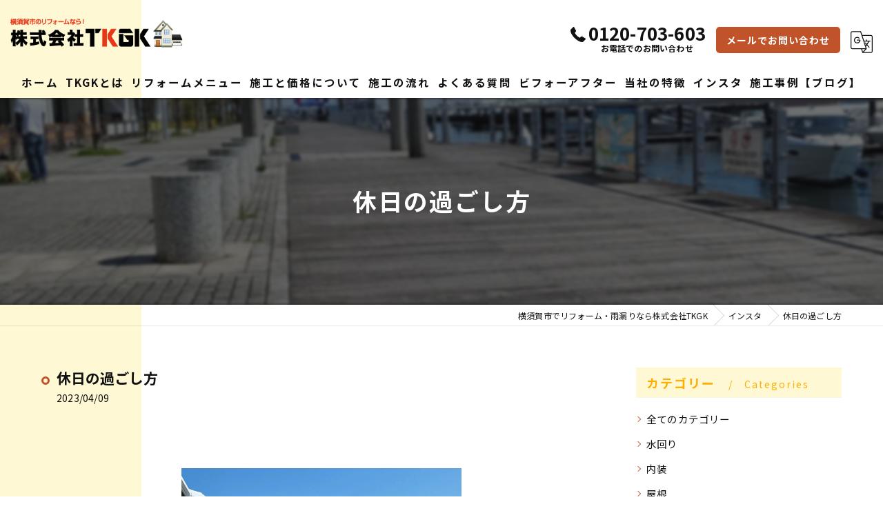

--- FILE ---
content_type: text/html; charset=UTF-8
request_url: https://tkgk.jp/Instagram/detail/20230409102543/
body_size: 7264
content:
<!DOCTYPE HTML>
<html lang="ja">
<head>
<meta charset="utf-8">
<title>休日の過ごし方 | インスタ | 横須賀市でリフォーム・雨漏り・屋根修理なら株式会社TKGK</title>
<meta name="keywords" content="" />
<meta name="description" content="休日の過ごし方" />
<meta name="robots" content="index,follow">
<meta property="og:title" content="休日の過ごし方" />
<meta property="og:type" content="article" />
<meta property="og:url" content="https://tkgk.jp/Instagram/detail/20230409102543/" />
<meta property="og:image" content="https://tkgk.jp/common/upload_data/tkgkjp/image/20230409102543_0_0.jpg" />
<meta property="og:site_name" content="ホーム - 横須賀市でリフォーム・雨漏り・屋根修理なら株式会社TKGK" />
<meta property="og:description" content="休日の過ごし方" />
<meta name="viewport" content="width=device-width, initial-scale=1">
<link rel="apple-touch-icon" sizes="180x180" href="/common/upload_data/tkgkjp/image/apple-touch-icon.png">
<link rel="icon" href="https://tkgk.jp/common/upload_data/tkgkjp/image/favicon.png">
<link rel="shortcut icon" href="https://tkgk.jp/common/upload_data/tkgkjp/image/favicon.png" />
<link rel="preconnect" href="https://fonts.googleapis.com">
<link rel="preconnect" href="https://fonts.gstatic.com" crossorigin>
<link rel="preload" as="style" href="https://fonts.googleapis.com/css2?family=Noto+Sans+JP:wght@400;700&display=swap">
<link href="https://fonts.googleapis.com/css2?family=Noto+Sans+JP:wght@400;700&display=swap" rel="stylesheet" media="print" onload="this.media='all'">
<noscript><link href="https://fonts.googleapis.com/css2?family=Noto+Sans+JP:wght@400;700&display=swap" rel="stylesheet"></noscript>
<!--[if lte IE 9]>
<script src="/common/js/html5.js"></script>
<![endif]-->
<!--<link rel="stylesheet" href="/css/mystyle.css">-->



<link rel="stylesheet" href="/3.2/css/index.css">
<link rel="stylesheet" href="/3.2/css/cmn.css">
<link rel="stylesheet" href="/3.2/css/gallery_archive.css" media="print" onload="this.media='all'">
<link rel="stylesheet" href="/3.2/css/beforeafter_archive.css" media="print" onload="this.media='all'">
<link rel="stylesheet" href="/3.2/css/news_archive.css" media="print" onload="this.media='all'">
<link rel="stylesheet" href="/3.2/css/widget/contents_box01.css" media="print" onload="this.media='all'">
<link rel="stylesheet" href="/3.2/css/widget/composite_box01.css" media="print" onload="this.media='all'">
<link rel="stylesheet" href="/3.2/css/widget/widget_gallery01.css" media="print" onload="this.media='all'">
<link rel="stylesheet" href="/3.2/css/widget/widget_staff01.css" media="print" onload="this.media='all'">
<link rel="stylesheet" href="/3.2/css/widget/widget_news01.css" media="print" onload="this.media='all'">
<link rel="stylesheet" href="/3.2/css/widget/widget_news02.css" media="print" onload="this.media='all'">
<link rel="stylesheet" href="/3.2/css/widget/widget_menu01.css" media="print" onload="this.media='all'">
<link rel="stylesheet" href="/3.2/css/widget/widget_map.css" media="print" onload="this.media='all'">
<link rel="stylesheet" href="/3.2/css/widget/widget_lp01.css" media="print" onload="this.media='all'">
<link rel="stylesheet" href="/3.2/css/widget/widget_lp02.css" media="print" onload="this.media='all'">
<link rel="stylesheet" href="/3.2/css/widget/contents_table01.css" media="print" onload="this.media='all'">
<link rel="stylesheet" href="/3.2/css/widget/contents_table02.css" media="print" onload="this.media='all'">
<link rel="stylesheet" href="/3.2/css/widget/contents_table03.css" media="print" onload="this.media='all'">
<link rel="stylesheet" href="/3.2/css/widget/contents_faq01.css" media="print" onload="this.media='all'">
<link rel="stylesheet" href="/3.2/css/widget/contents_related.css" media="print" onload="this.media='all'">
<link rel="stylesheet" href="/3.2/css/widget/contents_related_tags.css" media="print" onload="this.media='all'">
<link rel="stylesheet" href="/3.2/css/widget/widget_shop01_list.css" media="print" onload="this.media='all'">
<link rel="stylesheet" href="/3.2/css/widget/widget_shop01.css" media="print" onload="this.media='all'">
<link rel="stylesheet" href="/3.2/css/widget/widget_youtube.css" media="print" onload="this.media='all'">
<link rel="stylesheet" href="/3.2/css/widget/widget_coupon.css" media="print" onload="this.media='all'">
<link rel="stylesheet" href="/3.2/css/widget/widget_tel.css" media="print" onload="this.media='all'">
<link rel="stylesheet" href="/3.2/css/widget/widget_link.css" media="print" onload="this.media='all'">
<link rel="stylesheet" href="/3.2/css/widget/widget_form.css" media="print" onload="this.media='all'">
<!--<link rel="stylesheet" href="/css/widget/contents_box_slide01.css">-->
<link rel="stylesheet" href="/3.2/css/widget/widget_sitemap.css" media="print" onload="this.media='all'">
<link rel="stylesheet" href="/3.2/css/gallery_single.css" media="print" onload="this.media='all'">
<link rel="stylesheet" href="/3.2/css/recruit_archive.css" media="print" onload="this.media='all'">
<link rel="stylesheet" href="/3.2/css/widget/widget_recruit.css" media="print" onload="this.media='all'">
<link rel="stylesheet" href="/3.2/css/youtubelist.css" media="print" onload="this.media='all'">
<link rel="stylesheet" href="/3.2/css/widget/widget_covi.css" media="print" onload="this.media='all'">
<link rel="stylesheet" href="/3.2/css/widget/widget_instagram.css" media="print" onload="this.media='all'">
<link rel="stylesheet" href="/3.2/css/widget/widget_comments.css" media="print" onload="this.media='all'">
<link rel="stylesheet" href="/fronts/mystyle-css/tmp/">

<script src="/3.2/js/jquery.js"></script>
<script defer src="/3.2/js/jquery.easing.1.3.js"></script>
<script defer src="/3.2/js/slick.js"></script>
<script defer src="/3.2/js/ofi.js"></script>
<script defer src="/3.2/js/jquery.inview.js"></script>
<script>window.MSInputMethodContext && document.documentMode && document.write('<script src="/3.2/js/ie11CustomProperties.js"><\x2fscript>');</script>
<script defer src="/3.2/js/cmn.js"></script>
<script defer src="/3.2/js/index.js"></script>
<script defer src="/3.2/js/widget/widget_gallery01.js"></script>
<script defer src="/3.2/js/widget/widget_menu02.js"></script>
<script defer src="/3.2/js/widget/contents_table01.js"></script>
<script defer src="/3.2/js/widget/contents_faq01.js"></script>
<script defer src="/3.2/js/widget/recruit.js"></script>
<script defer src="/3.2/js/widget/widget_instagram.js"></script>
<script defer src="/3.2/js/widget/widget_comments.js"></script>
<script defer src="/fronts/mystyle-js/"></script>


<script type="text/javascript">
    (function(c,l,a,r,i,t,y){
        c[a]=c[a]||function(){(c[a].q=c[a].q||[]).push(arguments)};
        t=l.createElement(r);t.async=1;t.src="https://www.clarity.ms/tag/"+i;
        y=l.getElementsByTagName(r)[0];y.parentNode.insertBefore(t,y);
    })(window, document, "clarity", "script", "h5r9zc0ffv");
</script>

<script type="application/ld+json">{"@context":"https://schema.org","@id":"https://tkgk.jp/","@type":["LocalBusiness","Service"],"name":"株式会社TKGK","description":"休日の過ごし方","address":{"@type":"PostalAddress","addressCountry":"JP","postalCode":"239-0807","addressRegion":"","addressLocality":"","streetAddress":""},"logo":"https://tkgk.jp/common/upload_data/tkgkjp/image/TKGK.png","brand":{"@type":"Brand","name":"株式会社TKGK"},"keywords":["水回り","内装","屋根","外壁","改築"],"headline": "休日の過ごし方 | インスタ | 横須賀市でリフォーム・雨漏り・屋根修理なら株式会社TKGK","mainEntityOfPage": {"@type": "WebPage","@id": "https://tkgk.jp/Instagram/detail/20230409102543/"},"author":{"@type":"Organization","name": "株式会社TKGK","url": "https://tkgk.jp/"},"datePublished":"2023-04-09T10:25:43","dateModified":"2023-04-09T10:25:44","url":"https://tkgk.jp/"}</script>
<script type="application/ld+json">{"@context":"https://schema.org","@type": "Article","headline": "休日の過ごし方 | インスタ | 横須賀市でリフォーム・雨漏り・屋根修理なら株式会社TKGK","image": ["https://tkgk.jp/common/upload_data/tkgkjp/image/20230409102543_0_0.jpg"],"author": {"@type": "Organization","name": "株式会社TKGK","url": "https://tkgk.jp/"}}</script>

<script type="application/ld+json">
{
	"@context": "https://schema.org",
	"@type": "Article",
	"headline": "休日の過ごし方 | インスタ | 横須賀市でリフォーム・雨漏り・屋根修理なら株式会社TKGK",
	"datePublished": "2023-04-09T10:25:43",
	"dateModified": "2023-04-09T10:25:44"
}
</script>

</head>
<body id="top" class=" ft10 nopop view_detail fnshow" data-ver="3.2"  data-ini="1677468425" data-type="blog_detail">

<div id="load" class="load1">
	<div></div>
	<div class="loader"></div>
	<img src="/common/upload_data/tkgkjp/image/TKGK.png" alt="株式会社TKGK">
</div><!-- load -->
<header id="pattern1" class="h_on header_class ">
	<div class="wraper">
		<div class="inner">
			<div class="logo">
				<a href="/">
					<img src="/common/upload_data/tkgkjp/image/TKGK.png" alt="株式会社TKGK">
				</a>
			</div>
			<div class="burger">
				<ul>
					<li class="sp_translate"><a href="#"><svg><use xlink:href="/images/icon.svg#icon-translate"></use></svg></a></li>
					<li class="sp_menu"><a href="#" class="no"><div><span>Menu</span></div></a></li>
				</ul>
			</div>
			<div class="header_contents">
				<div class="inner">
					<div class="header_sns">
						<ul>
						</ul>
					</div>
					<div class="header_col1">
						<div class="tel" x-ms-format-detection="none"><a href="tel:0120-703-603" onClick="tel_conversion('0120-703-603', 'header', '');"><svg><use xlink:href="/images/icon.svg#icon-tel"></use></svg>0120-703-603<i class="teli">お電話でのお問い合わせ</i></a></div>
						<div class="btn">
							<a href="/inquiry/">メールでお問い合わせ</a>
							<div class="translate"><a href="#"><svg><use xlink:href="/images/icon.svg#icon-translate"></use></svg></a>
								<script type="text/javascript">function googleTranslateElementInit() {new google.translate.TranslateElement({pageLanguage: 'ja', layout: google.translate.TranslateElement.FloatPosition.TOP_LEFT}, 'google_translate_element');}</script>
								<script type="text/javascript" src="//translate.google.com/translate_a/element.js?cb=googleTranslateElementInit"></script>
								<div id="google_translate_element"></div>
							</div>
						</div>
					</div>
				</div>
			</div>
		</div>
	</div>
	<nav>
		<ul class="nav_1st">
			<li id="3gnav_1378389"><a href="/"><span>ホーム</span></a>
			</li>
			<li id="3gnav_1403056"><a href="/introduction/"><span>TKGKとは</span></a>
			<ul class="nav_2nd">
				<li id="gnav_1378400"><a href="/introduction/company/"><span>会社概要</span></a>
				</li>
				<li id="gnav_1378397"><a href="/introduction/recruit/"><span>求人情報</span></a>
				</li>
			</ul>
			</li>
			<li id="3gnav_1378390"><a href="/service/"><span>リフォームメニュー</span></a>
			</li>
			<li id="3gnav_1378392"><a href="/price/"><span>施工と価格について</span></a>
			</li>
			<li id="3gnav_1378396"><a href="/flow/"><span>施工の流れ</span></a>
			</li>
			<li id="3gnav_1378395"><a href="/faq/"><span>よくある質問</span></a>
			</li>
			<li id="3gnav_1378356"><a href="/beforeafter/"><span>ビフォーアフター</span></a>
			</li>
			<li id="3gnav_1402328"><a href="/feature/"><span>当社の特徴</span></a>
			<ul class="nav_2nd">
				<li id="gnav_1589998"><a href="/feature/leak/"><span>雨漏り修理</span></a>
				</li>
				<li id="gnav_1402329"><a href="/feature/bathroom/"><span>水回り</span></a>
				</li>
				<li id="gnav_1402330"><a href="/feature/interior/"><span>内装</span></a>
				</li>
				<li id="gnav_1402331"><a href="/feature/roof/"><span>屋根</span></a>
				</li>
				<li id="gnav_1402332"><a href="/feature/outer-wall/"><span>外壁</span></a>
				</li>
				<li id="gnav_1402333"><a href="/feature/renovation/"><span>改築</span></a>
				</li>
			</ul>
			</li>
			<li id="3gnav_1378281"><a href="/Instagram/"><span>インスタ</span></a>
			</li>
			<li id="3gnav_1378286"><a href="/blog/"><span>施工事例【ブログ】</span></a>
			</li>
		</ul>
	</nav>
</header>

<div id="lv_outer">
	<div id="lv" class="">
			<div class="parallax_img" style="background-image: url(/images/convert/tkgkjp/20230409102543_0_0.jpg/image.webp);"></div>
				<p><span>休日の過ごし方</span></p>
		</div>
</div><!-- lv_outer_end -->

<div id="pan">
	<ul itemscope itemtype="http://schema.org/BreadcrumbList">
		<li itemprop="itemListElement" itemscope itemtype="http://schema.org/ListItem"><a href="/" itemprop="item"><span itemprop="name">横須賀市でリフォーム・雨漏りなら株式会社TKGK</span></a><meta itemprop="position" content="1"></li>
		<li itemprop="itemListElement" itemscope itemtype="http://schema.org/ListItem"><a href="/Instagram/" itemprop="item"><span itemprop="name">インスタ</span></a><meta itemprop="position" content="2"></li>
		<li itemprop="itemListElement" itemscope itemtype="http://schema.org/ListItem"><a href="/Instagram/detail/20230409102543/" itemprop="item"><span itemprop="name">休日の過ごし方</span></a><meta itemprop="position" content="3"></li>
	</ul>
</div><!-- pan_end -->

<main id="main">
	<section class="news_single width_fixed">
		<div class="content_wrapper">
			<div id="primary">
				<article>
					<div class="entry_header">
						<div class="heading block_header_2 align-left">
						<h2 class="h">休日の過ごし方</h2>
						<p class="release_date">2023/04/09</p>
						</div>
					</div>
					<div class="entry_body pop">


<form enctype="multipart/form-data" method="post" accept-charset="utf-8" name="BaseForm" action="/Instagram/detail/20230409102543/"><div style="display:none;"><input type="hidden" name="_method" value="POST"/></div></form>
 <section id="nbp2347620 2347620" class="contents_box01 align-left  block_image_ pt60 pb60 width_full w" style="background-repeat: no-repeat; background-position: 50% 50%; background-size: auto; ">

  <div class="content_wrapper">

   <div class="wrapper_item">
    <div class="inner_item_img">
     <a href="/images/convert/tkgkjp/20230409102543_0_0.jpg/image.webp">
       
 
      <img loading="lazy" src="/images/convert/tkgkjp/20230409102543_0_0.jpg/image.webp" alt="" width="1440" height="1440">
       
     </a>
    </div>
   </div>
  </div>
 </section> <section id="nbp2347619 2347619" class="contents_box01 block_text_ pt0 pb30 width_full" style="background-repeat: no-repeat; background-position: 50% 50%; background-size: auto; ">

  <div class="content_wrapper">

   <div class="wrapper_item">
    <div class="inner_item_txt">
     <p>休日の過ごし方<br />
#横須賀　#リフォーム　#海</p>
     
    </div>
   </div>
  </div>
 </section>
					</div>

					<div class="article-signature">
<p>横須賀でリフォームなら株式会社TKGKにお任せください。
当店は地域に適した施工で、住宅や店舗の屋根や外壁塗装、水回りリフォームなどに誠実に取り組んでおります。雨漏り対策の防水工事は長年の経験と実績で原因を見定め、的確に施工。工事前には分かりやすくご説明いたします。部屋の外で室内のような空間を満喫できるウッドデッキの施工も行います。お客様のワクワクを形にできるようご希望に寄り添いデザインいたします。トイレやキッチンのリフォーム、外壁塗装、監視カメラの設置などもお気軽にご相談ください。</p><br>					</div><!-- article-signature -->

					<div class="entry_meta">
						<ul>
						</ul>
					</div>


				</article>


				<div class="pager2">
					<ul>
						<li class="prev">
							<a href="/Instagram/detail/20230408135501/">&lt; 前のページ</a>

						</li>
						<li class="back">
							<a href="/Instagram/">一覧に戻る</a>

						</li>
						<li class="next">
							<a href="/Instagram/detail/20230410164143/">次のページ &gt;</a>

						</li>
					</ul>
				</div>



			</div>
			<!-- sidebar_start -->
			<div id="sidebar">


				<section>
					<div class="heading block_header_5">
						<h4 class="h">カテゴリー</h4>
						<p>Categories</p>
					</div>
					<ul class="sidebar_list">
						<li><a href="/Instagram/">全てのカテゴリー</a></li>
						<li><a href="/Instagram/category/水回り/">水回り</a></li>
						<li><a href="/Instagram/category/内装/">内装</a></li>
						<li><a href="/Instagram/category/屋根/">屋根</a></li>
						<li><a href="/Instagram/category/外壁/">外壁</a></li>
						<li><a href="/Instagram/category/改築/">改築</a></li>
						<li><a href="/Instagram/category/新着情報/">新着情報</a></li>
						<li><a href="/Instagram/category/横須賀市 雨漏れ案件/">横須賀市 雨漏れ案件</a></li>
					</ul>
				</section>

				<section class="widget_news02 width_fixed recent_post">
					<div class="heading block_header_5">
						<h4 class="h">最近の投稿</h4>
						<p>Recent Posts</p>
					</div>
					<ul>
						<li><a href="/Instagram/detail/20240529123113/">
							<div>
								<span><img src="/images/convert/tkgkjp/20240529123113_0_0.jpg/image.webp" alt=""></span>
							</div>
							<div>
								<p>2024/05/29</p>
								<p></p>
							</div>
							</a>
						</li>
						<li><a href="/Instagram/detail/20240521124048/">
							<div>
								<span><img src="/images/convert/tkgkjp/20240521124048_0_0.jpg/image.webp" alt="大都会研修会"></span>
							</div>
							<div>
								<p>2024/05/21</p>
								<p>大都会研修会</p>
							</div>
							</a>
						</li>
						<li><a href="/Instagram/detail/20240122160531/">
							<div>
								<span><img src="/images/convert/tkgkjp/20240122160531_0_0.jpg/image.webp" alt="スチールドア枠取り付け工事順調な滑り出し❗"></span>
							</div>
							<div>
								<p>2024/01/22</p>
								<p>スチールドア枠取り付け工事順調な滑り出し❗</p>
							</div>
							</a>
						</li>
					</ul>
				</section>
				<section>
					<div class="heading block_header_5">
						<h4 class="h">タグ</h4>
						<p>Tags</p>
					</div>
					<ul class="sidebar_tag">
						<li><a href="/page/tag/%E8%A3%9C%E4%BF%AE%E5%B7%A5%E4%BA%8B/">補修工事</a></li>
						<li><a href="/page/tag/%E3%83%99%E3%83%A9%E3%83%B3%E3%83%80/">ベランダ</a></li>
						<li><a href="/page/tag/%E3%82%B5%E3%82%A4%E3%83%87%E3%82%A3%E3%83%B3%E3%82%B0/">サイディング</a></li>
						<li><a href="/page/tag/%E3%82%B3%E3%83%BC%E3%82%AD%E3%83%B3%E3%82%B0/">コーキング</a></li>
						<li><a href="/page/tag/%E3%82%A8%E3%82%A2%E3%82%B3%E3%83%B3/">エアコン</a></li>
						<li><a href="/page/tag/%E9%9B%BB%E6%B0%97%E5%B7%A5%E4%BA%8B/">電気工事</a></li>
						<li><a href="/page/tag/%E3%82%AF%E3%83%AA%E3%83%BC%E3%83%8B%E3%83%B3%E3%82%B0/">クリーニング</a></li>
						<li><a href="/page/tag/%E5%B7%A6%E5%AE%98/">左官</a></li>
						<li><a href="/page/tag/%E5%A4%A7%E5%B7%A5%E5%B7%A5%E4%BA%8B/">大工工事</a></li>
						<li><a href="/page/tag/%E3%83%A6%E3%83%8B%E3%83%83%E3%83%88%E3%83%90%E3%82%B9/">ユニットバス</a></li>
						<li><a href="/page/tag/%E3%82%AD%E3%83%83%E3%83%81%E3%83%B3%EF%BC%88%E5%8F%B0%E6%89%80%EF%BC%89/">キッチン（台所）</a></li>
						<li><a href="/page/tag/%E7%AC%A0%E6%9C%A8/">笠木</a></li>
						<li><a href="/page/tag/%E6%A4%8D%E6%A0%BD%E7%A7%BB%E6%A4%8D/">植栽移植</a></li>
						<li><a href="/page/tag/%E7%8E%84%E9%96%A2%E3%83%89%E3%82%A2/">玄関ドア</a></li>
						<li><a href="/page/tag/%E3%83%AA%E3%83%9A%E3%82%A2/">リペア</a></li>
						<li><a href="/page/tag/%E6%96%B0%E7%AF%89/">新築</a></li>
						<li><a href="/page/tag/%E6%93%81%E5%A3%81%E5%A1%97%E8%A3%85/">擁壁塗装</a></li>
						<li><a href="/page/tag/%E3%82%AF%E3%83%AD%E3%82%B9/">クロス</a></li>
						<li><a href="/page/tag/%E9%89%84%E9%AA%A8%E5%B7%A5%E4%BA%8B/">鉄骨工事</a></li>
						<li><a href="/page/tag/%E5%A1%97%E8%A3%85%E5%B7%A5%E4%BA%8B/">塗装工事</a></li>
						<li><a href="/page/tag/%E5%B1%8B%E6%A0%B9%E5%B7%A5%E4%BA%8B/">屋根工事</a></li>
						<li><a href="/page/tag/%E6%B4%97%E9%9D%A2%E5%8C%96%E7%B2%A7%E5%8F%B0/">洗面化粧台</a></li>
						<li><a href="/page/tag/%E8%B6%B3%E5%A0%B4%E6%9E%B6%E8%A8%AD/">足場架設</a></li>
						<li><a href="/page/tag/%E6%89%93%E3%81%A1%E5%90%88%E3%82%8F%E3%81%9B/">打ち合わせ</a></li>
						<li><a href="/page/tag/%E5%BA%AD/">庭</a></li>
						<li><a href="/page/tag/%E3%81%A1%E3%82%87%E3%81%84%E3%83%96%E3%83%AD%E3%82%B0/">ちょいブログ</a></li>
						<li><a href="/page/tag/%E5%A4%A7%E6%8E%83%E9%99%A4/">大掃除</a></li>
						<li><a href="/page/tag/%E4%BA%8B%E5%8B%99%E6%89%80/">事務所</a></li>
						<li><a href="/page/tag/%E8%A7%A3%E4%BD%93%E5%B7%A5%E4%BA%8B/">解体工事</a></li>
						<li><a href="/page/tag/%E5%BA%97%E8%88%97%E6%94%B9%E8%A3%85/">店舗改装</a></li>
						<li><a href="/page/tag/%E5%A4%96%E5%A3%81/">外壁</a></li>
						<li><a href="/page/tag/%E9%9B%A8%E6%A8%8B/">雨樋</a></li>
						<li><a href="/page/tag/%E5%86%85%E8%A3%85/">内装</a></li>
						<li><a href="/page/tag/%E5%A3%81%E7%B4%99/">壁紙</a></li>
						<li><a href="/page/tag/%E5%B1%8B%E6%A0%B9/">屋根</a></li>
						<li><a href="/page/tag/%E5%8F%B0%E9%A2%A8%E8%A2%AB%E5%AE%B3/">台風被害</a></li>
						<li><a href="/page/tag/%E6%A8%AA%E9%A0%88%E8%B3%80%E5%B8%82/">横須賀市</a></li>
						<li><a href="/page/tag/%E5%A4%96%E6%A7%8B/">外構</a></li>
						<li><a href="/page/tag/%E7%AA%93%E5%BB%BB%E3%82%8A/">窓廻り</a></li>
						<li><a href="/page/tag/%E6%B4%97%E9%9D%A2%E6%89%80/">洗面所</a></li>
						<li><a href="/page/tag/%E5%BA%8A/">床</a></li>
						<li><a href="/page/tag/%E3%82%A8%E3%82%AF%E3%82%B9%E3%83%86%E3%83%AA%E3%82%A2/">エクステリア</a></li>
						<li><a href="/page/tag/%E9%9A%8E%E6%AE%B5/">階段</a></li>
						<li><a href="/page/tag/%E8%A7%A3%E4%BD%93/">解体</a></li>
						<li><a href="/page/tag/%E4%BC%90%E6%8E%A1/">伐採</a></li>
						<li><a href="/page/tag/%E6%B0%B4%E5%BB%BB%E3%82%8A/">水廻り</a></li>
						<li><a href="/page/tag/%E6%A8%AA%E9%A0%88%E8%B3%80/">横須賀</a></li>
						<li><a href="/page/tag/%E3%83%AA%E3%83%95%E3%82%A9%E3%83%BC%E3%83%A0/">リフォーム</a></li>
						<li><a href="/page/tag/%E5%A1%97%E8%A3%85/">塗装</a></li>
						<li><a href="/page/tag/%E3%83%95%E3%83%AD%E3%83%BC%E3%83%AA%E3%83%B3%E3%82%B0/">フローリング</a></li>
						<li><a href="/page/tag/%E3%81%8A%E9%A2%A8%E5%91%82/">お風呂</a></li>
						<li><a href="/page/tag/%E3%82%AD%E3%83%83%E3%83%81%E3%83%B3/">キッチン</a></li>
						<li><a href="/page/tag/%E3%83%88%E3%82%A4%E3%83%AC/">トイレ</a></li>
						<li><a href="/page/tag/%E9%98%B2%E6%B0%B4/">防水</a></li>
						<li><a href="/page/tag/%E8%A6%8B%E7%A9%8D%E3%82%82%E3%82%8A/">見積もり</a></li>
						<li><a href="/page/tag/%E5%A2%97%E7%AF%89/">増築</a></li>
						<li><a href="/page/tag/%E9%9B%A8%E6%BC%8F%E3%82%8A/">雨漏り</a></li>
						<li><a href="/page/tag/%E3%82%A6%E3%83%83%E3%83%89%E3%83%87%E3%83%83%E3%82%AD/">ウッドデッキ</a></li>
					</ul>
				</section>
			</div>
			<!-- sidebar_end -->
		</div>
	</section>


</main>

<footer class="width_fixed">
	<div id="fixbtn">
		<div class="fixbtnwrap">
		   <div class="inner">
			 <div class="fixbtntel">
				 <a href="tel:0120-703-603" onClick="tel_conversion('0120-703-603', 'footer', '');"><svg><use xlink:href="/images/icon.svg#icon-tel"></use></svg>0120-703-603<i class="teli">お電話でのお問い合わせ</i></a>
				 <p>[営業時間] 8:00 〜 18:00 / [定休日] 日曜日・祝日</p>
			</div>
			<div class="contents_btn01">
				<a href="/inquiry/"><span>メールでお問い合わせ</span></a>
			</div>
			 <div id="scrolltop"><a href="#top"></a></div>
		   </div>
		</div>
	</div>
	<div class="content_wrapper">
		<nav>
			<ul>
				<li><a href="/"><span>ホーム</span></a></li>
				<li><a href="/introduction/"><span>TKGKとは</span></a></li>
				<li><a href="/introduction/company/"><span>会社概要</span></a></li>
				<li><a href="/introduction/recruit/"><span>求人情報</span></a></li>
				<li><a href="/service/"><span>リフォームメニュー</span></a></li>
				<li><a href="/price/"><span>施工と価格について</span></a></li>
				<li><a href="/flow/"><span>施工の流れ</span></a></li>
				<li><a href="/faq/"><span>よくある質問</span></a></li>
				<li><a href="/beforeafter/"><span>ビフォーアフター</span></a></li>
				<li><a href="/feature/"><span>当社の特徴</span></a></li>
				<li><a href="/feature/leak/"><span>雨漏り修理</span></a></li>
				<li><a href="/feature/bathroom/"><span>水回り</span></a></li>
				<li><a href="/feature/interior/"><span>内装</span></a></li>
				<li><a href="/feature/roof/"><span>屋根</span></a></li>
				<li><a href="/feature/outer-wall/"><span>外壁</span></a></li>
				<li><a href="/feature/renovation/"><span>改築</span></a></li>
				<li><a href="/Instagram/"><span>インスタ</span></a></li>
				<li><a href="/blog/"><span>施工事例【ブログ】</span></a></li>
				<li><a href="/inquiry/"><span>お問い合わせ</span></a></li>
				<li><a href="/privacy/"><span>プライバシーポリシー</span></a></li>
				<li><a href="/news/"><span>おしらせ</span></a></li>
				<li><a href="/sitemap/">サイトマップ</a></li>
			</ul>
		</nav>
		<div class="logo">
				<a href="/">
				<img src="/common/upload_data/tkgkjp/image/TKGK.png" alt="株式会社TKGK">
			</a>
		</div>
	</div>
	<div id="cp">&copy; 2026 横須賀市でリフォーム・雨漏り・屋根修理なら株式会社TKGK ALL RIGHTS RESERVED.</div>
</footer>
<div class="mypayment">
	<div class="wraper">
		<p>当店でご利用いただける電子決済のご案内</p>
		<p>下記よりお選びいただけます。</p>
		<ul class="pay1">
		</ul>
		<ul class="pay2">
		</ul>
	</div>
</div>
<!-- popup_banner -->



<!-- block_tel -->
<form method="post" accept-charset="utf-8" name="MainForm" action="/Instagram/detail/20230409102543/"><div style="display:none;"><input type="hidden" name="_method" value="POST"/></div></form>	<script>
	function tel_conversion(number, type, block_id){
		var csrf = $('input[name=_csrfToken]').val();
		$.ajax({
			url : "/tels/conversion/",
			type : "POST",
			data : {
				url: "tkgk.jp",
				block_id: block_id,
				type: type,
				number: number,
				http_referer: "/Instagram/detail/20230409102543/",
				user_agent: "Mozilla/5.0 (Macintosh; Intel Mac OS X 10_15_7) AppleWebKit/537.36 (KHTML, like Gecko) Chrome/131.0.0.0 Safari/537.36; ClaudeBot/1.0; +claudebot@anthropic.com)",
				remote_addr: "3.138.110.222"
			},
			beforeSend: function(xhr){
				xhr.setRequestHeader('X-CSRF-Token', csrf);
			},
			error : function(XMLHttpRequest, textStatus, errorThrown) {
				//
			},
			success : function(response) {
				//
			}
		});
	}

	</script>
<!-- Google tag (gtag.js) -->
<script async src="https://www.googletagmanager.com/gtag/js?id=G-8K46395NV7"></script>
<script>
  window.dataLayer = window.dataLayer || [];
  function gtag(){dataLayer.push(arguments);}
  gtag('js', new Date());

  gtag('config', 'G-8K46395NV7');
</script>
<script>
  document.addEventListener('DOMContentLoaded', function() {
    document.querySelectorAll('a[href^="tel:"]').forEach(function(link) {
      link.addEventListener('click', function() {
        if (typeof gtag === 'function') {
          gtag('event', 'click', {
            event_category: 'engagement',
            event_label: link.href,
            link_url: link.href
          });
        }
      });
    });
  });
</script>

<script src="https://cdn.jsdelivr.net/npm/lozad@1.14.0/dist/lozad.min.js"></script>
<script src="https://cdn.jsdelivr.net/npm/intersection-observer@0.7.0/intersection-observer.js"></script>

<script>
const observer = lozad();
observer.observe();
</script>

</body>
</html>


--- FILE ---
content_type: text/css
request_url: https://tkgk.jp/3.2/css/cmn.css
body_size: 29108
content:
@charset "UTF-8";
:root{
	--i_padding: 20px;	/*左右余白*/
}

@media screen and (max-width: 900px){
	header>nav{
		display: none !important;
	}
	header nav{
		visibility: hidden;
	}
	header .header_contents nav{
		visibility: visible;
	}
	header h1{
		order: 2;
		visibility: hidden;
	}
	header .header_contents h1{
		order: inherit;
		visibility: visible;
	}
}
/*--------------cmn--------------*/

img#imPageviewImgBcnV2{
	display: block;
	height: 0;
}
*{
	margin: 0;
	padding: 0;
	list-style: none;
	outline: 0;
	border-radius: 0.1px;
}
html{
	overflow-x: hidden;
}
body{
	width: 100% !important;
	overflow-x: hidden;
	overflow-x: clip;
}
.block_html ul li,
.block_html ol li{
	list-style-position: inside;
	list-style-type: disc;
	padding-left: 10px;
}
.block_html ol li{
	list-style-type: decimal;
}
main{
	overflow: hidden;
	overflow: clip;
	overflow-wrap: break-word;
}
img{
	height: auto;
}
/*
body:not([data-blog="kantan"]) img{
	width: auto;
}
*/
img,
a img {
	border: 0;
	vertical-align: top;
	backface-visibility: hidden;
}
pre{
	white-space: pre-wrap;
}
a[href="/gnaviplus/"]{
	pointer-events: none;
}
body[data-blog="kantan"] .entry_body a{
	color: var(--i_main_color);
	text-decoration: underline;
}
body[data-blog="kantan"] .entry_body>.composite_box01:first-child .wrapper_item{
	justify-content: center;
}
body:not(.edit_view) a[href*="javascript:void(0)"]{
	pointer-events: none;
}
button{
	background: transparent;
}
@media screen and (-webkit-min-device-pixel-ratio: 0) and (min-resolution: .001dpcm) {
	body{
		/*font-weight: 400 !important;*/
	}
}
strong{
	font-weight: bold;
}
article,
aside,
dialog,
figure,
footer,
header,
hgroup,
menu,
nav,
section{
	display: block;
}
blockquote,
q{
	quotes: none;
}
blockquote:before,
blockquote:after,
q:before, q:after{
	content: '';
	content: none;
}
ins{
	background-color: #ff9;
	color: #000;
	text-decoration: none;
}
mark{
	background-color: #ff9;
	color: #000;
	font-style: italic;
	font-weight: bold;
}
del{
	text-decoration: line-through;
}
abbr[title],
dfn[title]{
	border-bottom: 1px dotted #000;
	cursor: help;
}
table{
	border-collapse: collapse;
	border-spacing: 0;
}
input,
select{
	vertical-align: middle;
}
.clear{
	clear: both;
}
.st{
	font-weight: bold;
}
.mb40{
	margin-bottom: 40px!important;
}
.mbx{
	margin-bottom: 20px!important;
}
.inner_item_txt a,
.inner_item_txt_before a,
.inner_item_txt_after a,
.reca a{/*テキストリンク*/
	text-decoration: underline;
	text-decoration-color:;/*cmn.jsにて文字色の透過0.4*/
	color: inherit;
}

.submit span:before,
.submit:before,
.submit span:after,
.submit:after,
.contents_btn01:before,
.contents_btn01:after,
.btn:before,
.btn:after{
	pointer-events: none;
}
.reca{
	padding-top: 5px;
	text-align: left;
	display: inline-block;
}

.cap{
	font-size: 0.9em;
}

.no_img{
	background: var(--i_noimg_bg_color, rgba(200,200,200,0.3));
}
.no_img img{
	display: block;
	object-fit: contain !important;
	object-position: 50% 50% !important;
	position: relative;
	transform: scale(0.7) !important;
	transform-origin: center !important;
	margin: 0 !important;
}
.grayscale .no_img img{
	filter: contrast(0%);
	opacity: 0.3 !important;
}

br.spbr{
	display: none !important;
}
@media screen and (max-width: 768px){
	br.spbr{
		display: inline !important;
	}
}

a.dictionary_link{
	padding: 0 !important;
	margin: 0 !important;
	background: none !important;
	color: inherit !important;
}
a.dictionary_link:before,
a.dictionary_link:after{
	display: none;
}

i.ib{
	font-style: inherit;
	display: inline-block;
}

.contents_related .content_wrapper>h2:first-child,
.contents_related .heading p:first-child:last-child,
.contents_related_tags .heading p:first-child:last-child{
	font-size: 2.6rem;
}

/*--fonts--*/

/*ゴシック×ゴシック*/
body,
body #setting_modal .heading_design *{
	font-family: 'Noto Sans JP', "Open Sans", "Helvetica Neue", Helvetica, Arial, Verdana, "游ゴシック", "Yu Gothic", "游ゴシック体", "YuGothic", "ヒラギノ角ゴ Pro W3", "Hiragino Kaku Gothic Pro", "Meiryo UI", "メイリオ", Meiryo, "ＭＳ Ｐゴシック", "MS PGothic", sans-serif;
}
body.ft00,
body.ft00 #setting_modal .heading_design *{
	font-family: "Yu Gothic Medium", "Yu Gothic", "Hiragino Kaku Gothic ProN", Meiryo, sans-serif;
}
body.ft10,
body.ft10 #setting_modal .heading_design *{
}
body.ft01,
body.ft01 #setting_modal .heading_design *{
	/*font-weight = 300/500/900*/
	font-family: 'Oswald', 'Noto Sans JP', "Open Sans", "Helvetica Neue", Helvetica, Arial, Verdana, "游ゴシック", "Yu Gothic", "游ゴシック体", "YuGothic", "ヒラギノ角ゴ Pro W3", "Hiragino Kaku Gothic Pro", "Meiryo UI", "メイリオ", Meiryo, "ＭＳ Ｐゴシック", "MS PGothic", sans-serif;
}
body.ft02,
body.ft02 #setting_modal .heading_design *{
	/*font-weight = 300/500/900*/
	font-family: 'Mukta', 'Noto Sans JP', "Open Sans", "Helvetica Neue", Helvetica, Arial, Verdana, "游ゴシック", "Yu Gothic", "游ゴシック体", "YuGothic", "ヒラギノ角ゴ Pro W3", "Hiragino Kaku Gothic Pro", "Meiryo UI", "メイリオ", Meiryo, "ＭＳ Ｐゴシック", "MS PGothic", sans-serif;
}
body.ft03,
body.ft03 #setting_modal .heading_design *{
	/*font-weight = 100/400/900*/
	font-family: 'Roboto', 'Noto Sans JP', "Open Sans", "Helvetica Neue", Helvetica, Arial, Verdana, "游ゴシック", "Yu Gothic", "游ゴシック体", "YuGothic", "ヒラギノ角ゴ Pro W3", "Hiragino Kaku Gothic Pro", "Meiryo UI", "メイリオ", Meiryo, "ＭＳ Ｐゴシック", "MS PGothic", sans-serif;
}

/*明朝×ゴシック*/
body.ft04 h2,
body.ft04 h3,
body.ft04 h4,
body.ft04 h5,
body.ft04 h6,
body.ft04 .block_header_1 p,
body.ft04 .block_header_2 p,
body.ft04 .block_header_3 p,
body.ft04 .block_header_4 p,
body.ft04 .block_header_5 p,
body.ft04 .block_header_6 p,
body.ft04 .contents_faq01 dt:before,
body.ft04 .contents_faq01 dd:before,
body.ft04 header .tel a,
body.ft04 header .tel span,
body.ft04 .widget_tel .inner_item_tel a,
body.ft04 .widget_tel .inner_item_tel span,
body.ft04 #lv,
body.ft04 #setting_modal .heading_design *,
body.ft04 nav,
body.ft04 .btn,
body.ft04 .contents_btn01,
body.ft04 .submit,
body.ft04 .mv_text,
body.ft04 .fixbtn,
body.ft04 footer{
	font-family: 'Noto Serif JP', "Times New Roman", "游明朝", "Yu Mincho", "游明朝体", "YuMincho", "ヒラギノ明朝 Pro W3", "Hiragino Mincho Pro", "HiraMinProN-W3", "HGS明朝E", "ＭＳ Ｐ明朝", "MS PMincho", serif;
}
body.ft05 h2,
body.ft05 h3,
body.ft05 h4,
body.ft05 h5,
body.ft05 h6,
body.ft05 .block_header_1 p,
body.ft05 .block_header_2 p,
body.ft05 .block_header_3 p,
body.ft05 .block_header_4 p,
body.ft05 .block_header_5 p,
body.ft05 .block_header_6 p,
body.ft05 .contents_faq01 dt:before,
body.ft05 .contents_faq01 dd:before,
body.ft05 header .tel a,
body.ft05 header .tel span,
body.ft05 .widget_tel .inner_item_tel a,
body.ft05 .widget_tel .inner_item_tel span,
body.ft05 #lv,
body.ft05 #setting_modal .heading_design *,
body.ft05 nav,
body.ft05 .btn,
body.ft05 .contents_btn01,
body.ft05 .submit,
body.ft05 .mv_text,
body.ft05 .fixbtn,
body.ft05 footer{
	/*font-weight = 400/700/900*/
	font-family: "Playfair Display", 'Noto Serif JP', "游明朝", "Yu Mincho", "游明朝体", "YuMincho", "ヒラギノ明朝 Pro W3", "Hiragino Mincho Pro", "HiraMinProN-W3", "HGS明朝E", "ＭＳ Ｐ明朝", "MS PMincho", serif;
}
body.ft06 h2,
body.ft06 h3,
body.ft06 h4,
body.ft06 h5,
body.ft06 h6,
body.ft06 .block_header_1 p,
body.ft06 .block_header_2 p,
body.ft06 .block_header_3 p,
body.ft06 .block_header_4 p,
body.ft06 .block_header_5 p,
body.ft06 .block_header_6 p,
body.ft06 .contents_faq01 dt:before,
body.ft06 .contents_faq01 dd:before,
body.ft06 header .tel a,
body.ft06 header .tel span,
body.ft06 .widget_tel .inner_item_tel a,
body.ft06 .widget_tel .inner_item_tel span,
body.ft06 #lv,
body.ft06 #setting_modal .heading_design *,
body.ft06 nav,
body.ft06 .btn,
body.ft06 .contents_btn01,
body.ft06 .submit,
body.ft06 .mv_text,
body.ft06 .fixbtn,
body.ft06 footer{
	/*font-weight = 400/700/900*/
	font-family: "Cardo", 'Noto Serif JP', "游明朝", "Yu Mincho", "游明朝体", "YuMincho", "ヒラギノ明朝 Pro W3", "Hiragino Mincho Pro", "HiraMinProN-W3", "HGS明朝E", "ＭＳ Ｐ明朝", "MS PMincho", serif;
}

/*明朝×明朝*/
body.ft07,
body.ft08,
body.ft09{
	font-family: 'Noto Serif JP', "Times New Roman", "游明朝", "Yu Mincho", "游明朝体", "YuMincho", "ヒラギノ明朝 Pro W3", "Hiragino Mincho Pro", "HiraMinProN-W3", "HGS明朝E", "ＭＳ Ｐ明朝", "MS PMincho", serif;
}
body.ft08 h2,
body.ft08 h3,
body.ft08 h4,
body.ft08 h5,
body.ft08 h6,
body.ft08 .block_header_1 p,
body.ft08 .block_header_2 p,
body.ft08 .block_header_3 p,
body.ft08 .block_header_4 p,
body.ft08 .block_header_5 p,
body.ft08 .block_header_6 p,
body.ft08 .contents_faq01 dt:before,
body.ft08 .contents_faq01 dd:before,
body.ft08 header .tel a,
body.ft08 header .tel span,
body.ft08 .widget_tel .inner_item_tel a,
body.ft08 .widget_tel .inner_item_tel span,
body.ft08 #lv,
body.ft08 #setting_modal .heading_design *,
body.ft08 nav,
body.ft08 .btn,
body.ft08 .contents_btn01,
body.ft08 .submit,
body.ft08 .mv_text,
body.ft08 .fixbtn{
	/*font-weight = 400/700/900*/
	font-family: "Playfair Display", 'Noto Serif JP', "游明朝", "Yu Mincho", "游明朝体", "YuMincho", "ヒラギノ明朝 Pro W3", "Hiragino Mincho Pro", "HiraMinProN-W3", "HGS明朝E", "ＭＳ Ｐ明朝", "MS PMincho", serif;
}
body.ft09 h2,
body.ft09 h3,
body.ft09 h4,
body.ft09 h5,
body.ft09 h6,
body.ft09 .block_header_1 p,
body.ft09 .block_header_2 p,
body.ft09 .block_header_3 p,
body.ft09 .block_header_4 p,
body.ft09 .block_header_5 p,
body.ft09 .block_header_6 p,
body.ft09 .contents_faq01 dt:before,
body.ft09 .contents_faq01 dd:before,
body.ft09 header .tel a,
body.ft09 header .tel span,
body.ft09 .widget_tel .inner_item_tel a,
body.ft09 .widget_tel .inner_item_tel span,
body.ft09 #lv,
body.ft09 #setting_modal .heading_design *,
body.ft09 nav,
body.ft09 .btn,
body.ft09 .contents_btn01,
body.ft09 .submit,
body.ft09 .mv_text,
body.ft09 .fixbtn{
	/*font-weight = 400/700/900*/
	font-family: "Cardo", 'Noto Serif JP', "游明朝", "Yu Mincho", "游明朝体", "YuMincho", "ヒラギノ明朝 Pro W3", "Hiragino Mincho Pro", "HiraMinProN-W3", "HGS明朝E", "ＭＳ Ｐ明朝", "MS PMincho", serif;
}

/*--text-align--*/

.align-left{
	text-align: left;
}
.align-center{
	text-align: center;
}
.align-right{
	text-align: right;
}
@media screen and (max-width: 800px){
	main>section:not(.composite_box01).align-center .inner_item_txt,
	main>div:not(.composite_box01):not(.widget_tel).align-center .inner_item_txt,
	aside>section:not(.composite_box01).align-center .inner_item_txt,
	aside>div:not(.composite_box01).align-center .inner_item_txt,
	#primary>div:not(.composite_box01).align-center .inner_item_txt,
	#primary>div:not(.composite_box01).align-center .inner_item_txt{
		text-align: left ;
	}
}

/*--block_table text-align--*/

div[class*="block_table"] table.t_align_left td{
	text-align: left;
}
div[class*="block_table"] table.t_align_center td{
	text-align: center;
}
div[class*="block_table"] table.t_align_right td{
	text-align: right;
}

/*--余白設定--*/

/*---余白---*/

.entry_body>div.pt100,
main section.pt100,
main>div.pt100,
#primary>div.pt100,
aside>section.pt100,
aside>div.pt100{
	padding-top: 100px;
}
.entry_body>div.pt90,
main section.pt90,
main>div.pt90,
#primary>div.pt90,
aside>section.pt90,
aside>div.pt90{
	padding-top: 90px;
}
.entry_body>div.pt80,
main section.pt80,
main>div.pt80,
#primary>div.pt80,
aside>section.pt80,
aside>div.pt80{
	padding-top: 80px;
}
.entry_body>div.pt70,
main section.pt70,
main>div.pt70,
#primary>div.pt70,
aside>section.pt70,
aside>div.pt70{
	padding-top: 70px;
}
.entry_body>div.pt60,
main section.pt60,
main>div.pt60,
#primary>div.pt60,
aside>section.pt60,
aside>div.pt60{
	padding-top: 60px;
}
.entry_body>div.pt50,
main section.pt50,
main>div.pt50,
#primary>div.pt50,
aside>section.pt50,
aside>div.pt50{
	padding-top: 50px;
}
.entry_body>div.pt40,
main section.pt40,
main>div.pt40,
#primary>div.pt40,
aside>section.pt40,
aside>div.pt40{
	padding-top: 40px;
}
.entry_body>div.pt30,
main section.pt30,
main>div.pt30,
#primary>div.pt30,
aside>section.pt30,
aside>div.pt30{
	padding-top: 30px;
}
.entry_body>div.pt20,
main section.pt20,
main>div.pt20,
#primary>div.pt20,
aside>section.pt20,
aside>div.pt20{
	padding-top: 20px;
}
.entry_body>div.pt10,
main section.pt10,
main>div.pt10,
#primary>div.pt10,
aside>section.pt10,
aside>div.pt10{
	padding-top: 10px;
}
.entry_body>div.pt0,
main section.pt0,
main>div.pt0,
#primary>div.pt0,
aside>section.pt0,
aside>div.pt0{
	padding-top: 0;
}
.entry_body>div.pb100,
main section.pb100,
main>div.pb100,
#primary>div.pb100,
aside>section.pb100,
aside>div.pb100{
	padding-bottom: 100px;
}
.entry_body>div.pb90,
main section.pb90,
main>div.pb90,
#primary>div.pb90,
aside>section.pb90,
aside>div.pb90{
	padding-bottom: 90px;
}
.entry_body>div.pb80,
main section.pb80,
main>div.pb80,
#primary>div.pb80,
aside>section.pb80,
aside>div.pb80{
	padding-bottom: 80px;
}
.entry_body>div.pb70,
main section.pb70,
main>div.pb70,
#primary>div.pb70,
aside>section.pb70,
aside>div.pb70{
	padding-bottom: 70px;
}
.entry_body>div.pb60,
main section.pb60,
main>div.pb60,
#primary>div.pb60,
aside>section.pb60,
aside>div.pb60{
	padding-bottom: 60px;
}
.entry_body>div.pb50,
main section.pb50,
main>div.pb50,
#primary>div.pb50,
aside>section.pb50,
aside>div.pb50{
	padding-bottom: 50px;
}
.entry_body>div.pb40,
main section.pb40,
main>div.pb40,
#primary>div.pb40,
aside>section.pb40,
aside>div.pb40{
	padding-bottom: 40px;
}
.entry_body>div.pb30,
main section.pb30,
main>div.pb30,
#primary>div.pb30,
aside>section.pb30,
aside>div.pb30{
	padding-bottom: 30px;
}
.entry_body>div.pb20,
main section.pb20,
main>div.pb20,
#primary>div.pb20,
aside>section.pb20,
aside>div.pb20{
	padding-bottom: 20px;
}
.entry_body>div.pb10,
main section.pb10,
main>div.pb10,
#primary>div.pb10,
aside>section.pb10,
aside>div.pb10{
	padding-bottom: 10px;
}
.entry_body>div.pb0,
main section.pb0,
main>div.pb0,
#primary>div.pb0,
aside>section.pb0,
aside>div.pb0{
	padding-bottom: 0;
}

@media screen and (max-width: 600px){
	.entry_body>div.pt90,
	main section.pt90,
	main>div.pt90,
	#primary>div.pt90,
	aside>section.pt90,
	aside>div.pt90{
		padding-top: 80px;
	}
	.entry_body>div.pt80,
	main section.pt80,
	main>div.pt80,
	#primary>div.pt80,
	aside>section.pt80,
	aside>div.pt80{
		padding-top: 65px;
	}
	.entry_body>div.pt70,
	main section.pt70,
	main>div.pt70,
	#primary>div.pt70,
	aside>section.pt70,
	aside>div.pt70{
		padding-top: 55px;
	}
	.entry_body>div.pt60,
	main section.pt60,
	main>div.pt60,
	#primary>div.pt60,
	aside>section.pt60,
	aside>div.pt60{
		padding-top: 50px;
	}
	.entry_body>div.pt50,
	main section.pt50,
	main>div.pt50,
	#primary>div.pt50,
	aside>section.pt50,
	aside>div.pt50{
		padding-top: 45px;
	}
	.entry_body>div.pb90,
	main section.pb90,
	main>div.pb90,
	#primary>div.pb90,
	aside>section.pb90,
	aside>div.pb90{
		padding-bottom: 80px;
	}
	.entry_body>div.pb80,
	main section.pb80,
	main>div.pb80,
	#primary>div.pb80,
	aside>section.pb80,
	aside>div.pb80{
		padding-bottom: 65px;
	}
	.entry_body>div.pb70,
	main section.pb70,
	main>div.pb70,
	#primary>div.pb70,
	aside>section.pb70,
	aside>div.pb70{
		padding-bottom: 55px;
	}
	.entry_body>div.pb60,
	main section.pb60,
	main>div.pb60,
	#primary>div.pb60,
	aside>section.pb60,
	aside>div.pb60{
		padding-bottom: 50px;
	}
	.entry_body>div.pb50,
	main section.pb50,
	main>div.pb50,
	#primary>div.pb50,
	aside>section.pb50,
	aside>div.pb50{
		padding-bottom: 45px;
	}
}

/*----------------------------load-----------------------------------*/

#load{
	position: fixed;
	top: 0;
	left: 0;
	height: 100vh;
	width: 100vw;
	z-index: 100;
}
#load div:nth-of-type(1){
	height: 100%;
	width: 100%;
	position: absolute;
	top: 0;
	left: 0;
	transition: 0.8s ease-in-out;
}
#load .loader,
.popup .loader {
	position: relative;
	display: inline-block;
	width: 50px;
	height: 50px;
	border-radius: 50%;
	animation: spin 0.75s infinite linear;
	position: absolute;
	top: calc(50% - 60px);
	left: calc(50% - 25px);
	display: block;
}
#load .loader::before,
#load .loader::after,
.popup .loader::before,
.popup .loader::after {
	left: -1px;
	top: -1px;
	display: none;
	position: absolute;
	content: '';
	width: inherit;
	height: inherit;
	border: inherit;
	border-radius: inherit;
}
#load .loader,
#load .loader::before,
.popup .loader,
.popup .loader::before {
	display: inline-block;
	border-bottom-color: transparent !important;
	border-left-color: transparent !important;
	border-right-color: transparent !important;
}
#load .loader::before,
.popup .loader::before {
	animation: spin 1.5s infinite ease;
}
@keyframes spin {
	from {
		transform: rotate(0deg);
	}
	to {
		transform: rotate(360deg);
	}
}
#load img{
	display: block;
	opacity: 0;
	z-index: 100;
	max-width: 150px;
	max-height: 80px;
	position: absolute;
	top: calc(50% + 10px);
	left: 0;
	right: 0;
	margin: 0 auto;
}
#load img.loaded{
	opacity: 1;
	transition: 0.4s ease-in-out;
}

/*---*/

#load.load2{
	opacity: 1 !important;
}
#load.load2 div:nth-of-type(1){
	transition: 0.5s top cubic-bezier(0.895, 0.03, 0.685, 0.22);
}
#load.load2.complete div:nth-of-type(1){
	top: -100vh;
}
#load.load2 .loader,
#load.load2 img{
	transition: 0.5s opacity;
}
#load.load2.complete .loader,
#load.load2.complete img{
	opacity: 0;
}

/*---*/

#load.load3{
	background: var(--i_bg_color);
	opacity: 1 !important;
}
#load.load3.complete{
	animation: load3_1 0.8s forwards cubic-bezier(0.86, 0, 0.07, 1);
}
@keyframes load3_1{
	0%,
	45%{
		background: var(--i_bg_color);
	}
	100%{
		background: rgba(0,0,0,0);
	}
}
#load.load3 div:nth-of-type(1){
	z-index: 101;
	height: 0;
	top: 100vh;
	background: var(--i_main_color);
	transition: none;
}
#load.load3.complete div:nth-of-type(1){
	animation: load3_2 0.8s forwards cubic-bezier(0.86, 0, 0.07, 1);
}
@keyframes load3_2{
	0%{
		height: 0;
		top: 100vh;
	}
	45%,
	55%{
		height: 100vh;
		top: 0;
	}
	100%{
		height: 0;
		top: 0;
	}
}
#load.load3 .loader{
	animation: none !important;
	border-radius: 0;
	left: 0;
	top: 50%;
	width: 0;
	height: 1px;
	display: block;
	transition: 0.2s;
}
#load.load3 .loader:before,
#load.load3 .loader:after{
	display: none;
}
#load.load3.complete img{
	animation: load3_3 0.8s forwards cubic-bezier(0.86, 0, 0.07, 1);
}
@keyframes load3_3{
	0%,
	45%{
		opacity: 1;
	}
	50%,
	100%{
		opacity: 0;
	}
}

/*---*/

#load.load4{
	opacity: 1 !important;
}
#load.load4.complete[data-anime1="0"] div:nth-of-type(1){
	transform-origin: 0 0;
	animation: load4_1 0.8s forwards cubic-bezier(0.86, 0, 0.07, 1);
}
#load.load4.complete[data-anime1="1"] div:nth-of-type(1){
	transform-origin: 0 100%;
	animation: load4_2 0.8s forwards cubic-bezier(0.86, 0, 0.07, 1);
}
@keyframes load4_1{
	50%{
		opacity: 1;
		left: 40%;
		transform: skewX(30deg);
	}
	100%{
		opacity: 0.5;
		left: 100%;
		transform: skewX(0);
	}
}
@keyframes load4_2{
	50%{
		opacity: 1;
		left: 40%;
		transform: skewX(-30deg);
	}
	100%{
		opacity: 0.5;
		left: 100%;
		transform: skewX(0);
	}
}
#load.load4 .loader,
#load.load4 img{
	transition: 0.5s opacity;
}
#load.load4.complete .loader,
#load.load4.complete img{
	opacity: 0;
}
@media screen and (max-width: 768px){
	#load.load4.complete[data-anime1="0"] div:nth-of-type(1),
	#load.load4.complete[data-anime1="1"] div:nth-of-type(1){
		animation: none;
		transform: none;
	}
	#load.load4.complete div:nth-of-type(1){
		transition: 0.5s cubic-bezier(0.215, 0.61, 0.355, 1) !important;
		width: 0;
		margin-left: 100%;
	}
}

/*---*/

#load.load5{
	background-color: transparent;
}
#load.load5:before,
#load.load5:after{
	content: "";
	display: block;
	width: 100%;
	height: 50%;
	position: absolute;
	top: 0;
	left: 0;
	background: var(--i_bg_color);
	z-index: 1;
	transition: 0.5s cubic-bezier(0.86, 0, 0.07, 1);
}
#load.load5:after{
	top: 50%;
}
#load.load5.complete:before{
	height: 0;
}
#load.load5.complete:after{
	height: 0;
	top: 100%;
}
#load.load5 div:nth-of-type(1){
	display: none;
}
#load.load5 .loader{
	animation: none !important;
	border-radius: 0;
	left: 0;
	top: 50%;
	width: 0;
	height: 2px;
	display: block;
	transition: 0.1s;
	border: none;
	background: var(--i_main_color) !important;
	z-index: 2;
}
#load.load5.complete .loader{
	opacity: 0;
}
#load.load5 .loader:before,
#load.load5 .loader:after{
	display: none;
}
#load.load5.complete img{
	opacity: 0;
}

/*---*/

#load.load6{
	transition: 0.5s ease-in-out 0.6s !important;
	backdrop-filter: blur(5px);
}
#load.load6.complete{
	opacity: 0;
}
#load.load6 div:nth-of-type(1){
	background-color: var(--i_bg_color);
	transition: 0.5s ease-in-out 0.4s !important;
}
#load.load6.complete div:nth-of-type(1){
	opacity: 0;
}
#load.load6 .loader{
	animation: none !important;
	border-radius: 0;
	left: 0;
	top: 50%;
	width: 0;
	height: 1px;
	display: block;
	transition: 0.2s;
	border: none;
	background-color: var(--i_main_color);
	height: 5px;
	top: auto;
	bottom: 0;
}
#load.load6 .loader:before,
#load.load6 .loader:after{
	display: none;
}
#load.load6 img{
	top: 50%;
	transform: translateY(-50%);
	transition: 0.5s cubic-bezier(0.55, 0.055, 0.675, 0.19) !important;
}
#load.load6.complete img{
	transform: scale(1.2) translateY(-50%);
	filter: blur(20px);
	opacity: 0;
}

/*---*/

#load.load7{
	background-color: var(--i_bg_color);
}
#load.load7.complete{
	background-color: transparent;
	opacity: 1 !important;
}
#load.load7 div:nth-of-type(1){
	aspect-ratio: 1;
	height: 0;
	width: 0;
	top: 50%;
	left: 50%;
	transform: translate(-50%, -50%);
	border-radius: 100%;
	border: 0 solid var(--i_main_color);
	background-color: var(--i_bg_color);
}
@media (orientation: portrait){/*縦長*/
	#load.load7 div:nth-of-type(1){
		animation: load7_1 0.4s forwards ease-in-out;
	}
	#load.load7.complete div:nth-of-type(1){
		animation: load7_3 0.4s forwards ease-in-out;
	}
}
@media (orientation: landscape){/*横長*/
	#load.load7 div:nth-of-type(1){
		animation: load7_2 0.4s forwards ease-in-out;
	}
	#load.load7.complete div:nth-of-type(1){
		animation: load7_4 0.4s forwards ease-in-out;
	}
}
@keyframes load7_1{/*縦長*/
	0%{
		opacity: 0;
		border-width: 0;
	}
	100%{
		opacity: 1;
		border-width: 70.8vh;
	}
}
@keyframes load7_2{/*横長*/
	0%{
		opacity: 0;
		border-width: 0;
	}
	100%{
		opacity: 1;
		border-width: 70.8vw;
	}
}
@keyframes load7_3{/*縦長complete*/
	0%{
		border-width: 70.8vh;
		height: 0;
		width: 0;
	}
	100%{
		background-color: transparent;
		border-width: 0;
		height: 141.5vh;
		width: 141.5vh;
	}
}
@keyframes load7_4{/*横長complete*/
	0%{
		border-width: 70.8vw;
		width: 0;
		height: 0;
	}
	100%{
		background-color: transparent;
		border-width: 0;
		width: 141.5vw;
		height: 141.5vw;
	}
}
#load.load7 .loader{
	animation: none !important;
	border-radius: 0;
	left: 0;
	top: 50%;
	width: 0;
	height: 1px;
	display: block;
	transition: 0.2s;
	border: none;
	background-color: var(--i_bg_color);
	height: 5px;
	top: auto;
	bottom: 0;
}
#load.load7 .loader:before,
#load.load7 .loader:after{
	display: none;
}
#load.load7 img{
	top: 50%;
	transform: translateY(-50%);
	transition: 0.3s;
}
#load.load7.complete img{
	opacity: 0;
}

/*---*/

#load.load8{
	background-color: var(--i_main_color);
}
#load.load8 .loader{
	animation: none !important;
	border-radius: 0;
	left: 0;
	top: 50%;
	width: 0;
	height: 1px;
	display: block;
	transition: 0.2s;
	border: none;
	background-color: var(--i_bg_color);
	height: 5px;
	top: auto;
	bottom: 0;
}
#load.load8 .loader:before,
#load.load8 .loader:after{
	display: none;
}
#load.load8 div:nth-of-type(1){
	border-radius: 100%;
	height: 7px;
	width: 7px;
	background-color: var(--i_bg_color);
	position: absolute;
	left: 0;
	right: 0;
	margin: auto;
	top: -90px;
	bottom: 0;
	box-shadow: 0 30px 0 0 var(--i_bg_color), 0 -30px 0 0 var(--i_bg_color), 30px 0 0 0 var(--i_bg_color), -30px 0 0 0 var(--i_bg_color), 30px 30px 0 0 var(--i_bg_color), -30px -30px 0 0 var(--i_bg_color), 30px -30px 0 0 var(--i_bg_color), -30px 30px 0 0 var(--i_bg_color);
	animation: load8 3s infinite cubic-bezier(0.785, 0.135, 0.15, 0.86);
}
#load.load8:not(:has(img)) div:nth-of-type(1){
	top: 0;
}
@keyframes load8 {
	0% {
		transform: rotate(0deg);
		box-shadow: 0 30px 0 0 var(--i_bg_color), 0 -30px 0 0 var(--i_bg_color), 30px 0 0 0 var(--i_bg_color), -30px 0 0 0 var(--i_bg_color), 30px 30px 0 0 var(--i_bg_color), -30px -30px 0 0 var(--i_bg_color), 30px -30px 0 0 var(--i_bg_color), -30px 30px 0 0 var(--i_bg_color);
	}
	25% {
		transform: rotate(90deg);
		box-shadow: 0 30px 0 0 var(--i_bg_color), 0 -30px 0 0 var(--i_bg_color), 30px 0 0 0 var(--i_bg_color), -30px 0 0 0 var(--i_bg_color), -30px -30px 0 0 var(--i_bg_color), 30px 30px 0 0 var(--i_bg_color), -30px 30px 0 0 var(--i_bg_color), 30px -30px 0 0 var(--i_bg_color);
	}
	50% {
		transform: rotate(180deg);
		box-shadow: 0 -30px 0 0 var(--i_bg_color), 0 30px 0 0 var(--i_bg_color), -30px 0 0 0 var(--i_bg_color), 30px 0 0 0 var(--i_bg_color), -30px -30px 0 0 var(--i_bg_color), 30px 30px 0 0 var(--i_bg_color), -30px 30px 0 0 var(--i_bg_color), 30px -30px 0 0 var(--i_bg_color);
	}
	75% {
		transform: rotate(270deg);
		box-shadow: 0 0 0 0 var(--i_bg_color), 0 0 0 0 var(--i_bg_color), 0 0 0 0 var(--i_bg_color), 0 0 0 0 var(--i_bg_color), 0 0 0 0 var(--i_bg_color), 0 0 0 0 var(--i_bg_color), 0 0 0 0 var(--i_bg_color), 0 0 0 0 var(--i_bg_color);
	}
	100% {
		transform: rotate(360deg);
		box-shadow: 0 30px 0 0 var(--i_bg_color), 0 -30px 0 0 var(--i_bg_color), 30px 0 0 0 var(--i_bg_color), -30px 0 0 0 var(--i_bg_color), 30px 30px 0 0 var(--i_bg_color), -30px -30px 0 0 var(--i_bg_color), 30px -30px 0 0 var(--i_bg_color), -30px 30px 0 0 var(--i_bg_color);
	}
}
#load.load8 img{
	top: calc(50% + 20px);
}
body:has(#load.load8):before{
	content: "";
	display: block;
	width: 1px;
	height: 0;
	margin-top: -80px;
	transition: 0.5s cubic-bezier(0.215, 0.61, 0.355, 1);
}
body:has(#load.load8.complete):before{
	margin-top: 0;
}

/*---*/

#load.load9{
	background-color: var(--i_bg_color);
	transition: 0s 0.6s;
	opacity: 1 !important;
	display: block !important;
}
#load.load9.complete{
	background-color: transparent;
	pointer-events: none;
}
#load.load9 .loader{
	animation: none !important;
	border-radius: 0;
	left: 0;
	top: 50%;
	width: 0;
	height: 1px;
	display: block;
	transition: 0.2s;
	border: none;
	background-color: var(--i_main_color);
	height: 5px;
	top: 0;
}
#load.load9 .loader:before,
#load.load9 .loader:after{
	display: none;
}
#load.load9 div:nth-of-type(1){
	background-color: var(--i_main_color);
	border-bottom-right-radius: 100vw 50vw;
	border-bottom-left-radius: 100vw 50vw;
	margin: 0 -20vw;
	padding: 0 20vw;
	top: -100%;
	z-index: 6;
}
#load.load9.complete div:nth-of-type(1){
	animation: load9 1.2s forwards cubic-bezier(0.645, 0.045, 0.355, 1);
}
@keyframes load9{
	0%{
		border-bottom-right-radius: 100vw 50vw;
		border-bottom-left-radius: 100vw 50vw;
		margin: 0 -20vw;
		padding: 0 20vw;
		top: -100%;
	}
	50%{
		border-bottom-right-radius: 100vw 0;
		border-bottom-left-radius: 100vw 0;
		border-top-right-radius: 100vw 0;
		border-top-left-radius: 100vw 0;
		margin: 0 -20vw;
		padding: 0 20vw;
		top: 0;
	}
	100%{
		border-top-right-radius: 100vw 50vw;
		border-top-left-radius: 100vw 50vw;
		margin: 0 -20vw;
		padding: 0 20vw;
		top: 100%;
	}
}
#load.load9 img{
	top: 50%;
	transform: translateY(-100%);
	transition: 0.3s cubic-bezier(0.55, 0.055, 0.675, 0.19);
	z-index: 5;
}
#load.load9.complete img{
	top: calc(50% + 80px);
	opacity: 0;
}
body:has(#load.load9):before{
	content: "";
	display: block;
	width: 1px;
	height: 0;
	margin-top: -80px;
	transition: 0.5s cubic-bezier(0.215, 0.61, 0.355, 1) 0.6s;
}
body:has(#load.load9.complete):before{
	margin-top: 0;
}

/*---*/

#load.load10 .loader,
#load.load10 .loader::before,
#load.load10 .loader:after{
    animation: none; 
    border:none;
    border-radius:0;
}
#load.load10{
	background: var(--i_bg_color);
	width: 100%;
	height: 100vh;
}
#load.load10 img{
	top: 50%;
	transform: translateY(-50%);
}
#load.load10 div.loader{
	opacity: 1!important;
	background-color: transparent !important;
}
#load.load10 div:nth-of-type(1){
	background: var(--i_main_color) !important;
}
#load.load10 div:nth-of-type(1),
#load.load10 div.loader{
	background: none;
	position: absolute;
	left: -15%;
	top: -15%;
	width: 130%;
	height: 130%;
	-webkit-transform: skewY(-8deg);
	transform: skewY(-8deg);
	border: none;
}
#load.load10 div:nth-of-type(1):before,
#load.load10 div:nth-of-type(1):after,
#load.load10 div.loader:before,
#load.load10 div.loader:after{
	content:"";
	display: block;
	position: absolute;
	left: 0;
	top: 0;
	width: 0;
	height: 100%;
	background: var(--i_bg_color);
	-webkit-transition: width .8s ease;
	transition: width .8s ease;
	border: none;
}
#load.load10 div:nth-of-type(1):before{
	-webkit-clip-path: polygon(0 0, 100% 0%, 100% 26%, 0 26%);
	clip-path: polygon(0 0, 100% 0%, 100% 26%, 0 26%);
}
#load.load10 div:nth-of-type(1):after{
	-webkit-clip-path: polygon(0 25%, 100% 25%, 100% 51%, 0 51%);
	clip-path: polygon(0 25%, 100% 25%, 100% 51%, 0 51%);
	-webkit-transition-delay: .1s;
	transition-delay: .1s;
}
#load.load10 div.loader:before{
	-webkit-clip-path: polygon(0 50%, 100% 50%, 100% 76%, 0 76%);
	clip-path: polygon(0 50%, 100% 50%, 100% 76%, 0 76%);
	transition-delay: .2s;
}
#load.load10 div.loader:after{
	-webkit-clip-path: polygon(0 75%, 100% 75%, 100% 100%, 0 100%);
	clip-path: polygon(0 75%, 100% 75%, 100% 100%, 0 100%);
	transition-delay: .3s;
}
#load.load10.complete div:nth-of-type(1):before,
#load.load10.complete div:nth-of-type(1):after,
#load.load10.complete div.loader:before,
#load.load10.complete div.loader:after{
	width: 100%;
}

/*----------------------------delay-----------------------------------*/

.delay>*,
.delay1>*,
.delay2>*,
.delay3>*,
.delay4>*,
.delay5>*{
	opacity: 0;
	transition: 0.8s ease-in-out;
}
.delay>*,
.delay1>*{
	transform: translate(0,60px); 
	-webkit-transform: translate(0,60px);
}
.delay2>*{
	transform: translate(0,-60px); 
	-webkit-transform: translate(0,-60px);
}
.delay3>*{
	transform: translate(-60px,0); 
	-webkit-transform: translate(-60px,0);
}
.delay4>*{
	transform: translate(60px,0); 
	-webkit-transform: translate(60px,0);
}
.delayActive>*,
.delay1Active>*,
.delay2Active>*,
.delay3Active>*,
.delay4Active>*,
.delay5Active>*{
	opacity: 1.0;
	transform: translate(0,0); 
	-webkit-transform: translate(0,0);
	transition: 0.8s ease-in-out;
	z-index: 1;
}
/*.delay5 .content_wrapper>*{
	position: relative;
	transform: scaleX(0);
	opacity: 0;
	transform-origin: 0 0;
	transition: transform 0.3s 0.5s cubic-bezier(0.55, 0.055, 0.675, 0.19), opacity 0.5s 0.5s;
}
.delay5.delay5Active .content_wrapper>*{
	transform: scaleX(1);
	opacity: 1;
}*/
.delay5 .content_wrapper>*{
	position: relative;
	transform: scaleX(0);
	opacity: 0;
	transform-origin: 0 0;
}
.delay5.delay5Active .content_wrapper>*{
	animation: dl5_1 0.5s cubic-bezier(0.215, 0.61, 0.355, 1);
	animation-delay: 0.5s;
	animation-fill-mode: forwards;
}
@keyframes dl5_1{
	0%{
		transform: scaleX(0);
		opacity: 0;
	}
	80%{
		transform: scaleX(1);
		opacity: 0.8;
	}
	100%{
		transform: scaleX(1);
		opacity: 1;
	}
}

.delay5 .content_wrapper>*>*:not(.dl5){
	opacity: 0;
	transition: opacity 0.8s 1.0s;
}
.delay5Active .content_wrapper>*>*:not(.dl5){
	opacity: 1;
}
.delay5 .content_wrapper i.dl5{
	display: block;
	width: 100%;
	height: 100%;
	background: var(--i_main_color, #fff);
	position: absolute;
	top: 0;
	left: 0;
	z-index: 3;
}
.delay5.delay5Active .content_wrapper i.dl5{
	animation: dl5_2 0.3s cubic-bezier(0.645, 0.045, 0.355, 1);
	animation-delay: 1s;
	animation-fill-mode: forwards;
}
@keyframes dl5_2{
	0%{
		width: 100%;
		left: 0;
		opacity: 1;
	}
	100%{
		width: 0;
		left: 100%;
		opacity: 1;
	}
}

/*----------------------------base-----------------------------------*/

img,
main video{
	max-width: 100%;
}

main{
	min-width: 280px;
	z-index: 1;
	position: relative;
	background: #fff;
}

.inner_item_txt .heading:empty(){
	margin: 0;
}
.inner_item_txt p{
	margin-bottom: 10px;
}
.inner_item_txt p:nth-last-of-type(1){
	margin-bottom: 0;
}

/*----------------------------カラム-----------------------------------*/

/*共通サイドバー*/
.column2{
	max-width: 1200px;
	margin: 0 auto;
	padding: 0 var(--i_padding, 20px);
	overflow: hidden;
}
#primary .contents_related{
	padding-bottom: 60px;
}
@media screen and (min-width: 851px){/*以上*/
	.column2 #primary .content_wrapper{
		padding-left: 0;
		padding-right: 0;
	}
}
@media screen and (max-width: 850px){/*以下*/
	.column2{
		padding: 0;
	}
	.column2 #sidebar{
		width: calc(100% - var(--i_padding, 20px)*2);
		margin-left: auto;
		margin-right: auto;
	}
}
@media screen and (max-width: 800px){/*以下*/
	#primary .contents_related{
		padding-bottom: 40px;
	}
}
/**/
#primary{
	float: left;
	width: 70%;
}
#sidebar{
	float: right;
	width: 30%;
	padding-left: 50px;
	box-sizing: border-box;
	font-size: 1.45rem;
}
.column1 #primary,
.column1 #sidebar{
	width: 100%;
	float: none;
}
.column1 #sidebar{
	display: none;
}

#sidebar section,
#sidebar>div{
	padding: 0 0 30px;
	margin-bottom: 30px;
}
#primary section:last-child,
#primary>div:last-child,
#sidebar section:last-child,
#sidebar>div:last-child{
	border-bottom: none;
	padding-bottom: 0;
	margin-bottom: 40px !important;
}
#sidebar section .content_wrapper,
#sidebar>div .content_wrapper{
	padding-left: 0;
	padding-right: 0;
}
#sidebar .widget_news02 ul{
	min-width: 0;
	line-height: 1.6;
}
#sidebar .widget_news02 ul li{
	border: none;
}
#sidebar .widget_news02 ul a{
	width: 100%;
}
#sidebar .widget_news02 ul p{
	overflow: hidden;
	white-space: nowrap;
	text-overflow: ellipsis;
}
#sidebar .sidebar_list ul,
#sidebar .sidebar_list li,
#sidebar .sidebar_list a{
	display: block;
}
#sidebar .sidebar_list li{
	margin-bottom: 5px;
}
#sidebar .sidebar_list li:last-child{
	margin-bottom: 0;
}
#sidebar .sidebar_tag ul{
	display: block;
}
#sidebar .sidebar_tag li{
	display: inline-block;
	margin: 2px 5px 3px 0;
}
#sidebar .sidebar_tag li a{
	display: block;
	padding: 5px 7px;
	font-size: 1.2rem;
}
.sidenav ul{
	border-top: 1px solid var(--i_border_color);
}
.sidenav li{
	border-bottom: 1px solid var(--i_border_color);
}
.sidenav li a{
	padding-top: 7px;
	padding-bottom: 7px;
}
.sidebanner li{
	margin-bottom: 20px;
}
.sidebanner li:last-child{
	margin-bottom: 0;
}
#sidebar .side_block_image_text_1 .inner_item_img{
	text-align: center;
	margin-bottom: 15px;
}
@media screen and (max-width: 1100px){
	#primary{
		width: calc(100% - 310px);
	}
	#sidebar{
		width: 310px;
	}
}
@media screen and (max-width: 850px){
	#primary,
	#sidebar{
		width: 100%;
		float: none;
		display: block;
	}
	#sidebar{
		padding-left: 0;
		padding: 20px;
		margin-bottom: 60px;
	}
	#sidebar section:last-child,
	#sidebar>div:last-child{
		margin-bottom: 0 !important;
	}
	#sidebar .sidebar_list{
		display: flex;
		flex-wrap: wrap;
	}
	#sidebar .sidebar_list li{
		width: 100%;
	}
	#sidebar .sidebar_list li a{
		display: block;
		overflow: hidden;
		white-space: nowrap;
		text-overflow: ellipsis;
		width: 95%;
		box-sizing: border-box;
	}
	.sidebanner ul{
		overflow: hidden;
	}
	.sidebanner li{
		width: 48%;
	}
	.sidebanner li:nth-of-type(2n){
		float: right;
	}
	.sidebanner li:nth-of-type(2n+1){
		float: left;
		clear: left;
	}
	.sidebanner li:last-child{
		margin-bottom: 0;
	}
}
@media screen and (max-width: 770px){
	#sidebar .sidebar_tag li{
		margin: 5px 5px 5px 0;
	}
	.sidebanner li{
		margin-bottom: 10px;
	}
}
@media screen and (max-width: 400px){
	#sidebar .sidebar_list li{
		width: 100%;
	}
}

/*----------------------------article-----------------------------------*/

article{
	width: 100%;
	overflow: hidden;
}
article:nth-last-of-type(1){
	margin-bottom: 40px !important;
}
article .inner_item_img{
	transition: 0.2s ease-in-out;
}
.column1 .news_single>.content_wrapper{
	max-width: none !important;
}
#primary article .content_wrapper{
	padding-left: 0;
	padding-right: 0;
}
.column1 #primary article .content_wrapper{
	padding-left: var(--i_padding, 20px);
	padding-right: var(--i_padding, 20px);
}
.column1 .news_single #primary article .entry_body{
	margin-left: calc(var(--i_padding, 20px) * -1);
	width: calc(100% + var(--i_padding, 20px) * 2);
}
.news_single #primary article{
	overflow: visible;
}
.column1 .news_single #primary article:after{
	content: "";
	display: block;
	clear: both;
}
.entry_body img{
	height: auto;
}
article .entry_body img{
	margin-bottom: 20px;
}
article .entry_body .inner_item_img img{
	margin-bottom: 0;
}
article .entry_body img[src*="ckeditor"]{
	margin-bottom: 0;
}
article .entry_meta{
	font-size: 1.3rem;
}
article .entry_meta ul{
	display: block;
}
article .entry_meta ul li{
	display: inline-block;
}
article .entry_meta ul li:after{
	content: ", ";
}
article .entry_meta ul li:last-child:after{
	content: "";
}

.block_easy p img{
	margin-right: 15px;
}
.block_easy p[style*="center"] img{
	margin-right: 0;
}
.block_easy p img[style*="right"]{
	margin-right: 0;
	margin-left: 15px;
}
@media screen and (max-width: 850px){
	.news_single #primary article .entry_body{
		margin-left: calc(var(--i_padding, 20px) * -1);
		width: calc(100% + var(--i_padding, 20px) * 2);
	}
	.news_single #primary article .content_wrapper{
		padding: 0 var(--i_padding, 20px);
	}
}

/*----------------------------header-----------------------------------*/

header{
	width: 100%;
	min-width: 280px;
	text-align: left;
	position: relative;
	left: 0;
	z-index: 50;
}
header.over{
	position: absolute;
}
.ss header:not(.nofixed){
	position: absolute;
}
header:after{
	display: none;
	content: "";
	width: 0;
	height: 100%;
	position: absolute;
	top: 0;
	right: -10%;
	transition: 0.3s ease-in-out;
	z-index: 1;
}
body.scrolled header:not(.nofixed){
	position: fixed;
	top: 0;
	opacity: 1;
	transition: 0.5s ease-in-out;
}
body.hHide header:not(.nofixed){
	top: -200px;
	opacity: 0;
}
.scrolled header:not(.nofixed){
	position: fixed;
}
header.nofixed{
	top: 0 !important;
	left: 0 !important;
}

header .wraper{
	padding: 0 15px;
	margin: 0 auto;
	max-width: 1200px;
	width: calc(100% - 30px);
	position: relative;
}
header#pattern3:not(.width_full) .wraper{
	max-width: 1300px !important;
}
header .wraper>.inner{
	display: flex;
	align-items: center;
	min-height: 45px;
}
header:has(.header_sns_sp) .wraper>.inner{
	min-height: 80px;
}
header.width_full .wraper{
	max-width: none;
	padding: 0 25px;
	width: calc(100% - 50px);
}

header h1{
	box-sizing: border-box;
	display: block;
	text-align: right;
}
header#pattern1 h1,
header#pattern2 h1,
header#pattern4 h1{
	position: absolute;
	top: 5px;
	right: 15px;
	overflow: hidden;
}
header#pattern1.width_full h1,
header#pattern2.width_full h1,
header#pattern4.width_full h1{
	right: 25px;
}
header#pattern3 h1{
	width: 42%;
	padding-top: 20px;
	padding-bottom: 20px;
	padding-right: 1%;
	text-align: left;
	letter-spacing: -0.02rem !important;
}

header .logo{
	padding: 20px 0;
	display: flex;
	align-items: center;
	justify-content: flex-start;
}
header .logo a{
	display: inline-block;
}
header .logo a img{
	max-width: 100%;
	display: block;
}
header#pattern2 .logo{
	width: 20%;
	position: absolute;
	top: 0;
	left: 15px;
	box-sizing: border-box;
	display: flex;
	align-items: center;
}
header#pattern2.width_full .logo{
	left: 25px;
}
header#pattern3 .logo{
	width: 16%;
	text-align: center;
	max-width: none !important;
	justify-content: center;
}
header#pattern3 .logo img{
	max-width: 100%;
}

header .burger{
	display: none;
	position: absolute;
	top: 50%;
	transform: translateY(-50%);
	right: 9px;
	z-index: 5;
}
header .burger ul{
	display: flex;
	justify-content: flex-end;
	align-items: center;
	width: 88px;
}
header .burger li{
	display: block;
	width: 45px;
	height: 45px;
	box-sizing: border-box;
}
header .burger li a{
	display: block;
	width: 32px;
	height: 32px;
	text-indent: -10000px;
	position: relative;
	padding: 6px 6px 6px 8px;
}
header .burger li a svg{
	max-width: 100%;
	max-height: 100%;
}
header .burger li.sp_payment a,
header .burger li.sp_translate a{
	text-indent: 0;
	display: flex;
	align-items: center;
	justify-content: flex-end;
}
header .burger li.sp_payment a{
	padding-right: 4px;
}
header .burger li.sp_payment a svg{
	display: block;
	max-width: 25px;
	max-height: 28px;
	transition: 0.3s ease-in-out;
}
header .burger li.header_sns_sp,
header .burger li.header_sns_sp ul{
	width: auto;
}
header .burger li.header_sns_sp{
	height: 40px;
	margin-top: 20px;
	margin-bottom: 20px;
}
header .burger li.header_sns_sp li{
	height: 40px;
	width: 60px;
}
header .burger li.header_sns_sp li:last-child{
	width: 48px;
}
header .burger li.header_sns_sp li a{
	padding: 0;
	margin: 0;
	width: 40px;
	height: 40px;
}
header .burger li.header_sns_sp a{
	text-indent: 0;
}
header .burger li.sp_translate{
	position: relative;
}
header .burger li.sp_translate a svg{
	display: block;
	transition: 0.3s ease-in-out;
}
header .sp_menu a div{
	width: 30px;
	margin: 0 auto;
	height: 100%;
	overflow: hidden;
	position: relative;
}
header .sp_menu a div:before,
header .sp_menu a div:after{
	content: "";
	display: block;
	width: 100%;
	height: 1px;
	position: absolute;
	left: 0;
	transition: 0.3s ease-in-out;
}
header .sp_menu a div:before{
	top: 9px;
}
header .sp_menu a div:after{
	top: 25px;
}
header .sp_menu a div span{
	margin-top: 17px;
	width: 100%;
	height: 1px;
	display: block;
	position: relative;
	transition: 0.3s ease-in-out;
}
header .sp_menu a:hover div:before{
	animation: before 0.6s ease-in-out;
}
header .sp_menu a:hover div span{
	animation: span 0.6s ease-in-out;
}
header .sp_menu a:hover div:after{
	animation: after 0.6s ease-in-out;
}
@keyframes before{
	0%{width: 100%;left: 0;}
	20%{width: 0;left: 0;}
	40%{width: 0;left: 100%;}
	60%{width: 100%;left: 0;}
}
@keyframes span{
	0%{width: 100%;left: 0;}
	10%{width: 100%;left: 0;}
	30%{width: 0;left: 0;}
	50%{width: 0;left: 100%;}
	70%{width: 100%;left: 0;}
}
@keyframes after{
	0%{width: 100%;left: 0;}
	20%{width: 100%;left: 0;}
	40%{width: 0;left: 0;}
	60%{width: 0;left: 100%;}
	80%{width: 100%;left: 0;}
}
header .sp_menu[class*="mm"]:not(.mm0) a:before{
	line-height: 1;
	font-size: 1.0rem;
	position: absolute;
	bottom: 2px;
	left: 0;
	display: block;
	width: 100%;
	color: var(--i_txt_color);
	text-indent: 0;
	text-align: center;
}
header .sp_menu.mm1 a:before{
	content: "メニュー" !important;
}
header .sp_menu.mm2 a:before{
	content: "めにゅー" !important;
}
header .sp_menu.mm3 a:before{
	content: "MENU" !important;
}
header .sp_menu.mm4 a:before{
	content: "Menu " !important;
}
header .sp_menu.mm5 a:before{
	content: "menu" !important;
}
header .sp_menu[class*="mm"]:not(.mm0) a div{
	transform: translateY(-5px);
}

header .header_contents{
	min-width: 280px;
	box-sizing: border-box;
	padding-left: 3%;
	padding-top: 30px;
	padding-bottom: 15px;
	margin-right: 0;
	margin-left: auto;
	flex-grow: 2;
}
header#pattern2 .header_contents{
	margin-left: auto;
	padding-top: 30px;
	padding-bottom: 5px;
}
header#pattern3 .header_contents{
	padding-top: 15px;
	padding-bottom: 15px;
}
header#pattern3 .header_contents{
	width: 42%;
	padding-left: 1%;
}
header#pattern3 .header_contents .inner{
	display: flex;
	flex-direction: column;
	align-items: flex-end;
}

header .header_contents .header_sns{
	display: none;
}
header .header_contents .header_sns.on{
	display: block;
}
header .header_contents .header_sns{
	padding-top: 10px;
	padding-bottom: 6px;
}
header .header_contents .header_sns ul{
	display: flex;
	flex-wrap: wrap;
	justify-content: flex-end;
	margin: 0 0 0 auto;
}
@media screen and (min-width: 901px){
	header .header_contents .header_sns{
		text-align: right;
	}
	header .header_contents .header_sns ul{
		display: inline-flex;
	}

	/*header_contents_hide*/
	.scrolled header#pattern2.hc_hide .wraper{
		position: absolute;
		top: 0;
		left: 50%;
	    transform: translateX(-50%);
	}
	.scrolled header#pattern2.hc_hide .header_contents{
		display: none;
	}
	.scrolled header#pattern2.hc_hide{
		display: flex;
		align-items: center;
		flex-wrap: wrap;
	}
	header#pattern2 nav ul.nav_1st{
		min-height: 0 !important;
	}
}
header .header_contents .header_sns li{
	display: block;
	width: 40px;
	height: 40px;
	margin: 0 10px 5px;
}
@media screen and (min-width: 901px){
	header.DEVELOP779 .header_contents .header_sns:not(:has(li.on)){
		display: none;
	}
	header.DEVELOP779 .header_contents .header_sns li{
		display: none;
	}
	header.DEVELOP779 .header_contents .header_sns li.on{
		display: block;
	}
	header .header_contents .header_sns li:first-child{
		margin-left: 15px;
	}
}
header .header_contents .header_sns li a{
	display: block;
	width: 40px;
	height: 40px;
	opacity: 1 !important;
}
header .burger li.header_sns_sp a,
header .header_contents .header_sns li a[class*="header_sns_"]{
	background: url(/images/sns.webp) -240px 0 no-repeat;
	background-size: auto 40px;
	margin: 0;
}
header .burger li.header_sns_sp a.header_sns_blog,
header .header_contents .header_sns li a.header_sns_blog{
	background-position: -240px 0;
}
header .burger li.header_sns_sp a.header_sns_facebook,
header .header_contents .header_sns li a.header_sns_facebook{
	background-position: 0 0;
}
header .burger li.header_sns_sp a.header_sns_twitter,
header .header_contents .header_sns li a.header_sns_twitter{
	background-position: -40px 0;
}
header .burger li.header_sns_sp a[href*="x.com"].header_sns_twitter,
header .header_contents .header_sns li a[href*="x.com"].header_sns_twitter{
	background-position: -320px 0;
}
header .burger li.header_sns_sp a.header_sns_line,
header .header_contents .header_sns li a.header_sns_line{
	background-position: -80px 0;
}
header .burger li.header_sns_sp a.header_sns_instagram,
header .header_contents .header_sns li a.header_sns_instagram{
	background-position: -120px 0;
}
header .burger li.header_sns_sp a.header_sns_youtube,
header .header_contents .header_sns li a.header_sns_youtube{
	background-position: -160px 0;
}
header .burger li.header_sns_sp a.header_sns_tiktok,
header .header_contents .header_sns li a.header_sns_tiktok{
	background-position: -200px 0;
}
header .burger li.header_sns_sp a.header_sns_threads,
header .header_contents .header_sns li a.header_sns_threads{
	background-position: -280px 0;
}
header .header_contents .header_sns li a[class*="header_sns_"] svg{
	display: none;
}
header .header_contents .header_sns li svg{
	width: 100%;
	height: 100%;
}
header#pattern4 .wraper>.inner>.header_sns{
	display: none;
}
header#pattern4 .header_sns{
	padding-right: 10px;
}
header#pattern4 .header_contents .header_sns{
	padding-right: 0;
}
header .burger li.header_sns_sp a.header_sns_add,
header .header_contents .header_sns li a.header_sns_add{
	background: none !important;
}
header .burger li.header_sns_sp a.header_sns_add img,
header .header_contents .header_sns li a.header_sns_add img{
	display: block;
	width: 100%;
	height: 100%;
	object-fit: contain;
}

header .header_contents .header_col1{
	display: flex;
	flex-wrap: wrap;
}
header .header_contents .header_col1 .tel{
	margin-right: 10px;
}
header .header_contents .header_col1 .tel a,
header .header_contents .header_col1 .tel span{
	pointer-events: none;
	display: block;
}
header .header_contents .header_col1 .tel a,
header .header_contents .header_col1 .tel span,
header .header_contents .header_col1 .tel a *,
header .header_contents .header_col1 .tel span *{
	text-decoration: none !important;
}
@media screen and (max-width: 768px){
	header .header_contents .header_col1 .tel a,
	header .header_contents .header_col1 .tel span{
		pointer-events: auto;
	}
}
header .header_contents .header_col1 .tel:nth-last-of-type(1){
	margin-right: 0;
}
header .header_contents .header_col1 .tel svg{
	display: block;
	position: absolute;
}
header .header_contents .header_col1 .btn{
	position: relative;
	min-height: 35.2px;
	display: flex;
	flex-wrap: wrap;
	align-items: center;
	justify-content: flex-end;
	margin: 0;
}
header#pattern4 .wraper>.inner>.btn{
	position: relative;
	z-index: 5;
}
header .header_contents .header_col1 .btn.hastrans{
	padding-right: 42px;
	min-height: 44px;
}
header .btn>a{
	padding: 5px 10px;
}
header .header_contents .header_col1 .btn>a,
header .accordion_btn{
	min-width: 180px;
	box-sizing: border-box;
	margin-left: 5px;
	margin-right: 5px;
	margin-bottom: 0 !important;
}
header .header_contents .header_col1 .btn>a:empty{
	pointer-event: none !important;
	border: none !important;
	opacity: 0 !important;
	margin-right: 0;
	height: 100%;
	width: 50px !important;
}
header .header_contents .header_col1 .btn>a,
header#pattern4 .wraper>.inner>.btn>a{
	transition: 0.2s ease-in-out;
}
header#pattern4 .wraper>.inner>.btn>a{
	background: var(--i_btn_color);
	color: var(--i_btn_txt_color);
}
header .header_contents .header_col1 .btn>a:hover,
header#pattern4 .wraper>.inner>.btn>a:hover{
	opacity: 0.8;
}
header .header_contents .header_col1 .btn>a span,
header#pattern4 .wraper>.inner>.btn>a span,
.accordion_btn summary .inn{
	display: block;
}
header .header_contents .header_col1 .btn>a:has(span.inn),
header#pattern4 .wraper>.inner>.btn>a:has(span.inn),
.accordion_btn summary:has(span.inn){
	padding: 0 !important;
}
header .header_contents .header_col1 .btn>a[target=_blank]:not(:has(span.inn)),
header#pattern4 .wraper>.inner>.btn>a[target=_blank]:not(:has(span.inn)),
header .header_contents .header_col1 .btn>a[target=_blank] span.inn,
header#pattern4 .wraper>.inner>.btn>a[target=_blank] span.inn,
.accordion_btn .resevation_btn a[target="_blank"] span,
.accordion_btn .resevation_btn a[target="_blank"] span,
#fixbtn .contents_btn01 .accordion_btn .resevation_btn a[target="_blank"] span{
	position: relative;
	padding-right: 25px;
}
header .header_contents .header_col1 .btn>a[target=_blank]:not(:has(span.inn)):before,
header .header_contents .header_col1 .btn>a[target=_blank]:not(:has(span.inn)):after,
header#pattern4 .wraper>.inner>.btn>a[target=_blank]:not(:has(span.inn)):before,
header#pattern4 .wraper>.inner>.btn>a[target=_blank]:not(:has(span.inn)):after,
header .header_contents .header_col1 .btn>a[target=_blank] span.inn:before,
header .header_contents .header_col1 .btn>a[target=_blank] span.inn:after,
header#pattern4 .wraper>.inner>.btn>a[target=_blank] span.inn:before,
header#pattern4 .wraper>.inner>.btn>a[target=_blank] span.inn:after,
.accordion_btn .resevation_btn a[target="_blank"] span:before,
.accordion_btn .resevation_btn a[target="_blank"] span:after{
	content: "";
	display: block;
	width: 6px;
	height: 4px;
	position: absolute;
	border: 1px solid var(--i_btn_txt_color);
	right: 12px;
	top: calc(50% - 1px);
	transition: 0.5s;
}
header .header_contents .header_col1 .btn>a:hover[target=_blank]:not(:has(span.inn)):before,
header .header_contents .header_col1 .btn>a:hover[target=_blank]:not(:has(span.inn)):after,
header#pattern4 .wraper>.inner>.btn>a:hover[target=_blank]:not(:has(span.inn)):before,
header#pattern4 .wraper>.inner>.btn>a:hover[target=_blank]:not(:has(span.inn)):after,
header .header_contents .header_col1 .btn>a:hover[target=_blank] span.inn:before,
header .header_contents .header_col1 .btn>a:hover[target=_blank] span.inn:after,
header#pattern4 .wraper>.inner>.btn>a:hover[target=_blank] span.inn:before,
header#pattern4 .wraper>.inner>.btn>a:hover[target=_blank] span.inn:after,
.accordion_btn .resevation_btn a:hover[target="_blank"] span:before,
.accordion_btn .resevation_btn a:hover[target="_blank"] span:after{
	border-color: var(--i_btn_hover_txt_color);
}
header .header_contents .header_col1 .btn>a[target=_blank]:not(:has(span.inn)):after,
header#pattern4 .wraper>.inner>.btn>a[target=_blank]:not(:has(span.inn)):after,
header .header_contents .header_col1 .btn>a[target=_blank] span.inn:after,
header#pattern4 .wraper>.inner>.btn>a[target=_blank] span.inn:after,
.accordion_btn .resevation_btn a[target="_blank"] span:after{
	right: 10px;
	top: calc(50% - 3px);
}
header .header_contents .header_col1 .btn .translate{
	width: 32px;
	height: 100%;
	min-height: 44px;
	/*overflow: hidden;*/
	position: absolute;
	top: 0;
	right: 0;
}
header .header_contents .header_col1 .btn a+.translate{
	top: 5px;
	height: calc(100% - 5px);
}
header .header_contents .header_col1 .btn .translate a{
	display: block;
	height: 100%;
	width: 100%;
	transition: 0.2s ease-in-out;
	position: absolute;
	top: 0;
	left: 0;
	z-index: 1;
	margin: 0;
}
header .header_contents .header_col1 .btn .translate a svg{
	display: block;
	max-height: 100% !important;
	max-width: 100% !important;
	margin: auto !important;
}
#google_translate_element{
	position: absolute;
	top: 0;
	left: 0;
	height: 100%;
	width: 100%;
	max-width: 44px;
	overflow: hidden;
	opacity: 0;
	z-index: 6;
}
#google_translate_element:empty{
	display: none;
}
#google_translate_element .skiptranslate{
	height: 100%;
	width: 100%;
}
#google_translate_element .skiptranslate>div{
	display: block !important;
	height: 100%;
	width: 100%;
}
#google_translate_element select{
	color: #333 !important;
	cursor: pointer;
	margin: 0;
	height: 100%;
	width: 100%;
	display: block;
	position: relative;
	-webkit-appearance: none;
	appearance: none;
}
#google_translate_element select *{
	color: #333 !important;
}
#google_translate_element .skiptranslate>span{
	display: none;
}

header .header_contents .header_col2{
	text-align: right;
	line-height: 1.5;
}

header .header_contents .header_col1 .tel,
header .header_contents .header_col1 .btn a,
header .header_contents .header_col2 .add,
header .header_contents .accordion_btn{
	margin-top: 5px;
	margin-bottom: 5px;
}

header h1:empty,
header .header_contents:empty,
header .header_contents div:empty,
header .header_contents a:empty{
	padding: 0 !important;
	margin: 0 !important;
}

header nav{
	display: block;
	width: 100%;
	box-sizing: border-box;
}
header#pattern2 nav{
	margin-left: auto;
	margin-right: auto;
	background-color: transparent;
	padding-right: 15px;
	justify-content: flex-end;
	display: flex;
}
header#pattern2:not(.width_full) nav{
	max-width: 1200px;
}
header#pattern2.width_full nav{
	padding-right: 25px;
}
header#pattern2 nav ul.nav_1st{
	width: 77%;
}
@media screen and (min-width: 1201px){
	header#pattern1.width_full nav ul{
		margin-right: 0;
	}
}
@media screen and (max-width: 480px){
	.skiptranslate iframe{
		transform: scale(0.7);
		transform-origin: 0 0;
		width: 143%;
	}
}
header nav ul.nav_1st{
	margin: 0 auto;
	display: flex;
	align-items: center;
	justify-content: center;
	box-sizing: border-box;
	flex-wrap: wrap;
}
header#pattern1 nav ul.nav_1st,
header#pattern3 nav ul.nav_1st{
	max-width: 1230px;
	margin-left: auto;
	margin-right: auto;
	padding: 0 15px;
}
header#pattern1.width_full nav ul.nav_1st,
header#pattern3.width_full nav ul.nav_1st{
	max-width: none;
	padding: 0 30px;
}
header#pattern2 nav ul.nav_1st{
	margin-right: 0;
	justify-content: flex-end;
}
header nav ul.nav_1st>li{
	display: block;
	box-sizing: border-box;
	position: relative;
}
header nav ul.nav_1st>li>a{
	padding: 0 5px;
	overflow: hidden;
	white-space: nowrap;
	text-overflow: ellipsis;
	display: block;
	position: relative;
	text-align: center;
	transition: 0.2s ease-in-out;
	padding-left: 0 !important;
	padding-right: 0 !important;
}
header nav ul.nav_1st>li.active>a:before{
	content: "";
	display: block;
	position: absolute;
}
header nav ul.nav_1st>li a:hover{
	opacity: 0.8;
}
header nav ul.nav_1st>li i{
	display: none;
}
header nav ul.nav_2nd{
	display: block;
	min-width: 100%;
	position: absolute;
	top: 100%;
	left: 0;
	opacity: 0;
	transition: 0.3s ease-in-out;
	pointer-events: none;
	z-index: 1;
}
@media screen and (min-width: 901px){
	header:not(#pattern4) nav ul.nav_2nd{
		display: block !important;
	}
}
header nav ul.nav_1st>li:hover ul.nav_2nd{
	opacity: 1;
	pointer-events: auto;
}
header nav ul.nav_2nd li{
	display: block;
}
header nav ul.nav_2nd li a{
	position: relative;
	display: block;
	transition: 0.2s ease-in-out;
	white-space: nowrap;
	text-overflow: ellipsis;
}
header nav ul.nav_2nd>li>a:after{
	content: "";
	display: block;
	position: absolute;
}
header nav ul.nav_3rd{
	display: block;
}
header nav ul.nav_3rd>li>a:after{
	content: "";
	display: block;
	position: absolute;
}

body.scrolled header:not(.nofixed) .wraper > .inner{
	min-height: 0;
}
body.scrolled header:not(.nofixed) .header_col1 .tel,
body.scrolled header:not(.nofixed) .header_col2{
	display: none;
}
body.scrolled header:not(.nofixed) h1{
	display: none;
}
body.scrolled header:not(.nofixed)#pattern3 h1{
	display: block;
	padding-top: 20px;
	padding-bottom: 20px;
}
body.scrolled header:not(.nofixed) .logo,
body.scrolled header:not(.nofixed) .header_contents{
	padding-top: 10px !important;
	padding-bottom: 10px !important;
}
body.scrolled header:not(.nofixed)#pattern2 .header_contents{
	padding-bottom: 0px !important;
}
body.scrolled header:not(.nofixed) nav ul.nav_1st>li>a span,
body.margin.scrolled header:not(.nofixed) nav ul.nav_1st>li>a span{
	line-height: 3;
}
header#pattern2 nav ul.nav_1st{
	justify-content: flex-end;
}

@media screen and (max-width: 1200px){
	header#pattern3 .header_contents .header_col2{
		display: none;
	}
}
@media screen and (max-width: 1100px){
	header.width_full .wraper{
		padding: 0 15px;
		width: calc(100% - 30px);
	}
	header#pattern1.width_full h1,
	header#pattern2.width_full h1{
		right: 15px;
	}
	header#pattern2.width_full .logo{
		left: 15px;
	}
	header#pattern1.width_full nav ul.nav_1st,
	header#pattern3.width_full nav ul.nav_1st{
		padding: 0 15px;
	}
	header#pattern2.width_full nav{
		padding-right: 15px;
	}
}
@media screen and (max-width: 900px){
	header{
		transition: 0.5s ease-in-out;
	}
	header:after{
		display: block;
	}
	header.open:after{
		right: 0;
		width: 100%;
	}
	header,
	header.over,
	header.nofixed{
		position: relative !important;
		top: 0 !important;
		left: 0 !important;
		opacity: 1 !important;
	}
	header.over,
	.ss header,
	.ss header.over,
	.ss header.nofixed{
		position: fixed !important;
	}
	header .wrapper{
		z-index: 2;
	}
	header .wrapper>.inner{
		min-height: 60px;
		display: block;
	}
	header:has(.header_sns_sp)>.wraper{
		min-height: 80px !important;
		display: flex;
		align-items: center;
	}
	header:has(.header_sns_sp)>.wraper>.inner{
		width: 100%;
	}
	header .logo{
		position: relative;
		z-index: 5;
		width: auto !important;
		max-width: calc(100% - 180px) !important;
		padding: 10px 0 !important;
		/*min-height: 0 !important;*/
	}
	header:has(.header_sns_sp li+li):has(#google_translate_element) .logo{
		max-width: calc(100% - 220px) !important;
	}
	header#pattern2 .logo{
		position: relative;
		left: 0 !important;
		height: auto !important;
	}
	header#pattern3 .logo,
	header#pattern4 .logo{
		margin: 0 auto;
	}
	header .logo a img{
		max-width: 100%;
		max-height: 50px !important;
	}
	header .burger{
		display: block;
	}
	header#pattern4 .burger{
		width: auto !important;
		position: absolute;
	}
	
	header h1{
		display: none !important;
	}
	header.h_on h1{
		width: auto !important;
		padding: 0 0 20px !important;
		text-align: left !important;
		position: static !important;
		display: inline-block !important;
		margin: 0 auto !important;
	}
	
	header .header_contents,
	header#pattern4 .header_contents{
		display: block;
		width: 100% !important;
		margin: 0;
		overflow: auto;
		position: absolute;
		top: 100%;
		left: 110%;
		opacity: 0;
		transition: 0.3s ease-in-out;
	}
	header .header_contents{
		text-align: center;
	}
	header .header_contents,
	body.scrolled header:not(.nofixed) .header_contents,
	body.margin header .header_contents{
		padding: 15px 15px 0 !important;
	}
	header#pattern2 .header_contents{
		margin-left: 0 !important;
	}
	header.open .header_contents,
	header#pattern4.open .header_contents{
		left: 0;
		opacity: 1;
	}
	header .header_contents .inner{
		display: flex;
		flex-direction: column-reverse !important;
		justify-content: center !important;
		text-align: left;
	}
	header .header_contents .inner:before{
		content: "";
		display: block;
		padding-bottom: 40px;
		width: 100%;
	}
	header .header_contents .inner>div:nth-of-type(2){
		padding-top: 10px;
		padding-bottom: 10px;
	}
	
	header .header_contents .header_sns{
		display: block;
		padding-top: 20px;
	}
	header .header_contents .header_sns ul{
		justify-content: center;
		margin: 0 auto;
	}
	header .header_contents .header_sns ul svg{
		width: 36px;
		height: 36px;
	}
	
	header .header_contents .header_col1{
		display: flex !important;
		flex-wrap: wrap !important;
		flex-direction: row !important;
		justify-content: center !important;
		align-items: center !important;
		text-align: left;
		width: 100%;
	}
	header .header_contents .header_col1>div{
		margin: 15px 10px 0;
		display: block;
	}
	header .header_contents .header_col1 .tel{
		display: flex !important;
		flex-direction: column;
		justify-content: center;
		align-items: center;
		margin-right: 10px !important;
		padding-left: 0 !important;
		text-align: center;
	}
	header .header_contents .header_col1 .tel a,
	header .header_contents .header_col1 .tel span{
		position: relative;
		padding-left: 26px;
	}
	header .header_contents .header_col1 .tel .teli{
		text-align: left;
	}
	header .header_contents .header_col1 .btn{
		padding: 0;
		margin-left: 0;
		margin-right: 0;
		min-width: 0;
		min-height: 0;
		width: 100%;
		justify-content: center;
	}
	header .header_contents .header_col1 .btn.hastrans{
		padding-right: 0;
	}
	header .header_contents .header_col1 .btn>*{
		margin-left: 5px;
		margin-right: 5px !important;
	}
	header .header_contents .header_col1 .btn>a:nth-last-of-type(1):nth-last-child(2){
		margin-right: 0;
	}
	header .header_contents .header_col1 .btn .translate{
		display: none;
	}
	header .header_contents .header_col2{
		text-align: center;
		width: 100%;
		display: block;
		padding-top: 5px;
		padding-bottom: 5px;
	}
	header .header_contents .header_col2 .add{
		display: inline-block;
		text-align: left;
	}
	
	header nav{
		background-color: transparent !important;
		padding: 0 !important;
		max-width: none !important;
	}
	header#pattern2 nav{
		display: block;
	}
	header nav ul.nav_1st{
		width: auto !important;
		margin-left: 0 !important;
		display: block;
		margin-bottom: 20px;
		padding: 0;
	}
	header#pattern1 nav ul.nav_1st,
	header#pattern3 nav ul.nav_1st,
	header#pattern1.width_full nav ul.nav_1st,
	header#pattern3.width_full nav ul.nav_1st{
		padding: 0;
	}
	header nav ul.nav_1st li{
		width: auto !important;
	}
	header nav ul.nav_1st li:nth-of-type(n+7){
		display: block;
	}
	header nav ul.nav_1st li a{
		text-align: left;
		padding: 15px 5px;
	}
	header nav ul.nav_1st>li>a{
		padding: 15px 55px 15px 5px;
	}
	header nav ul.nav_1st>li>a:nth-last-child(3){
		padding-right: 40px !important;
	}
	header nav ul.nav_1st li a span{
		line-height: 1.7 !important;
	}
	header nav ul.nav_1st li a:before{
		display: none !important;
	}
	header nav ul.nav_1st>li i{
		display: block;
		width: 52px;
		height: 52px;
		position: absolute;
		top: 1px;
		right: 0;
		cursor: pointer;
	}
	header nav ul.nav_1st>li i:before,
	header nav ul.nav_1st>li i:after{
		content: "";
		display: block;
		position: absolute;
	}
	header nav ul.nav_1st>li i:before{
		width: 10px;
		height: 1px;
		top: calc(50% - 0.5px);
		left: calc(50% - 5px);
	}
	header nav ul.nav_1st>li i:after{
		width: 1px;
		height: 10px;
		top: calc(50% - 5px);
		left: calc(50% - 0.5px);
	}
	header nav ul.nav_1st>li i.open:after{
		display: none;
	}
	
	header nav ul.nav_2nd{
		left: 0;
		position: static;
		opacity: 1;
		pointer-events: auto;
		padding: 0 !important;
		display: none;
		transition: none;
	}
	header nav ul.nav_2nd li{
		background-color: transparent !important;
	}
	header nav ul.nav_2nd li a{
		white-space: normal;
		text-overflow: clip;
		padding-right: 5px !important;
	}
	header nav ul.nav_2nd>li>a:after{
		display: none;
	}
}
@media screen and (max-width: 900px){
	header#pattern3 .header_contents .inner{
		align-items: center;
	}
	header .header_contents .header_sns{
		width: 100%;
	}
}
@media screen and (max-width: 768px){
	header .header_contents .header_sns ul{
		width: 100%;
		max-width: none;
		flex-wrap: wrap;
		padding-bottom: 0;
	}
	header .header_contents .header_sns li,
	header .header_contents .header_sns li a{
		width: 40px;
		height: 40px;
	}
	header .header_contents .header_sns li{
		margin-left: 10px;
		margin-right: 10px;
		margin-bottom: 0;
		padding-bottom: 20px;
	}
	header .header_contents .header_sns li a[class*="header_sns_"]{
		background: url(/images/sns.webp) -240px 0 no-repeat;
		background-size: auto 40px;
	}
	header .header_contents .header_sns li a.header_sns_blog{
		background-position: -240px 0;
	}
	header .header_contents .header_sns li a.header_sns_facebook{
		background-position: 0 0;
	}
	header .header_contents .header_sns li a.header_sns_twitter{
		background-position: -40px 0;
	}
	header .header_contents .header_sns li a[href*="x.com"].header_sns_twitter{
		background-position: -320px 0;
	}
	header .header_contents .header_sns li a.header_sns_line{
		background-position: -80px 0;
	}
	header .header_contents .header_sns li a.header_sns_instagram{
		background-position: -120px 0;
	}
	header .header_contents .header_sns li a.header_sns_youtube{
		background-position: -160px 0;
	}
	header .header_contents .header_sns li a.header_sns_tiktok{
		background-position: -200px 0;
	}
	header .header_contents .header_sns li a.header_sns_threads{
		background-position: -280px 0;
	}
}
@media screen and (max-width: 650px){
	header#pattern3 .header_sns_sp{
		display: none;
	}
}
@media screen and (max-width: 500px){
	header{
		font-size: 13px;
	}
	header .tel{
		font-size: 20px;
		line-height: 1;
	}
	header .btn a{
		text-align: center;
		width: auto;
		display: block;
		background: #a00;
		color: #fff;
		padding: 8px 11px;
	}
	header nav ul.nav_1st>li>a:nth-last-child(3){
		padding-right: 30px !important;
	}
	header nav ul.nav_1st>li i{
		width: 30px;
	}
}

/*----------------------------header#pattern4--------------------------------*/

header#pattern4{
	transition: 0.4s ease-in-out;
}
header#pattern4:after{
	display: block;
}
header#pattern4>nav{
	display: none;
}
body.hHide header:not(.nofixed)#pattern4{
	opacity: 1;
}
header#pattern4:not(.width_full) .wraper{
	max-width: 1350px;
	position: static;
}
header#pattern4 .wraper>.inner{
	padding-top: 17px;
	transition: 0.4s ease-in-out;
}
body.scrolled header:not(.nofixed)#pattern4 .wraper>.inner{
	padding-top: 0;
}
header#pattern4:not(.width_full) .wraper h1{
	max-width: 1350px;
	left: calc((100% - 1350px)/2);
}
header#pattern4 .logo{
	flex-grow: 1;
	margin-right: auto;
}
header#pattern4 .logo a{
	width: 250px;
}
header#pattern4 .logo img{
	transition: 0.5s ease-in-out;
}
header#pattern4 .burger{
	display: flex;
	align-items: center;
	justify-content: flex-end;
	position: relative;
	margin-left: 20px;
}
header#pattern4 .burger ul{
	width: auto;
}

header.open .sp_menu a div:before{
	transform: rotate(-225deg);
	top: 15px
}
header.open .sp_menu a div span{
	opacity: 0;
}
header.open .sp_menu a div:after{
	transform: rotate(225deg);
	top: 15px
}

header#pattern4 .header_contents{
	width: 500px !important;
	margin: 0;
	display: block;
	overflow: auto;
	position: absolute;
	top: 100%;
	left: 110%;
	opacity: 0;
	transition: 0.4s ease-in-out;
	padding: 15px 25px 0 !important;
	min-height: 100vh;
}
header#pattern4:after{
	transition: 0.4s ease-in-out;
}
header#pattern4.open:after{
	display: block;
	width: 500px;
}
header#pattern4.open .header_contents{
	left: calc(100% - 500px);
	opacity: 1;
}
header#pattern4.unix4.open .header_contents{
	background: rgba(255,255,255,0.95);
}
header#pattern4.open:after{
	opacity: 1;
	right: 0;
}
header#pattern4 .header_contents .inner{
	display: flex;
	flex-direction: column-reverse !important;
	justify-content: center !important;
}
header#pattern4 .header_contents .inner:before{
	content: "";
	display: block;
	padding-bottom: 40px;
	width: 100%;
}
header#pattern4 .header_contents .inner>div:nth-of-type(2){
	padding-top: 10px;
	padding-bottom: 10px;
}

header#pattern4 .header_contents .header_sns{
	display: block;
	padding-top: 25px;
	width: 100%;
}
header#pattern4 .header_contents .header_sns ul{
	display: flex;
	width: 90%;
	max-width: 300px;
	margin: 0 auto;
}
header#pattern4 .header_contents .header_sns li{
	display: block;
	width: 36px;
	height: 36px;
}
header#pattern4 .header_contents .header_sns li svg{
	width: 100%;
	height: 100%;
}

header#pattern4 .header_contents .header_col1{
	display: flex !important;
	flex-wrap: wrap !important;
	flex-direction: row !important;
	justify-content: center !important;
	align-items: center !important;
	text-align: left;
	width: 100%;
}
header#pattern4 .header_contents .header_col1 .tel{
	display: block !important;
	margin-right: 10px !important;
}
header#pattern4 .header_contents .header_col1 .btn{
	padding: 0;
}
header#pattern4 .header_contents .header_col1 .btn>a:nth-last-child(2){
	margin-right: 0;
}
header#pattern4 .inner>.btn{
	display: flex;
}
header#pattern4 .inner>.btn a,
header#pattern4 .inner>.btn .accordion_btn{
	margin-left: 5px;
	margin-right: 5px;
}
header#pattern4 .inner>.btn .translate{
	display: none;
}
header#pattern4 .inner .inner .translate{
	display: none;
}
header#pattern4 .header_contents .header_col2{
	text-align: center;
	width: 100%;
	display: block;
	padding-top: 5px;
	padding-bottom: 5px;
}
header#pattern4 .header_contents .header_col2 .add{
	display: inline-block;
	text-align: left;
}

header#pattern4 nav{
	background-color: transparent !important;
	padding: 0 !important;
	max-width: none !important;
}
header#pattern4 nav ul.nav_1st{
	width: auto !important;
	margin-left: 0 !important;
	display: block;
	margin-bottom: 20px;
	padding: 0;
}
	header#pattern1 nav ul.nav_1st,
	header#pattern3 nav ul.nav_1st,
	header#pattern1.width_full nav ul.nav_1st,
	header#pattern3.width_full nav ul.nav_1st{
		padding: 0;
	}
header#pattern4 nav ul.nav_1st li{
	width: auto !important;
}
header#pattern4 nav ul.nav_1st li:nth-of-type(n+7){
	display: block;
}
header#pattern4 nav ul.nav_1st li a{
	text-align: left;
}
header#pattern4 nav ul.nav_1st>li>a{
	padding: 15px 55px 15px 5px;
}
header#pattern4 nav ul.nav_1st li a span{
	line-height: 1.7 !important;
}
header#pattern4 nav ul.nav_1st li a:before{
	display: none !important;
}
header#pattern4 nav ul.nav_1st>li i{
	display: block;
	width: 52px;
	height: 52px;
	position: absolute;
	top: 1px;
	right: 0;
	cursor: pointer;
}
header#pattern4 nav ul.nav_1st>li i:before,
header#pattern4 nav ul.nav_1st>li i:after{
	content: "";
	display: block;
	position: absolute;
}
header#pattern4.unix4 nav ul.nav_1st>li i:before,
header#pattern4.unix4 nav ul.nav_1st>li i:after{
	background: var(--i_txt_color);
}
header#pattern4 nav ul.nav_1st>li i:before{
	width: 10px;
	height: 1px;
	top: calc(50% - 0.5px);
	left: calc(50% - 5px);
}
header#pattern4 nav ul.nav_1st>li i:after{
	width: 1px;
	height: 10px;
	top: calc(50% - 5px);
	left: calc(50% - 0.5px);
}

header#pattern4 nav ul.nav_1st>li i.open:after{
	display: none;
}

header#pattern4 nav ul.nav_2nd{
	left: 0;
	position: static;
	opacity: 1;
	pointer-events: auto;
	padding: 0 !important;
	display: none;
	transition: none;
}
header#pattern4 nav ul.nav_2nd li{
	background-color: transparent !important;
}
header#pattern4 nav ul.nav_2nd li a{
	white-space: normal;
	text-overflow: clip;
	padding-right: 5px !important;
}
header#pattern4 nav ul.nav_2nd>li>a:after{
	display: none;
}
	
header#pattern4 .inner>.header_sns{
	display: block;
	width: auto;
}
header#pattern4 .inner>.header_sns ul{
	display: flex;
	width: auto;
	max-width: 300px;
	margin: 0 auto;
	justify-content: center;
}
header#pattern4 .inner>.header_sns li{
	display: block;
	width: 40px;
	height: 40px;
	margin-left: 15px;
}
header#pattern4 .inner>.header_sns li svg{
	width: 100%;
	height: 100%;
}
@media screen and (min-width: 901px){
	header#pattern4.unix4 nav ul.nav_1st > li::after,
	header#pattern4.unix4 nav ul.nav_1st > li:last-child::before{
		display: none;
	}
    header#pattern4.unix4 nav ul.nav_1st {
        border-top: 1px solid var(--i_border_color);
    }
	header#pattern4.unix4 nav,
	header#pattern4.unix4 nav ul.nav_1st li,
	header#pattern4.unix4 .header_contents .header_col2,
	header#pattern4.unix4 .header_contents .header_col1{
        border-bottom: 1px solid var(--i_border_color);
	}
	header#pattern4.unix4 nav ul.nav_2nd {
        border-top: 1px solid var(--i_border_color);
    }
	header#pattern4.unix4 nav ul.nav_2nd>li:nth-last-of-type(1) {
    	border-bottom: none;
	}
}
@media screen and (max-width: 900px){
	header#pattern4 .wraper>.inner{
		padding-top: inherit;
	}
	header#pattern4 .wraper>.inner>.btn,
	header#pattern4 .wraper>.inner>.header_sns{
		display: none;
	}
	header#pattern4 .burger{
		margin-left: 10px;
	}
	header .burger li.header_sns_sp li:last-child{
		width: 50px;
	}
	header#pattern4 .header_contents .header_col1 .tel{
		display: flex !important;
	}
}
@media screen and (max-width: 540px){
	header#pattern4 .header_contents{
		width: 100% !important;
		padding: 15px 15px 0 !important;
	}
}
@media screen and (max-width: 500px){
	header#pattern4.open .header_contents{
		left: 0;
	}
}
body.edit_view header#pattern4>.wraper>.inner div.btn,
body.edit_view header#pattern4>.wraper>.inner div.header_sns{
	display: none !important;
}

/*---header details----*/

.accordion_btn,
.accordion_btn *{
	box-sizing: border-box;
	text-align: center;
}
.accordion_btn{
	position: relative;
	z-index: 10;
}
footer #fixbtn[data-pattern="1"] a+.accordion_btn{
	margin-left: 4%;
}
@media screen and (max-width: 1300px){
	footer #fixbtn[data-pattern="1"] a+.accordion_btn{
		margin-left: 0;
		margin-top: 5px;
	}
}
.accordion_btn summary{
	height: 100%;
	background: var(--i_btn_color);
	color: var(--i_btn_txt_color);
	transition: 0.4s ease-in-out;
	cursor: pointer;
}
footer .accordion_btn summary{
	display: flex;
	align-items: center;
	justify-content: center;
}
.accordion_btn summary::-webkit-details-marker{
	display: none;
}
.accordion_btn span.inn{
	padding: 10px 10px 8px;
}
footer #fixbtn .accordion_btn span.inn{
	display: flex;
	align-items: center;
	justify-content: center;
	padding-right: 5px;
}
footer .accordion_btn span.inn:before{
	content: "";
	display: block;
	width: 25px;
	height: 25px;
	background-color: var(--i_btn_txt_color);
	margin-right: 5px;
	mask: url(/common/images/booking1.png) 50% 50% no-repeat;
	mask-size: contain !important;
}
.accordion_btn .resevation_btns{
	position: absolute;
	left: 50%;
	transform: translateX(-50%);
	border-radius: 10px;
	background: rgba(0,0,0,0.3);
	backdrop-filter: blur(5px);
	padding: 32px 13px 13px;
	opacity: 0;
	transition: 0.2s;
	transition-property: opacity, top, bottom;
	pointer-events: none;
}
.accordion_btn.is-open .resevation_btns{
	opacity: 1;
	pointer-events: auto;
}
header .accordion_btn .resevation_btns{
	top: calc(100% + 15px + 10px);
}
header .accordion_btn.is-open .resevation_btns{
	top: calc(100% + 15px);
}
footer .accordion_btn .resevation_btns{
	bottom: calc(100% + 15px + 10px);
}
footer .accordion_btn.is-open .resevation_btns{
	bottom: calc(100% + 15px);
}
.accordion_btn .resevation_btns i{
	width: 15px;
	height: 10px;
	background: rgba(0,0,0,0.3);
	backdrop-filter: blur(5px);
	position: absolute;
	left: calc(50% - 7.5px);
}
header .accordion_btn .resevation_btns i{
	top: -10px;
	clip-path: polygon(50% 0, 100% 100%, 0 100%);
}
footer .accordion_btn .resevation_btns i{
	bottom: -10px;
	clip-path: polygon(0 0, 100% 0, 50% 100%);
}
.accordion_btn .resevation_btns:after{
	content: "";
	display: block;
	height: 15px;
	width: 100%;
	position: absolute;
	top: 100%;
	left: 0;
}
.accordion_btn .resevation_btn+.resevation_btn{
	margin-top: 10px;
}
.accordion_btn .resevation_btn a{
	background: var(--i_btn_color);
	color: #fff;
	width: 100%;
	display: block;
	margin: 0;
	min-width: 180px;
	margin: 0 !important;
	border-radius: 0;
	padding: 0;
}
.accordion_btn .resevation_btn a:hover{
	background: var(--i_btn_hover_color);
}
.accordion_btn .resevation_btn a span{
	padding: 10px 20px;
	line-height: 1.6;
	display: block;
	white-space: nowrap;
}
.accordion_btn .close{
	width: 32px;
	height: 32px;
	color: #fff;
	line-height: 1;
	font-size: 1.65rem;
	text-align: center;
	display: flex;
	align-items: center;
	justify-content: center;
	position: absolute;
	top: 1px;
	right: 3px;
	cursor: pointer;
}
@media screen and (max-width: 700px){
	footer .accordion_btn span.inn:before{
		width: 20px;
		height: 20px;
		transform: translateY(-1px);
	}
}
@media screen and (max-width: 600px){
	footer #fixbtn .accordion_btn a span{
		padding: 10px;
	}
}

/*----------------------------content--------------------------------*/

/*--base--*/

main section,
main>div,
#primary section,
#primary>div,
aside>div,
.contents_btn01,
.news_single .entry_body>div,
.news_single .entry_body section{
	clear: both;
	overflow: hidden;
	position: relative;
}
.recruit_info .contents_btn01,
#fixbtn .contents_btn01{
	overflow: visible;
}
.content_wrapper{
	width: 100%;
	box-sizing: border-box;
	margin-left: auto;
	margin-right: auto;
	position: relative;
	z-index: 1;
}
main section[style*="background"],
main>div[style*="background"],
#primary section[style*="background"],
#primary>div[style*="background"],
aside>div[style*="background"]{
	margin-top: -1px;
}

/*--全幅・固定幅--*/

.content_wrapper.sideslide{
	padding: 0 !important;
}
.content_wrapper{
	padding: 0 var(--i_padding, 20px);
}
.width_fixed>.content_wrapper{
	max-width: 1200px !important;
}
.mw400 .content_wrapper{
	max-width: 400px !important;
}
.mw500 .content_wrapper{
	max-width: 500px !important;
}
.mw600 .content_wrapper{
	max-width: 600px !important;
}
.mw700 .content_wrapper{
	max-width: 700px !important;
}
.mw800 .content_wrapper{
	max-width: 800px !important;
}
.mw900 .content_wrapper{
	max-width: 900px !important;
}
.mw1000 .content_wrapper{
	max-width: 1000px !important;
}
.mw1100 .content_wrapper{
	max-width: 1100px !important;
}
.mw1200 .content_wrapper{
	max-width: 1200px !important;
}
.mw1300 .content_wrapper{
	max-width: 1300px !important;
}
.mw1400 .content_wrapper{
	max-width: 1400px !important;
}
.mw1500 .content_wrapper{
	max-width: 1500px !important;
}
.mw1600 .content_wrapper{
	max-width: 1600px !important;
}
.mw1700 .content_wrapper{
	max-width: 1700px !important;
}
.mw1800 .content_wrapper{
	max-width: 1800px !important;
}

/*--見出し--*/

.heading{
	position: relative;
	box-sizing: border-box;
}
.heading .h,
.heading p{
	text-transform: none !important;
}
.heading .h span,
.heading p span{
	display: inline-block;
}
body:not(.edit_view) .heading .h:empty,
body:not(.edit_view) .heading p:empty{
	display: none;
}
.width_full .content_wrapper>.heading{
	box-sizing: border-box;
}
.heading:before{
	content: "";
	display: block;
	position: absolute;
}
.inner_item div.heading{
	margin-bottom: 10px;
}
.add_text{
	margin-bottom: 25px;
}
.heading+.add_text{
	margin-top: -10px;
	margin-bottom: 25px;
}
.heading.block_header_1.align-left,
.heading.block_header_6.align-left{
	align-items: flex-start;
}
.heading.block_header_1.align-center,
.heading.block_header_6.align-center{
	align-items: center;
}
.heading.block_header_1.align-right,
.heading.block_header_6.align-right{
	align-items: flex-end;
}
.heading+.heading{
	margin-top: -20px;
	margin-bottom: 30px;
}
@media screen and (max-width: 1350px){
	.block_header_2 .h{
		letter-spacing: 0 !important;
		font-size: 2.1rem !important;
	}
	.block_header_4 .h{
		letter-spacing: 0 !important;
		font-size: 2rem !important;
	}
}
@media screen and (max-width: 900px){
	.block_header_4 .h{
		font-size: 1.8rem !important;
	}
}
#common_footer .block_header_4 .h{
	letter-spacing: 0 !important;
	font-size: 1.8rem !important;
}
.heading.block_header_6{
	flex-direction: column !important;
}

.heading.block_header_7{
	display: flex;
	flex-direction: row-reverse;
	align-items: center;
	justify-content: flex-end;
	margin-bottom: 20px;
}
.heading.block_header_7.align-center{
	justify-content: center;
}
.heading.block_header_7.align-right{
	justify-content: flex-start;
}
.heading.block_header_7 .h{
	font-size: 2rem;
	font-weight: bold;
	line-height: 1.5;
	width: auto;
	max-width: 100%;
	box-sizing: border-box;
}
.heading.block_header_7 .h:nth-last-child(2):nth-child(1){
	max-width: calc(100% - 70px);
	padding-left: 20px;
}
.heading.block_header_7 p{
	background: var(--i_main_color);
	color: var(--i_bg_color);
	border-radius: 100%;
	overflow: hidden;
	width: 65px;
	height: 65px;
	padding: 10px;
	display: flex;
	align-items: center;
	justify-content: center;
	font-size: 1.3rem;
	text-align: center !important;
	line-height: 1.2;
	box-sizing: border-box;
	min-width: 0 !important;
}

.content_wrapper:has(.heading.block_header_8.align-center){
	text-align: center;
}
.content_wrapper:has(.heading.block_header_8.align-right){
	text-align: right;
}
.heading.block_header_8{
	align-self: center;
	border-radius: 10px;
	width: auto !important;
	padding: 1em;
	position: relative;
	overflow: visible;
	margin-bottom: 35px !important;
	background: var(--i_main_color);
	display: inline-block !important;
}
.heading.block_header_8 .h{
	font-size: 2.3rem;
	line-height: 1.5;
	padding: 0;
}
.heading.block_header_8:before{
	display: block;
	content: "";
	width: 60px;
	height: 25px;
	background: var(--i_main_color);
	clip-path: polygon(0 0, 100% 0, 50% 100%);
	position: absolute;
	bottom: -24px;
	left: 50%;
	transform: translateX(-50%);
	z-index: 0;
	pointer-events: none;
}
.heading.block_header_8 p{
	padding: 0;
}
@media screen and (max-width: 800px) {
	.heading.block_header_8{
		padding: 0.7em;
		margin-bottom: 20px !important;
	}
	.heading.block_header_8 .h{
		font-size: 1.9rem;
	}
	.heading.block_header_8:before{
		width: 40px;
		height: 15px;
		bottom: -14px;
	}
}

.content_wrapper:has(.heading.block_header_9.align-center){
	text-align: center;
}
.content_wrapper:has(.heading.block_header_9.align-right){
	text-align: right;
}
.heading.block_header_9{
	align-self: center;
	width: auto;
	display: inline-block !important;
	padding: 10px 30px;
	background: var(--i_btn_color);
	box-sizing: border-box;
	clip-path: polygon(0 0, 100% 0, calc(100% - 15px) 50%, 100% 100%, 0 100%, 15px 50%);
	margin-bottom: 20px;
	line-height: 1.5;
	font-size: 1.5rem;
	width: auto !important;
}
.heading.block_header_9 .h{
	font-size: 2rem;
	padding: 0;
}
.heading.block_header_9 p{
	padding: 0;
}
.heading.block_header_9 .h+p{
	padding-top: 3px;
}

/*--*/

section[style*=" color"]:not([style*=" color: inherit"]) .heading.block_header_1,
div[style*=" color"]:not([style*=" color: inherit"]) .heading.block_header_1,
section[style*=" color"]:not([style*=" color: inherit"]) .heading.block_header_1 *,
div[style*=" color"]:not([style*=" color: inherit"]) .heading.block_header_1 *,
section[style*=" color"]:not([style*=" color: inherit"]) .heading.block_header_2,
div[style*=" color"]:not([style*=" color: inherit"]) .heading.block_header_2,
section[style*=" color"]:not([style*=" color: inherit"]) .heading.block_header_2 *,
div[style*=" color"]:not([style*=" color: inherit"]) .heading.block_header_2 *,
section[style*=" color"]:not([style*=" color: inherit"]) .heading.block_header_3,
div[style*=" color"]:not([style*=" color: inherit"]) .heading.block_header_3,
section[style*=" color"]:not([style*=" color: inherit"]) .heading.block_header_3 *,
div[style*=" color"]:not([style*=" color: inherit"]) .heading.block_header_3 *,
section[style*=" color"]:not([style*=" color: inherit"]) .heading.block_header_4,
div[style*=" color"]:not([style*=" color: inherit"]) .heading.block_header_4,
section[style*=" color"]:not([style*=" color: inherit"]) .heading.block_header_4 *,
div[style*=" color"]:not([style*=" color: inherit"]) .heading.block_header_4 *,
section[style*=" color"]:not([style*=" color: inherit"]) .heading.block_header_5,
div[style*=" color"]:not([style*=" color: inherit"]) .heading.block_header_5,
section[style*=" color"]:not([style*=" color: inherit"]) .heading.block_header_5 *,
div[style*=" color"]:not([style*=" color: inherit"]) .heading.block_header_5 *,
section[style*=" color"]:not([style*=" color: inherit"]) .heading.block_header_6,
div[style*=" color"]:not([style*=" color: inherit"]) .heading.block_header_6,
section[style*=" color"]:not([style*=" color: inherit"]) .heading.block_header_6 *,
div[style*=" color"]:not([style*=" color: inherit"]) .heading.block_header_6 *{
	color: inherit;
}

/*--背景パララックス--*/

.parallax{
	margin-bottom: 0;
}
main .parallax:first-child{
	margin-top: 0 !important;
}
.parallax_img{
	position: absolute !important;
	left: 0;
	background-position: 50% 50% !important;
	background-repeat: no-repeat !important;
	background-size: cover !important;
	background-attachment: scroll !important;
	width: calc(100% + 20px);
	margin-left: -10px;
	-webkit-filter: blur(2px);
	-moz-filter: blur(2px);
	-o-filter: blur(2px);
	-ms-filter: blur(2px);
	filter: blur(2px);
	transition: none;
	z-index: inherit;
}
.parallax_img.sp{
	transform: translateY(0) !important;
	margin-top: 0 !important;
}
.parallax .content_wrapper{
	background: none !important;
	background-color: transparent !important;
}
@media screen and (max-width: 768px){
	.parallax_img,
	.parallax_img.sp{
		transform: translateY(0) !important;
		margin-top: 0 !important;
		top: 0 !important;
		height: 100% !important;
		background-position: 50% 50% !important;
	}
}
/*
IPP3_CORRECTION-1672
.bg_img_color{
	position: absolute !important;
	top: 0;
	left: 0;
	z-index: 1;
	width: 100%;
	height: 100%;
}
.bg_img_color.mbm0{
	mix-blend-mode: normal;
}
.bg_img_color.mbm2{
	mix-blend-mode: multiply;
}
.bg_img_color.mbm3{
	mix-blend-mode: screen;
}
.bg_img_color.mbm4{
	mix-blend-mode: overlay;
}
.bg_img_color.mbm5{
	mix-blend-mode: color-dodge;
}
.bg_img_color.mbm6{
	mix-blend-mode: color-burn;
}
.bg_img_color.mbm7{
	mix-blend-mode: darken;
}
.bg_img_color.mbm8{
	mix-blend-mode: lighten;
}
.bg_img_color.mbm9{
	mix-blend-mode: hard-light;
}
.bg_img_color.mbm10{
	mix-blend-mode: soft-light;
}
.bg_img_color.mbm11{
	mix-blend-mode: difference;
}
.bg_img_color.mbm12{
	mix-blend-mode: exclusion;
}
.bg_img_color.mbm13{
	mix-blend-mode: hue;
}
.bg_img_color.mbm14{
	mix-blend-mode: saturation;
}
.bg_img_color.mbm15{
	mix-blend-mode: color;
}
.bg_img_color.mbm16{
	mix-blend-mode: luminosity;
}
*/

/*--ボタン--*/

.contents_btn01{
	text-align: center;
}
.width_fixed .content_wrapper .contents_btn01 .content_wrapper{
	padding-left: 0;
	padding-right: 0;
}
.contents_btn01 .inner_item_txt{
	margin-top: 15px;
}
.contents_btn01 a{
	display: inline-block;
	transition: 0.2s ease-in-out;
	min-width: clamp(0px, 100%, 200px);
	max-width: 840px;
	box-sizing: border-box;
}
.contents_btn01 a span{
	display: block;
	padding: 10px 10px;
}
.contents_btn01>a[target=_blank] span{
	position: relative;
	padding-right: 19px !important;
}
.contents_btn01 a[target=_blank] span:before{
	content: "";
	display: block;
	width: 6px;
	height: 4px;
	position: absolute;
	right: 6px;
	top: calc(50% - 1px);
	transition: 0.4s ease-in-out;
}
.contents_btn01 a[target=_blank] span:after{
	content: "";
	display: block;
	width: 6px;
	height: 4px;
	position: absolute;
	right: 8px;
	top: calc(50% - 3px);
	transition: 0.4s ease-in-out;
}

.widget_tel+.contents_btn01{
	padding-top: 0;
}

.hp:not(.parallax):not(.bg)+.contents_btn01{
	margin-top: 0;
}

.contents_btn01 a:nth-child(1):nth-last-child(1){
	width: auto !important;
}

.contents_btn01.block_button_3 a span{
	font-size: 2.31rem;
}

/*---複数ボタン--*/

.contents_btn01 .content_wrapper>a,
.contents_btn01.block_button_2 .inner_item_img{
	margin-left: 8px;
	margin-right: 8px;
	margin-bottom: 8px;
	vertical-align: top;
}
.contents_btn01 a:nth-child(1):nth-last-child(1){/*1個*/
	margin-left: 0;
	margin-right: 0;
}
.contents_btn01.block_button_2 a{/*画像ボタン*/
	border: none;
	padding: 0;
	border-radius: 0;
	min-width: 0;
}
.contents_btn01.block_button_2 .inner_item_img{
	display: inline-block;
}
.contents_btn01.block_button_2 a:before,
.contents_btn01.block_button_2 a:after{
	display: none !important;
}
.contents_btn01.block_button_2 .content_wrapper>a:nth-child(1):nth-last-child(3),/*画像ボタン1/3個目*/
.contents_btn01.block_button_2 .content_wrapper>a:nth-child(2):nth-last-child(2),/*画像ボタン2/3個目*/
.contents_btn01.block_button_2 .content_wrapper>a:nth-child(3):nth-last-child(1){/*画像ボタン3/3個目*/
	max-width: calc(33.3% - 20px);
	min-width: 0;
}
.contents_btn01.block_button_2 .content_wrapper>a:nth-child(1):nth-last-child(2),/*画像ボタン1/2個目*/
.contents_btn01.block_button_2 .content_wrapper>a:nth-child(2):nth-last-child(1){/*画像ボタン2/2個目*/
	max-width: calc(50% - 20px);
	min-width: 0;
}
.contents_btn01.block_button_2 .inner_item_img:nth-child(1):nth-last-child(3),/*画像ボタン1/3個目*/
.contents_btn01.block_button_2 .inner_item_img:nth-child(2):nth-last-child(2),/*画像ボタン2/3個目*/
.contents_btn01.block_button_2 .inner_item_img:nth-child(3):nth-last-child(1){/*画像ボタン3/3個目*/
	max-width: calc(33.3% - 20px);
	min-width: 0;
}
.contents_btn01.block_button_2 .inner_item_img:nth-child(1):nth-last-child(2),/*画像ボタン1/2個目*/
.contents_btn01.block_button_2 .inner_item_img:nth-child(2):nth-last-child(1){/*画像ボタン2/2個目*/
	max-width: calc(50% - 20px);
	min-width: 0;
}
@media screen and (max-width: 650px){
	.contents_btn01.block_button_2 .content_wrapper>a,
	.contents_btn01.block_button_2 .inner_item_img{
		margin-left: 4px;
		margin-right: 4px;
	}
	.contents_btn01.block_button_2 .content_wrapper>a:nth-child(1):nth-last-child(3),/*画像ボタン1/3個目*/
	.contents_btn01.block_button_2 .content_wrapper>a:nth-child(2):nth-last-child(2),/*画像ボタン2/3個目*/
	.contents_btn01.block_button_2 .content_wrapper>a:nth-child(3):nth-last-child(1){/*画像ボタン3/3個目*/
		max-width: calc(33.3% - 10px);
	}
	.contents_btn01.block_button_2 .content_wrapper>a:nth-child(1):nth-last-child(2),/*画像ボタン1/2個目*/
	.contents_btn01.block_button_2 .content_wrapper>a:nth-child(2):nth-last-child(1){/*画像ボタン2/2個目*/
		max-width: calc(50% - 10px);
	}
	.contents_btn01.block_button_2 .inner_item_img:nth-child(1):nth-last-child(3),/*画像ボタン1/3個目*/
	.contents_btn01.block_button_2 .inner_item_img:nth-child(2):nth-last-child(2),/*画像ボタン2/3個目*/
	.contents_btn01.block_button_2 .inner_item_img:nth-child(3):nth-last-child(1){/*画像ボタン3/3個目*/
		max-width: calc(33.3% - 10px);
	}
	.contents_btn01.block_button_2 .inner_item_img:nth-child(1):nth-last-child(2),/*画像ボタン1/2個目*/
	.contents_btn01.block_button_2 .inner_item_img:nth-child(2):nth-last-child(1){/*画像ボタン2/2個目*/
		max-width: calc(50% - 10px);
	}
}

/*--用語一覧--*/

.glossary_archive .content_wrapper{
	max-width: 980px !important;
}
.glossary_archive .content_wrapper article{
	position: relative;
	border-bottom: 1px solid var(--i_border_color);
}
.glossary_archive article .inner_item_img:hover{
	opacity: 0.8;
}
.glossary_archive .content_wrapper .heading.block_header_2{
	position: static;
}
.glossary_archive .content_wrapper .heading.block_header_2 .h{
	position: static;
	padding: 0 !important;
}
.glossary_archive .content_wrapper .heading.block_header_2 .h:before{
	top: calc((1.8rem * 1.3)/2 - 1px)
}
.glossary_archive .content_wrapper .heading.block_header_2 a:after{
	display: block;
	box-sizing: border-box;
	transition: 0.2s ease-in-out;
}
.glossary_archive .content_wrapper .heading.block_header_2 .h:before,
.glossary_archive .content_wrapper .heading.block_header_2 .h:after,
.glossary_archive .content_wrapper .heading.block_header_2:before,
.glossary_archive .content_wrapper .heading.block_header_2:after{
	display: none !important;
}

/*--ヘアライン--*/

div[class*="contents_hr"] hr{
	margin-left: auto;
	margin-right: auto;
}
div[class*="contents_hr"]:not([class*="mw"]).width_fixed hr{
	max-width: calc(1200px - var(--i_padding, 20px)*2);
}
.contents_hr hr{
	border: none;
	display: block;
	clear: both;
	width: calc(100% - var(--i_padding, 20px)*2);
	height: 1px;
	border-bottom: 1px solid var(--i_border_color, rgba(125,125,125,0.5));
}
div[class*="contents_hr"]:not([class*="mw"]).width_full hr{
	width: 100%;
	max-width: 100%;
}
div[class*="contents_hr"].mw400 hr{max-width: 400px;}
div[class*="contents_hr"].mw500 hr{max-width: 500px;}
div[class*="contents_hr"].mw600 hr{max-width: 600px;}
div[class*="contents_hr"].mw700 hr{max-width: 700px;}
div[class*="contents_hr"].mw800 hr{max-width: 800px;}
div[class*="contents_hr"].mw900 hr{max-width: 900px;}
div[class*="contents_hr"].mw1000 hr{max-width: 1000px;}
div[class*="contents_hr"].mw1100 hr{max-width: 1100px;}
div[class*="contents_hr"].mw1200 hr{max-width: 1200px;}
div[class*="contents_hr"].mw1300 hr{max-width: 1300px;}
div[class*="contents_hr"].mw1400 hr{max-width: 1400px;}
div[class*="contents_hr"].mw1500 hr{max-width: 1500px;}
div[class*="contents_hr"].mw1600 hr{max-width: 1600px;}
div[class*="contents_hr"].mw1700 hr{max-width: 1700px;}
div[class*="contents_hr"].mw1800 hr{max-width: 1800px;}
.contents_hr.block_line_2 hr{
	border: none;
	display: block;
	clear: both;
	width: 100%;
	height: 1px;
	border-bottom: 1px dashed var(--i_border_color, rgba(125,125,125,0.5));
}
.contents_hr.block_line_3{
	height: 20px;
}
.contents_hr.block_line_3 hr{
	display: block;
	border: none;
	width: 20px !important;
	height: 20px;
	border-bottom: 3px solid var(--i_main_color, rgba(125,125,125,0.5));
	border-right: 3px solid var(--i_main_color, rgba(125,125,125,0.5));
	margin: 0 auto;
	transform: rotate(45deg);
	position: absolute;
	top: calc(50% - 18px);
	left: calc(50% - 10px);
}
.contents_hr.block_line_4{
	height: 40px;
}
.contents_hr.block_line_4:before{
	content: "";
	display: block;
	width: 40px;
	height: 40px;
	background: var(--i_main_color, rgba(125,125,125,0.5));
	border-radius: 100%;
	position: absolute;
	top: calc(50% - 20px);
	left: calc(50% - 20px);
}
.contents_hr.block_line_4 hr{
	display: block;
	border: none;
	width: 10px !important;
	height: 10px;
	border-bottom: 2px solid var(--i_bg_color, rgba(125,125,125,1));
	border-right: 2px solid var(--i_bg_color, rgba(125,125,125,1));
	margin: 0 auto;
	transform: rotate(45deg);
	position: absolute;
	top: calc(50% - 8px);
	left: calc(50% - 6px);
}

.contents_hr.block_line_5 hr{
	height: 30px;
	display: block;
	background-image: radial-gradient(farthest-side at 50% -50%, var(--i_shadow_color, rgba(0,0,0,0.1)), rgba(0,0,0,0));
	position: relative;
	border: none;
}
.contents_hr.block_line_5 hr:before{
	content: "";
	height: 30px;
	width: 100%;
	display: block;
	background-image: radial-gradient(farthest-side at 50% -50%, var(--i_shadow_color, rgba(0,0,0,0.1)), rgba(0,0,0,0));
	position: absolute;
	top: 0;
	left: 0;
	border: none;
}

:root {
	--i_block_line: 120px;
	--i_block_line100: 100px;
	--i_block_line90: 90px;
	--i_block_line80: 80px;
	--i_block_line70: 70px;
	--i_block_line60: 60px;
	--i_block_line50: 50px;
	--i_block_line40: 40px;
	--i_block_line30: 30px;
	--i_block_line20: 20px;
	--i_block_line10: 10px;
}
@media screen and (max-width: 1200px){
	:root {
		--i_block_line: clamp(60px, 12vw, 120px);
	}
}
@media screen and (max-width: 600px){
	:root {
		--i_block_line90: 80px;
		--i_block_line80: 65px;
		--i_block_line70: 55px;
		--i_block_line60: 50px;
		--i_block_line50: 45px;
	}
}
.block_line_6,
.block_line_7,
.block_line_8{
	display: none;
}
.pb100:has(+.block_line_6),
.pb100:has(+.block_line_7),
.pb100:has(+a+.block_line_6),
.pb100:has(+a+.block_line_7){
	padding-bottom: calc(var(--i_block_line100) + var(--i_block_line)) !important;
}
.pb100:has(+.block_line_8),
.pb100:has(+a+.block_line_8){
	padding-bottom: calc(var(--i_block_line100) + var(--i_block_line)/3) !important;
}
.pb90:has(+.block_line_6),
.pb90:has(+.block_line_7),
.pb90:has(+a+.block_line_6),
.pb90:has(+a+.block_line_7){
	padding-bottom: calc(var(--i_block_line90) + var(--i_block_line)) !important;
}
.pb90:has(+.block_line_8),
.pb90:has(+a+.block_line_8){
	padding-bottom: calc(var(--i_block_line90) + var(--i_block_line)/3) !important;
}
.pb80:has(+.block_line_6),
.pb80:has(+.block_line_7),
.pb80:has(+a+.block_line_6),
.pb80:has(+a+.block_line_7){
	padding-bottom: calc(var(--i_block_line80) + var(--i_block_line)) !important;
}
.pb80:has(+.block_line_8),
.pb80:has(+a+.block_line_8){
	padding-bottom: calc(var(--i_block_line80) + var(--i_block_line)/3) !important;
}
.pb70:has(+.block_line_6),
.pb70:has(+.block_line_7),
.pb70:has(+a+.block_line_6),
.pb70:has(+a+.block_line_7){
	padding-bottom: calc(var(--i_block_line70) + var(--i_block_line)) !important;
}
.pb70:has(+.block_line_8),
.pb70:has(+a+.block_line_8){
	padding-bottom: calc(var(--i_block_line70) + var(--i_block_line)/3) !important;
}
.pb60:has(+.block_line_6),
.pb60:has(+.block_line_7),
.pb60:has(+a+.block_line_6),
.pb60:has(+a+.block_line_7){
	padding-bottom: calc(var(--i_block_line60) + var(--i_block_line)) !important;
}
.pb60:has(+.block_line_8),
.pb60:has(+a+.block_line_8){
	padding-bottom: calc(var(--i_block_line60) + var(--i_block_line)/3) !important;
}
.pb50:has(+.block_line_6),
.pb50:has(+.block_line_7),
.pb50:has(+a+.block_line_6),
.pb50:has(+a+.block_line_7){
	padding-bottom: calc(var(--i_block_line50) + var(--i_block_line)) !important;
}
.pb50:has(+.block_line_8),
.pb50:has(+a+.block_line_8){
	padding-bottom: calc(var(--i_block_line50) + var(--i_block_line)/3) !important;
}
.pb40:has(+.block_line_6),
.pb40:has(+.block_line_7),
.pb40:has(+a+.block_line_6),
.pb40:has(+a+.block_line_7){
	padding-bottom: calc(var(--i_block_line40) + var(--i_block_line)) !important;
}
.pb40:has(+.block_line_8),
.pb40:has(+a+.block_line_8){
	padding-bottom: calc(var(--i_block_line40) + var(--i_block_line)/3) !important;
}
.pb30:has(+.block_line_6),
.pb30:has(+.block_line_7),
.pb30:has(+a+.block_line_6),
.pb30:has(+a+.block_line_7){
	padding-bottom: calc(var(--i_block_line30) + var(--i_block_line)) !important;
}
.pb30:has(+.block_line_8),
.pb30:has(+a+.block_line_8){
	padding-bottom: calc(var(--i_block_line30) + var(--i_block_line)/3) !important;
}
.pb20:has(+.block_line_6),
.pb20:has(+.block_line_7),
.pb20:has(+a.block_line_6),
.pb20:has(+a+.block_line_7){
	padding-bottom: calc(var(--i_block_line20) + var(--i_block_line)) !important;
}
.pb20:has(+.block_line_8),
.pb20:has(+a+.block_line_8){
	padding-bottom: calc(var(--i_block_line20) + var(--i_block_line)/3) !important;
}
.pb10:has(+.block_line_6),
.pb10:has(+.block_line_7),
.pb10:has(+a.block_line_6),
.pb10:has(+a+.block_line_7){
	padding-bottom: calc(var(--i_block_line10) + var(--i_block_line)) !important;
}
.pb10:has(+.block_line_8),
.pb10:has(+a+.block_line_8){
	padding-bottom: calc(var(--i_block_line10) + var(--i_block_line)/3) !important;
}
.pb0:has(+.block_line_6),
.pb0:has(+.block_line_7),
.pb0:has(+a.block_line_6),
.pb0:has(+a+.block_line_7){
	padding-bottom: calc(0px + var(--i_block_line)) !important;
}
.pb0:has(+.block_line_8),
.pb0:has(+a+.block_line_8){
	padding-bottom: calc(0px + var(--i_block_line)/3) !important;
}
.block_line_6+*,
.block_line_6+a+*{
	clip-path: polygon(0 0, 50% var(--i_block_line), 100% 0, 100% 100%, 0 100%);
	margin-top: calc(var(--i_block_line) * -1) !important;
}
.block_line_7+*,
.block_line_7+a+*{
	clip-path: polygon(0 var(--i_block_line), 100% 0, 100% 100%, 0 100%);
	margin-top: calc(var(--i_block_line) * -1) !important;
}
.block_line_8+*,
.block_line_8+a+*{
	clip-path: polygon(0 0, calc(50% - var(--i_block_line)/3) 0, 50% calc(var(--i_block_line) / 3), calc(50% + var(--i_block_line)/3) 0, 100% 0, 100% 100%, 0 100%);
	margin-top: calc(var(--i_block_line)/3 * -1) !important;
}
.block_line_6+.pt100,
.block_line_7+.pt100,
.block_line_6+a+.pt100,
.block_line_7+a+.pt100{
	padding-top: calc(var(--i_block_line100) + var(--i_block_line)) !important;
}
.block_line_8+.pt100,
.block_line_8+a+.pt100{
	padding-top: calc(var(--i_block_line100) + var(--i_block_line)/3) !important;
}
.block_line_6+.pt90,
.block_line_7+.pt90,
.block_line_6+a+.pt90,
.block_line_7+a+.pt90{
	padding-top: calc(var(--i_block_line90) + var(--i_block_line)) !important;
}
.block_line_8+.pt90,
.block_line_8+a+.pt90{
	padding-top: calc(var(--i_block_line90) + var(--i_block_line)/3) !important;
}
.block_line_6+.pt80,
.block_line_7+.pt80,
.block_line_6+a+.pt80,
.block_line_7+a+.pt80{
	padding-top: calc(var(--i_block_line80) + var(--i_block_line)) !important;
}
.block_line_8+.pt80,
.block_line_8+a+.pt80{
	padding-top: calc(var(--i_block_line80) + var(--i_block_line)/3) !important;
}
.block_line_6+.pt70,
.block_line_7+.pt70,
.block_line_6+a+.pt70,
.block_line_7+a+.pt70{
	padding-top: calc(var(--i_block_line70) + var(--i_block_line)) !important;
}
.block_line_8+.pt70,
.block_line_8+a+.pt70{
	padding-top: calc(var(--i_block_line70) + var(--i_block_line)/3) !important;
}
.block_line_6+.pt60,
.block_line_7+.pt60,
.block_line_6+a+.pt60,
.block_line_7+a+.pt60{
	padding-top: calc(var(--i_block_line60) + var(--i_block_line)) !important;
}
.block_line_8+.pt60,
.block_line_8+a+.pt60{
	padding-top: calc(var(--i_block_line60) + var(--i_block_line)/3) !important;
}
.block_line_6+.pt50,
.block_line_7+.pt50,
.block_line_6+a+.pt50,
.block_line_7+a+.pt50{
	padding-top: calc(var(--i_block_line50) + var(--i_block_line)) !important;
}
.block_line_8+.pt50,
.block_line_8+a+.pt50{
	padding-top: calc(var(--i_block_line50) + var(--i_block_line)/3) !important;
}
.block_line_6+.pt40,
.block_line_7+.pt40,
.block_line_6+a+.pt40,
.block_line_7+a+.pt40{
	padding-top: calc(var(--i_block_line40) + var(--i_block_line)) !important;
}
.block_line_8+.pt40,
.block_line_8+a+.pt40{
	padding-top: calc(var(--i_block_line40) + var(--i_block_line)/3) !important;
}
.block_line_6+.pt30,
.block_line_7+.pt30,
.block_line_6+a+.pt30,
.block_line_7+a+.pt30{
	padding-top: calc(var(--i_block_line30) + var(--i_block_line)) !important;
}
.block_line_8+.pt30,
.block_line_8+a+.pt30{
	padding-top: calc(var(--i_block_line30) + var(--i_block_line)/3) !important;
}
.block_line_6+.pt20,
.block_line_7+.pt20,
.block_line_6+a+.pt20,
.block_line_7+a+.pt20{
	padding-top: calc(var(--i_block_line20) + var(--i_block_line)) !important;
}
.block_line_8+.pt20,
.block_line_8+a+.pt20{
	padding-top: calc(var(--i_block_line20) + var(--i_block_line)/3) !important;
}
.block_line_6+.pt10,
.block_line_7+.pt10,
.block_line_6+a+.pt10,
.block_line_7+a+.pt10{
	padding-top: calc(var(--i_block_line10) + var(--i_block_line)) !important;
}
.block_line_8+.pt10,
.block_line_8+a+.pt10{
	padding-top: calc(var(--i_block_line10) + var(--i_block_line)/3) !important;
}
.block_line_6+.pt0,
.block_line_7+.pt0,
.block_line_6+a+.pt0,
.block_line_7+a+.pt0{
	padding-top: calc(0px + var(--i_block_line)) !important;
}
.block_line_8+.pt0,
.block_line_8+a+.pt0{
	padding-top: calc(0px + var(--i_block_line)/3) !important;
}

/*--リスト--*/

.default_ul li{
	padding-left: 15px;
	position: relative;
}
.default_ul li:before{
	content: "";
	display: block;
	position: absolute;
}
.inner_item_txt ol{
	counter-reset: num;
}
.inner_item_txt ol li{
	position: relative;
	padding-left: 25px;
	list-style: none;
}
.inner_item_txt ol li:before{
	counter-increment: num;
	content: counter(num)". ";
	position: absolute;
	top: 0;
	left: 0;
}
.inner_item_txt ul li{
	list-style: disc;
	list-style-position: inside;
}
.inner_item_txt ul li::marker{
	font-size: 12px;
}
#form-tool .items li{
	border: none;
}

/*--noimg--*/

.contents_box01 .inner_item_img a[href*="no_image.jpg"],
.composite_box01 .inner_item_img a[href*="no_image.jpg"]{
	pointer-events: none;
}
.contents_box01 .inner_item_img img[src*="no_image.jpg"],
.composite_box01 .inner_item_img img[src*="no_image.jpg"]{
	opacity: 0;
}

/*--LV--*/

#lv_outer{
	position: relative;
}
header.nofixed+#lv_outer{
	border-top-width: 0 !important;
}
@media screen and (min-width: 901px){
	body:not(.ss) header:not(.over)+#lv_outer{
		border-top-width: 0;
	}
}
#lv{
	position: relative;
	margin: 0 auto;
	overflow: hidden;
	min-width: 280px;
	display: flex;
	align-items: center;
	padding: 0;
	box-sizing: border-box;
}
#lv p{
	position: relative;
	z-index: 3;
}
#lv p span{
	min-height: 3rem;
	min-width: 20px;
}

#lv .parallax_img{
	height: 100%;
	margin-top: 0;
}
#lv:not(.parallax) .parallax_img{
	transform: translateY(0) !important;
	top: 0;
}
#lv:not(.parallax).pos_lt .parallax_img{
	background-position: 0 0 !important;
}
#lv:not(.parallax).pos_ct .parallax_img{
	background-position: 50% 0 !important;
}
#lv:not(.parallax).pos_rt .parallax_img{
	background-position: 100% 0 !important;
}
#lv:not(.parallax).pos_l .parallax_img{
	background-position: 0 50% !important;
}
#lv:not(.parallax).pos_c .parallax_img{
	background-position: 50% 50% !important;
}
#lv:not(.parallax).pos_r .parallax_img{
	background-position: 50% 100% !important;
}
#lv:not(.parallax).pos_lb .parallax_img{
	background-position: 0 100% !important;
}
#lv:not(.parallax).pos_cb .parallax_img{
	background-position: 50% 100% !important;
}
#lv:not(.parallax).pos_rb .parallax_img{
	background-position: 100% 100% !important;
}

#lv.blur0 .parallax_img{
	width: 100% !important;
	margin-top: 0 !important;
	margin-left: 0 !important;
}
#lv:not(.parallax).blur0 .parallax_img{
	height: 100% !important;
}
#lv.blur5 .parallax_img{
	width: calc(100% + 10px) !important;
	margin-top: -5px !important;
	margin-left: -5px !important;
}
#lv:not(.parallax).blur5 .parallax_img{
	height: calc(100% + 10px) !important;
}
#lv.blur10 .parallax_img{
	width: calc(100% + 20px) !important;
	margin-top: -10px !important;
	margin-left: -10px !important;
}
#lv:not(.parallax).blur10 .parallax_img{
	height: calc(100% + 20px) !important;
}
#lv.blur20 .parallax_img{
	width: calc(100% + 40px) !important;
	margin-top: -20px !important;
	margin-left: -20px !important;
}
#lv:not(.parallax).blur20 .parallax_img{
	height: calc(100% + 40px) !important;
}
#lv.blur30 .parallax_img{
	width: calc(100% + 60px) !important;
	margin-top: -30px !important;
	margin-left: -30px !important;
}
#lv:not(.parallax).blur30 .parallax_img{
	height: calc(100% + 60px) !important;
}

#mv.blur0 .mv_img img,
#lv.blur0 .parallax_img{
	-webkit-filter: blur(0px);
	-moz-filter: blur(0px);
	-o-filter: blur(0px);
	-ms-filter: blur(0px);
	filter: blur(0px);
}
#mv.blur5 .mv_img img,
#lv.blur5 .parallax_img{
	-webkit-filter: blur(5px);
	-moz-filter: blur(5px);
	-o-filter: blur(5px);
	-ms-filter: blur(5px);
	filter: blur(5px);
}
#mv.blur10 .mv_img img,
#lv.blur10 .parallax_img{
	-webkit-filter: blur(10px);
	-moz-filter: blur(10px);
	-o-filter: blur(10px);
	-ms-filter: blur(10px);
	filter: blur(10px);
}
#mv.blur20 .mv_img img,
#lv.blur20 .parallax_img{
	-webkit-filter: blur(20px);
	-moz-filter: blur(20px);
	-o-filter: blur(20px);
	-ms-filter: blur(20px);
	filter: blur(20px);
}
#mv.blur30 .mv_img img,
#lv.blur30 .parallax_img{
	-webkit-filter: blur(30px);
	-moz-filter: blur(30px);
	-o-filter: blur(30px);
	-ms-filter: blur(30px);
	filter: blur(30px);
}

/*--pan--*/

#pan{
	z-index: 2;
	position: relative;
}
#pan ul,
#pan ol{
	display: flex;
	justify-content: flex-end;
	box-sizing: border-box;
	padding: 0 var(--i_padding, 20px);
	max-width: 1200px;
	margin: 0 auto;
	text-align: right;
}
#pan li{
	display: block;
	position: relative;
	overflow: hidden;
	overflow: hidden;
	white-space: nowrap;
	text-overflow: ellipsis;
}
#pan li:before,
#pan li:after{
	content: "";
	display: block;
	height: 30px;
	width: 30px;
	transform: rotate(45deg);
	position: absolute;
	top: calc(50% - 15px);
	left: -13px;
}
#pan li:first-child:before,
#pan li:first-child:after{
	display: none;
}
@media screen and (max-width: 400px){
	#pan{
		display: none;
	}
}

/*--category1--*/

.category1{
	display: block;
	margin: 0 auto 30px;
	text-align: center;
}
.category1 li{
	display: inline-block;
	margin-bottom: 10px;
}
.category1 li a{
	display: block;
	padding: 7px 20px;
	margin: 0 5px;
	transition: 0.2s ease-in-out;
}

/*--pager--*/

.pager{
	width: 100%;
	display: block;
	margin: 0 auto;
	padding-bottom: 0 !important;
	text-align: center;
	box-sizing: border-box;
	font-size: 1.5rem;
}
main>.pager{
	margin-bottom: 40px;
}
.pager>p{
	text-align: center;
	font-size: 1.3rem;
	margin-bottom: 10px;
}
.pager ul{
	display: block;
	white-space: nowrap;
}
.pager li{
	display: inline-block;
	margin: 0 1px;
}
.pager li a{
	display: block;
	transition: 0.2s ease-in-out;
}
@media screen and (max-width: 450px){
	.pager li a{
		width: 37px !important;
		height: 37px !important;
		line-height: 37px !important;
		white-space: nowrap;
	}
}
.pager li.arrow_prev a,
.pager li.arrow_next a{
	pointer-events: none;
}

/*--pager2--*/

.pager2{
	width: 100%;
	display: block;
	margin: 0 auto 40px;
	padding: 0 0 0;
	box-sizing: border-box;
	font-size: 1.5rem;
}
.pager2 ul{
	display: flex;
	justify-content: center;
	align-items: center;
}
.pager2 ul:nth-of-type(2):nth-last-of-type(1){
	margin-top: 20px;
}
.pager2 li{
	display: flex;
	align-items: stretch;
	width: 30%;
}
.pager2 li:nth-of-type(2){
	width: 40%;
}
.pager2 li.prev{
	text-align: left;
	justify-content: flex-start;
}
.pager2 li.back{
	text-align: center;
	justify-content: center;
}
.pager2 li.next{
	text-align: right;
	justify-content: flex-end;
}
.pager2 li a{
	display: flex;
	align-items: center;
	justify-content: center;
	min-height: 45px;
	transition: 0.2s ease-in-out;
	text-align: center;
	line-height: 1.4 !important;
}
@media screen and (max-width: 450px){
	.pager2 li a{
		font-size: 1.4rem;
	}
}

/*----------------------------popup--------------------------------*/

.popup{
	position: fixed;
	top: 0;
	left: 0;
	height: 100%;
	width: 100%;
	z-index: 60;
}
.popclose{
	display: block;
	width: 40px;
	height: 40px;
	line-height: 40px;
	text-align: center;
	position: absolute;
	top: 10px;
	right: 10px;
	cursor: pointer;
	z-index: 10;
	transition: 0.3s ease-in-out;
	font-size: 5rem;
	font-weight: normal;
	color: var(--i_btn_color);
}
.popclose:hover{
	opacity: 0.8;
}
.popimg{
	position: absolute;
	top: 0;
	left: 0;
	height: 100%;
	width: 100%;
	z-index: 10;
	display: table;
	table-layout: fixed;
}
.popimg>div{
	display: table-cell;
	vertical-align: middle;
	text-align: center;
	width: 100%;
}
.popimgwrap{
	display: inline-block;
	max-width: 80%;
	position: relative;
	opacity: 0;
	z-index: 5;
}
.popimg img{
	display: block;
	margin: 0 auto;
	position: relative;
	z-index: 5;
	background: var(--i_bg_color);
	max-height: 90vh;
	box-shadow: 10px 10px 20px var(--i_shadow_color);
}
.poptxt{
	position: absolute;
	bottom: 0;
	left: 0;
	z-index: 11;
	padding: 10px;
	width: 100%;
	box-sizing: border-box;
	text-align: left;
	transition: 0.2s ease-in-out;
}
.poptxt:before{
	content: "";
	display: block;
	width: 100%;
	height: 100%;
	background: var(--i_bg_color);
	opacity: 0.7;
	position: absolute;
	top: 0;
	left: 0;
	z-index: 1;
}
.poptxt p{
	position: relative;
	z-index: 2;
	color: var(--i_txt_color);
}
.poptxt:empty{
	opacity: 0 !important;
}
.poptxt.timelimit{
	opacity: 0;
}
.popimgwrap:hover .poptxt.timelimit{
	opacity: 1;
}
.popnav{
	display: block;
	width: 100%;
	height: 0;
	position: absolute;
	top: calc(50% - 22px);
	left: 0;
	z-index: 10;
}
.popnav li{
	display: block;
	float: left;
	width: 44px;
	height: 44px;
	cursor: pointer;
	position: relative;
	border-radius: 44px;
	background: var(--i_btn_color);
}
.popnav li:hover{
	opacity: 0.7;
}
.popnav li.popprev{
	float: left;
	margin-left: 10px;
}
.popnav li.popnext{
	float: right;
	margin-right: 10px;
}
.popnav li:before{
	content: "";
	font-size: 3rem;
	line-height: 40px;
	display: block;
	width: 10px;
	height: 10px;
	text-align: center;
	position: absolute;
	top: 15px;
	left: 13px;
	border-top: 3px solid var(--i_bg_color);
	border-right: 3px solid var(--i_bg_color);
}
.popnav li.popprev:before{
	transform: rotate(-135deg);
	left: 17px;
}
.popnav li.popnext:before{
	transform: rotate(45deg);
}
.popup .loader {
	position: relative;
	display: inline-block;
	width: 50px;
	height: 50px;
	border-radius: 50%;
	animation: spin 0.75s infinite linear;
	position: absolute;
	top: calc(50% - 25px);
	left: calc(50% - 25px);
	display: block;
	z-index: 4;
}
.popup .loader::before,
.popup .loader::after {
	display: none;
	position: absolute;
	content: '';
	width: inherit;
	height: inherit;
	border: inherit;
	border-radius: inherit;
}
.popup .loader,
.popup .loader::before {
	display: inline-block;
	border-color: transparent;

}
.popup .loader::before {
	animation: spin 1.5s infinite ease;
}
@keyframes spin {
	from {
		transform: rotate(0deg);
	}
	to {
		transform: rotate(360deg);
	}
}

/*----------------------------fixbtn--------------------------------*/

#fixbtn{
	min-height: 60px;
}
#fixbtn .fixbtnwrap{
	width: 100%;
	position: fixed;
	left: 0;
	transition: 0.3s ease-in-out;
	transform: translateY(100%);
}
#fixbtn.scrolled .fixbtnwrap{
	bottom: 0;
}
#fixbtn .inner{
	display: flex;
	min-height: 60px;
	justify-content: space-between;
	max-width: 1200px;
	margin: 0 auto;
	box-sizing: border-box;
}
footer.width_full #fixbtn .inner{
	max-width: none;
}
#fixbtn .inner>div{
	display: flex;
	align-items: center;
	padding: 8px 15px;
}
#fixbtn .fixbtntel{
	line-height: 1.5;
	text-align: left;
	flex-grow: 1;
	flex-shrink: 2;
}
#fixbtn .fixbtntel [data-tel],
#fixbtn .fixbtntel>a{
	align-items: center;
}
#fixbtn .fixbtntel [data-tel]{
	pointer-events: none;
}
#fixbtn .fixbtntel [data-tel],
#fixbtn .fixbtntel>a{
	text-decoration: none !important;
}
#fixbtn .fixbtntel a.pc_tel{
	pointer-events: auto;
}
#fixbtn .fixbtntel span{
	white-space: nowrap;
}
#fixbtn .fixbtntel>p{
	font-size: 1.25rem;
	line-height: 1.2;
	word-break: break-all;
}
@media screen and (min-width: 1200px){
	footer.width_full #fixbtn .inner>div.fixbtntel{
		padding-left: 20px;
	}
	footer.width_full #fixbtn #scrolltop{
		padding-right: 20px;
	}
}
@media screen and (max-width: 1300px){
	#fixbtn .fixbtntel{
		flex-wrap: wrap;
		align-content: center;
	}
	#fixbtn .fixbtntel p{
		width: 100%;
		padding-top: 10px;
	}
}
@media screen and (max-width: 768px){
	#fixbtn .fixbtntel [data-tel]{
		pointer-events: auto;
	}
}
@media screen and (max-width: 600px){
	#fixbtn .fixbtnwrap{
		border-bottom: none !important;
	}
}
#fixbtn .inner > div.contents_btn01{
	flex-shrink: 0;
	align-items: center;
	box-sizing: border-box;
}
#fixbtn .contents_btn01 a[style*="background-color:"]:hover{
	opacity: 0.8;
}
#fixbtn .contents_btn01 a:nth-of-type(2):nth-last-of-type(1){
	margin-left: 10px;
}
#fixbtn .contents_btn01 a i.ic{
	display: block;
	width: 25px;
	height: 25px;
	margin-left: 15px;
	flex-shrink: 0;
}
#fixbtn .contents_btn01 a[target="_blank"] i.ic{
	margin-left: 7px;
}
#fixbtn .contents_btn01 a img.icimg{
	display: block;
	width: 100%;
	height: 100%;
	object-fit: contain;
}
#fixbtn .contents_btn01 a i.ic{
	mask-size: contain !important;
}
#fixbtn .contents_btn01 a i.ic+span,
#fixbtn .accordion_btn span.inn{
	padding-left: 5px;
}
#fixbtn #scrolltop{
	padding-left: 0;
}
#fixbtn #scrolltop a{
	display: block;
	position: relative;
	transition: 0.4s ease-in-out;
	overflow: hidden;
}
#fixbtn #scrolltop a:before{
	content: "";
	display: block;
	position: absolute;
}
@media screen and (max-width: 1300px){
	#fixbtn .contents_btn01{
		flex-direction: column;
		justify-content: center;
	}
	#fixbtn .contents_btn01 a:nth-of-type(2):nth-last-of-type(1){
		margin-top: 5px;
		margin-left: inherit;
	}
}
@media screen and (max-width: 700px){
	#fixbtn .inner{
		justify-content: space-around;
		flex-wrap: wrap;
		padding: 3px 5px;
	}
	#fixbtn .inner>div{
		border: none !important;
		padding: 8px 0;
	}
	#fixbtn .inner>div.fixbtntel{
		flex-grow: 0;
		flex-shrink: 0;
		padding-left: 5px;
		padding-right: 5px;
	}
	#fixbtn .fixbtntel [data-tel],
	#fixbtn .fixbtntel>a{
		margin-left: 5px;
		margin-right: 5px;
	}
	#fixbtn .fixbtntel p{
		display: none;
	}
	#fixbtn .inner>div.contents_btn01{
		flex-grow: 0;
		flex-shrink: 0;
		max-width: 100%;
		flex-wrap: wrap;
	}
	#fixbtn .contents_btn01{
		flex-direction: row;
	}
	#fixbtn .contents_btn01 a{
		/*min-width: 0;*/
		margin: 2px 2.5px !important;
		min-width: 130px;
	}
	#fixbtn .contents_btn01 a:nth-of-type(2):nth-last-of-type(1){
		margin-top: 0;
	}
	#fixbtn .contents_btn01>a i.ic{
		width: 20px;
		height: 20px;
		margin-left: 5px;
	}
	/*▼2個の時*/
	#fixbtn .contents_btn01 a:nth-last-child(2):not([target="_blank"]) span,
	#fixbtn .contents_btn01 a+a:not([target="_blank"]) span{
		padding-left: 5px !important;
		padding-right: 5px !important;
	}
	#fixbtn .contents_btn01 a:nth-last-child(2)[target="_blank"] span,
	#fixbtn .contents_btn01 a+a[target="_blank"] span{
		padding-left: 5px !important;
	}
	/*▲2個の時*/
	#fixbtn #scrolltop{
		display: none;
	}
	#fixbtn.no{
		display: none;
	}
}
@media screen and (max-width: 600px){
	#fixbtn .fixbtntel svg{
		width: 12px !important;
		height: 12px !important;
	}
	#fixbtn .fixbtntel [data-tel],
	#fixbtn .fixbtntel>a{
		font-size: 2.5rem !important;
	}
	.ft02 #fixbtn .fixbtntel [data-tel],
	.ft02 #fixbtn .fixbtntel>a{
		font-size: 2.7rem !important;
	}
	.ft02 #fixbtn .contents_btn01 span{
		font-size: 1.5rem !important;
	}
}
@media screen and (max-width: 400px){
	#fixbtn .fixbtntel [data-tel],
	#fixbtn .fixbtntel>a{
		font-size: 2.1rem !important;
	}
	#fixbtn .contents_btn01 span{
		font-size: 1.3rem !important;
		letter-spacing: 0;
		line-height: 1.4;
		text-align: left;
	}
	.ft02 #fixbtn .fixbtntel [data-tel],
	.ft02 #fixbtn .fixbtntel>a{
		font-size: 2.4rem !important;
	}
	.ft02 #fixbtn .contents_btn01 span{
		font-size: 1.5rem !important;
	}
}
@media screen and (max-width: 320px){
	#fixbtn .inner>div.fixbtntel{
		flex-wrap: wrap;
		width: 100%;
		justify-content: center;
	}
}

/*----------------------------pattern1--------------------------------*/

#fixbtn[data-pattern="1"] .contents_btn01 a{
	display: flex;
	align-items: center;
	justify-content: center;
	max-width: none;
	min-width: 0;
}
#fixbtn[data-pattern="1"]:has(.accordion_btn) .contents_btn01 a,
#fixbtn[data-pattern="1"]:has(.accordion_btn) .contents_btn01 .accordion_btn{
	width: 48%;
}
@media screen and (max-width: 1300px){
	#fixbtn[data-pattern="1"]:has(.accordion_btn) .contents_btn01 a,
	#fixbtn[data-pattern="1"]:has(.accordion_btn) .contents_btn01 .accordion_btn{
		width: 100%;
	}
}

/*----------------------------pattern2--------------------------------*/

#fixbtn[data-pattern="2"] .inner{
	max-width: none;
	flex-wrap: wrap;
	padding: 0 !important;
}
#fixbtn[data-pattern="2"] .fixbtntel{
	padding: 0 !important;
	border: none;
	flex-grow: 1;
	flex-shrink: inherit;
	padding: 0 10px !important;
	justify-content: center;
	box-sizing: border-box;
	flex-wrap: nowrap;
	max-width: 34%;
}
#fixbtn[data-pattern="2"] .fixbtntel svg{
	width: 14px;
	height: 14px;
	transform: translateY(-1px);
}
#fixbtn[data-pattern="2"] .fixbtntel [data-tel],
#fixbtn[data-pattern="2"] .fixbtntel>a{
	font-size: 2rem !important;
	margin: 0;
	width: auto;
	box-sizing: border-box;
	text-align: center;
	padding: 5px 15px;
}
#fixbtn[data-pattern="2"] .fixbtntel [data-tel],
#fixbtn[data-pattern="2"] .fixbtntel>a{
	white-space: nowrap;
}
#fixbtn[data-pattern="2"] .fixbtntel [data-tel] *,
#fixbtn[data-pattern="2"] .fixbtntel>a *{
	white-space: normal;
}
#fixbtn[data-pattern="2"] .fixbtntel p{
	width: auto;
	padding: 5px 15px;
}
#fixbtn[data-pattern="2"] .fixbtntel p:nth-child(1):nth-last-child(1){
	text-align: center;
}
#fixbtn[data-pattern="2"] .inner > div{
	padding: 0;
}
#fixbtn[data-pattern="2"] .contents_btn01{
	align-items: stretch !important;
	border: none;
	box-sizing: border-box;
	flex-direction: row !important;
}
#fixbtn[data-pattern="2"] .contents_btn01>a{
	display: flex;
	align-items: center;
	justify-content: center;
	max-width: none;
	min-width: 0;
	border-radius: 0 !important;
	margin: 0 !important;
}
#fixbtn[data-pattern="2"] .contents_btn01>a:before,
#fixbtn[data-pattern="2"] .contents_btn01>a:after{
	border-radius: 0 !important;
}
#fixbtn[data-pattern="2"] .contents_btn01>a span,
#fixbtn[data-pattern="2"] .accordion_btn span.inn{
	padding-top: 11px;
	padding-bottom: 9px;
}
#fixbtn[data-pattern="2"] #scrolltop{
	display: none;
}

/*btn*1 => a*/
#fixbtn[data-pattern="2"] .contents_btn01:has(>a:nth-child(1):nth-last-child(1))>a{
	width: 100% !important;
}
/*btn*2 => a*/
#fixbtn[data-pattern="2"] .contents_btn01:has(>a:nth-child(1):nth-last-child(2))>a{
	width: 50% !important;
	box-sizing: border-box;
}
/*btn*1 => a, .accordion_btn*/
#fixbtn[data-pattern="2"] a+.accordion_btn,
#fixbtn[data-pattern="2"] .contents_btn01:has(.accordion_btn):has(>a:nth-child(1):nth-last-child(2))>a{
	width: 50% !important;
	box-sizing: border-box;
}
/*btn*2 => a, .accordion_btn */
#fixbtn[data-pattern="2"] a+a+.accordion_btn,
#fixbtn[data-pattern="2"] .contents_btn01:has(.accordion_btn):has(>a:nth-child(1):nth-last-child(3))>a{
	width: 33.3% !important;
}
/*.contents_btn01*/
#fixbtn[data-pattern="2"]:not(:has(.fixbtntel)) .contents_btn01{
	width: 100%;
}
/*tel tel => .contents_btn01*/
/*tel => .contents_btn01*/
/*tel p => .contents_btn01*/
/*p => .contents_btn01*/
#fixbtn[data-pattern="2"]:has(.fixbtntel) .contents_btn01{
	width: 66%;
}
/*tel tel p*/
/*tel p*/
/*.fixbtntel btn*1*/
#fixbtn[data-pattern="2"]:has(.fixbtntel [data-tel]:nth-child(1)):has(.fixbtntel [data-tel]:nth-child(2)):has(.fixbtntel>p) .contents_btn01,
#fixbtn[data-pattern="2"]:has(.fixbtntel [data-tel]:nth-child(1):nth-last-child(2)):has(.fixbtntel>p):has(.contents_btn01>a:nth-child(2):nth-last-child(1)) .contents_btn01,
#fixbtn[data-pattern="2"]:has(.fixbtntel>a:nth-child(1)):has(.fixbtntel>a:nth-child(2)):has(.fixbtntel>p) .contents_btn01,
#fixbtn[data-pattern="2"]:has(.fixbtntel>a:nth-child(1):nth-last-child(2)):has(.fixbtntel>p):has(.contents_btn01>a:nth-child(2):nth-last-child(1)) .contents_btn01,
#fixbtn[data-pattern="2"]:has(.fixbtntel):has(.contents_btn01>a:nth-child(1):nth-last-child(1)) .contents_btn01{
	width: 50%;
}
#fixbtn[data-pattern="2"] .fixbtntel:has([data-tel]:nth-child(1)):has([data-tel]:nth-child(2)):has(>p),
#fixbtn[data-pattern="2"] .fixbtntel:has(>a:nth-child(1)):has(>a:nth-child(2)):has(>p),
#fixbtn[data-pattern="2"]:has(.contents_btn01>a:nth-child(1):nth-last-child(1)) .fixbtntel{
	max-width: 50%;
}

@media screen and (max-width: 1300px){
	/*tel tel => .contents_btn01*/
	/*tel => .contents_btn01*/
	/*tel p => .contents_btn01*/
	/*p => .contents_btn01*/
	#fixbtn[data-pattern="2"]:has(.fixbtntel) .contents_btn01,
	#fixbtn[data-pattern="2"]:has(.fixbtntel) .fixbtntel{
		max-width: 50%;
	}
	/*tel tel p*/
	#fixbtn[data-pattern="2"]:has(.fixbtntel [data-tel]:nth-child(1)):has(.fixbtntel [data-tel]:nth-child(2)):has(.fixbtntel>p) .contents_btn01,
	#fixbtn[data-pattern="2"]:has(.fixbtntel>a:nth-child(1)):has(.fixbtntel>a:nth-child(2)):has(.fixbtntel>p) .contents_btn01{
		width: 40%;
	}
	#fixbtn[data-pattern="2"] .fixbtntel:has([data-tel]:nth-child(1)):has([data-tel]:nth-child(2)):has(>p),
	#fixbtn[data-pattern="2"] .fixbtntel:has(>a:nth-child(1)):has(>a:nth-child(2)):has(>p){
		max-width: 60%;
	}
	/*tel tel p btn*1*/
	#fixbtn[data-pattern="2"]:has(.fixbtntel [data-tel]:nth-child(1)):has(.fixbtntel [data-tel]:nth-child(2)):has(.fixbtntel>p):has(.contents_btn01>a:nth-child(1):nth-last-child(1)) .contents_btn01,
	#fixbtn[data-pattern="2"]:has(.fixbtntel>a:nth-child(1)):has(.fixbtntel>a:nth-child(2)):has(.fixbtntel>p):has(.contents_btn01>a:nth-child(1):nth-last-child(1)) .contents_btn01{
		width: 33%;
	}
	#fixbtn[data-pattern="2"]:has(.fixbtntel [data-tel]:nth-child(1)):has(.fixbtntel [data-tel]:nth-child(2)):has(.fixbtntel>p):has(.contents_btn01>a:nth-child(1):nth-last-child(1)) .contents_btn01,
	#fixbtn[data-pattern="2"]:has(.fixbtntel>a:nth-child(1)):has(.fixbtntel>a:nth-child(2)):has(.fixbtntel>p):has(.contents_btn01>a:nth-child(1):nth-last-child(1)) .contents_btn01{
		max-width: 67%;
	}
	/*tel btn*2*/
	#fixbtn[data-pattern="2"]:has(.fixbtntel [data-tel]:nth-child(1):nth-last-child(1)):has(.contents_btn01>a:nth-child(2):nth-last-child(1)) .contents_btn01,
	#fixbtn[data-pattern="2"]:has(.fixbtntel>a:nth-child(1):nth-last-child(1)):has(.contents_btn01>a:nth-child(2):nth-last-child(1)) .contents_btn01{
		width: 67%;
		max-width: none;
	}
	#fixbtn[data-pattern="2"]:has(.fixbtntel [data-tel]:nth-child(1):nth-last-child(1)):has(.contents_btn01>a:nth-child(2):nth-last-child(1)) .fixbtntel,
	#fixbtn[data-pattern="2"]:has(.fixbtntel>a:nth-child(1):nth-last-child(1)):has(.contents_btn01>a:nth-child(2):nth-last-child(1)) .fixbtntel{
		max-width: 33%;
	}
	/*tel tel btn*1*/
	/*tel p btn*2*/
	/*tel p btn*1*/
	/*p btn*1*/
	#fixbtn[data-pattern="2"]:has(.fixbtntel [data-tel]:nth-child(2):nth-last-child(1)):has(.contents_btn01>a:nth-child(1):nth-last-child(1)) .contents_btn01,
	#fixbtn[data-pattern="2"]:has(.fixbtntel [data-tel]:nth-child(1):nth-last-child(2)):has(.fixbtntel>p):has(.contents_btn01>a:nth-child(2):nth-last-child(1)) .contents_btn01,
	#fixbtn[data-pattern="2"]:has(.fixbtntel [data-tel]:nth-child(1):nth-last-child(2)):has(.fixbtntel>p):has(.contents_btn01>a:nth-child(2):nth-last-child(1)) .fixbtntel,
	#fixbtn[data-pattern="2"]:has(.fixbtntel [data-tel]:nth-child(1):nth-last-child(2)):has(.fixbtntel>p):has(.contents_btn01>a:nth-child(1):nth-last-child(1)) .contents_btn01,
	#fixbtn[data-pattern="2"]:has(.fixbtntel [data-tel]:nth-child(1):nth-last-child(2)):has(.fixbtntel>p):has(.contents_btn01>a:nth-child(1):nth-last-child(1)) .fixbtntel,
	#fixbtn[data-pattern="2"]:has(.fixbtntel>a:nth-child(2):nth-last-child(1)):has(.contents_btn01>a:nth-child(1):nth-last-child(1)) .contents_btn01,
	#fixbtn[data-pattern="2"]:has(.fixbtntel>a:nth-child(1):nth-last-child(2)):has(.fixbtntel>p):has(.contents_btn01>a:nth-child(2):nth-last-child(1)) .contents_btn01,
	#fixbtn[data-pattern="2"]:has(.fixbtntel>a:nth-child(1):nth-last-child(2)):has(.fixbtntel>p):has(.contents_btn01>a:nth-child(2):nth-last-child(1)) .fixbtntel,
	#fixbtn[data-pattern="2"]:has(.fixbtntel>a:nth-child(1):nth-last-child(2)):has(.fixbtntel>p):has(.contents_btn01>a:nth-child(1):nth-last-child(1)) .contents_btn01,
	#fixbtn[data-pattern="2"]:has(.fixbtntel>a:nth-child(1):nth-last-child(2)):has(.fixbtntel>p):has(.contents_btn01>a:nth-child(1):nth-last-child(1)) .fixbtntel,
	#fixbtn[data-pattern="2"]:has(.fixbtntel>p:nth-child(1)):has(.contents_btn01>a:nth-child(1):nth-last-child(1)) .contents_btn01,
	#fixbtn[data-pattern="2"]:has(.fixbtntel>p:nth-child(1)):has(.contents_btn01>a:nth-child(1):nth-last-child(1)) .fixbtntel{
		width: 50%;
	}
}
@media screen and (max-width: 1100px){
	/*tel tel p  btn*2*/
	#fixbtn[data-pattern="2"]:has(.fixbtntel [data-tel]:nth-child(1)):has(.fixbtntel [data-tel]:nth-child(2)):has(.fixbtntel>p):has(.contents_btn01>a:nth-child(2):nth-last-child(1)) .contents_btn01,
	#fixbtn[data-pattern="2"]:has(.fixbtntel [data-tel]:nth-child(1)):has(.fixbtntel [data-tel]:nth-child(2)):has(.fixbtntel>p):has(.contents_btn01>a:nth-child(2):nth-last-child(1)) .fixbtntel,
	#fixbtn[data-pattern="2"]:has(.fixbtntel>a:nth-child(1)):has(.fixbtntel>a:nth-child(2)):has(.fixbtntel>p):has(.contents_btn01>a:nth-child(2):nth-last-child(1)) .contents_btn01,
	#fixbtn[data-pattern="2"]:has(.fixbtntel>a:nth-child(1)):has(.fixbtntel>a:nth-child(2)):has(.fixbtntel>p):has(.contents_btn01>a:nth-child(2):nth-last-child(1)) .fixbtntel{
		width: 100%;
		max-width: 100%;
	}
}
@media screen and (max-width: 900px){
	#fixbtn[data-pattern="2"] .fixbtntel{
		padding: 0 5px !important;
	}
	#fixbtn[data-pattern="2"] .fixbtntel [data-tel],
	#fixbtn[data-pattern="2"] .fixbtntel>a{
		padding: 5px;
	}
	/*tel tel p  btn*1*/
	#fixbtn[data-pattern="2"]:has(.fixbtntel [data-tel]:nth-child(1)):has(.fixbtntel [data-tel]:nth-child(2)):has(.fixbtntel>p):has(.contents_btn01>a:nth-child(1):nth-last-child(1)) .contents_btn01,
	#fixbtn[data-pattern="2"]:has(.fixbtntel [data-tel]:nth-child(1)):has(.fixbtntel [data-tel]:nth-child(2)):has(.fixbtntel>p):has(.contents_btn01>a:nth-child(1):nth-last-child(1)) .fixbtntel,
	#fixbtn[data-pattern="2"]:has(.fixbtntel>a:nth-child(1)):has(.fixbtntel>a:nth-child(2)):has(.fixbtntel>p):has(.contents_btn01>a:nth-child(1):nth-last-child(1)) .contents_btn01,
	#fixbtn[data-pattern="2"]:has(.fixbtntel>a:nth-child(1)):has(.fixbtntel>a:nth-child(2)):has(.fixbtntel>p):has(.contents_btn01>a:nth-child(1):nth-last-child(1)) .fixbtntel{
		width: 100%;
		max-width: 100%;
	}
}
@media screen and (max-width: 768px){
	/*tel tel btn*1 => .contents_btn01*/
	#fixbtn[data-pattern="2"]:has(.fixbtntel [data-tel]:nth-child(2):nth-last-child(1)):has(.contents_btn01>a:nth-child(1):nth-last-child(1)) .contents_btn01,
	#fixbtn[data-pattern="2"]:has(.fixbtntel>a:nth-child(2):nth-last-child(1)):has(.contents_btn01>a:nth-child(1):nth-last-child(1)) .contents_btn01{
		width: 33%;
	}
	#fixbtn[data-pattern="2"]:has(.fixbtntel [data-tel]:nth-child(2):nth-last-child(1)):has(.contents_btn01>a:nth-child(1):nth-last-child(1)) .fixbtntel,
	#fixbtn[data-pattern="2"]:has(.fixbtntel>a:nth-child(2):nth-last-child(1)):has(.contents_btn01>a:nth-child(1):nth-last-child(1)) .fixbtntel{
		width: 67%;
		max-width: none;
	}
}
@media screen and (max-width: 700px){
	/*tel p btn*2*/
	#fixbtn[data-pattern="2"]:has(.fixbtntel [data-tel]:nth-child(1):nth-last-child(2)):has(.fixbtntel>p):has(.contents_btn01>a:nth-child(2):nth-last-child(1)) .contents_btn01,
	#fixbtn[data-pattern="2"]:has(.fixbtntel>a:nth-child(1):nth-last-child(2)):has(.fixbtntel>p):has(.contents_btn01>a:nth-child(2):nth-last-child(1)) .contents_btn01{
		width: 66%;
		max-width: none;
	}
	#fixbtn[data-pattern="2"]:has(.fixbtntel [data-tel]:nth-child(1):nth-last-child(2)):has(.fixbtntel>p):has(.contents_btn01>a:nth-child(2):nth-last-child(1)) .fixbtntel,
	#fixbtn[data-pattern="2"]:has(.fixbtntel>a:nth-child(1):nth-last-child(2)):has(.fixbtntel>p):has(.contents_btn01>a:nth-child(2):nth-last-child(1)) .fixbtntel{
		width: 34%;
	}
	/*p*/
	/*p btn*1*/
	#fixbtn[data-pattern="2"]:has(.fixbtntel>p) .contents_btn01,
	#fixbtn[data-pattern="2"]:has(.fixbtntel>p:nth-child(1)):has(.contents_btn01>a:nth-child(1):nth-last-child(1)) .contents_btn01{
		width: 100%;
		max-width: none;
	}
	#fixbtn[data-pattern="2"] .inner>div.fixbtntel{
		flex-grow: 1;
	}
}
@media screen and (max-width: 670px){
	/*tel tel btn*2*/
	#fixbtn[data-pattern="2"]:has(.fixbtntel [data-tel]:nth-child(2):nth-last-child(1)):has(.contents_btn01>a:nth-child(2):nth-last-child(1)) .contents_btn01,
	#fixbtn[data-pattern="2"]:has(.fixbtntel [data-tel]:nth-child(2):nth-last-child(1)):has(.contents_btn01>a:nth-child(2):nth-last-child(1)) .fixbtntel,
	#fixbtn[data-pattern="2"]:has(.fixbtntel>a:nth-child(2):nth-last-child(1)):has(.contents_btn01>a:nth-child(2):nth-last-child(1)) .contents_btn01,
	#fixbtn[data-pattern="2"]:has(.fixbtntel>a:nth-child(2):nth-last-child(1)):has(.contents_btn01>a:nth-child(2):nth-last-child(1)) .fixbtntel{
		width: 100%;
		max-width: none;
	}
}
@media screen and (max-width: 600px){
	#fixbtn[data-pattern="2"] .contents_btn01 span{
		font-size: 1.3rem !important;
	}
	#fixbtn[data-pattern="2"] .fixbtntel svg{
		transform: translateY(-2px);
	}
}
@media screen and (max-width: 550px){
	/*tel p btn*2*/
	#fixbtn[data-pattern="2"]:has(.fixbtntel [data-tel]:nth-child(1):nth-last-child(2)):has(.fixbtntel>p):has(.contents_btn01>a:nth-child(2):nth-last-child(1)) .contents_btn01,
	#fixbtn[data-pattern="2"]:has(.fixbtntel [data-tel]:nth-child(1):nth-last-child(2)):has(.fixbtntel>p):has(.contents_btn01>a:nth-child(2):nth-last-child(1)) .fixbtntel,
	#fixbtn[data-pattern="2"]:has(.contents_btn01>a:nth-child(2):nth-last-child(1)) .contents_btn01,
	#fixbtn[data-pattern="2"]:has(.contents_btn01>a:nth-child(2):nth-last-child(1)) .fixbtntel{
		width: 100% !important;
	}
	/*tel tel btn*1*/
	#fixbtn[data-pattern="2"]:has(.fixbtntel [data-tel]:nth-child(2):nth-last-child(1)):has(.contents_btn01>a:nth-child(1):nth-last-child(1)) .contents_btn01,
	#fixbtn[data-pattern="2"]:has(.fixbtntel>a:nth-child(2):nth-last-child(1)):has(.contents_btn01>a:nth-child(1):nth-last-child(1)) .contents_btn01{
		width: auto;
		max-width: none;
		flex-grow: 1;
	}
	#fixbtn[data-pattern="2"]:has(.fixbtntel [data-tel]:nth-child(2):nth-last-child(1)):has(.contents_btn01>a:nth-child(1):nth-last-child(1)) .fixbtntel,
	#fixbtn[data-pattern="2"]:has(.fixbtntel>a:nth-child(2):nth-last-child(1)):has(.contents_btn01>a:nth-child(1):nth-last-child(1)) .fixbtntel{
		width: auto;
	}
}

/*----------------------------pattern3--------------------------------*/

#fixbtn[data-pattern="3"] .fixbtnwrap{
	background-color: transparent;
	pointer-events: none;
}
#fixbtn[data-pattern="3"] .inner{
	float: right;
	padding: 0 !important;
	justify-content: flex-end;
	flex-wrap: nowrap;
}
#fixbtn[data-pattern="3"] .fixbtntel{
	padding: 0 !important;
	border: none;
	flex-grow: inherit;
	flex-shrink: inherit;
	padding: 8px 8px 0 !important;
	justify-content: center;
	box-sizing: border-box;
	background: var(--i_bg_color);
	border-top-left-radius: 3px;
	border-top-right-radius: 3px;
	box-shadow: 0 0 5px rgba(0,0,0,0.1);
	pointer-events: auto;
}

#fixbtn[data-pattern="3"] .fixbtntel svg{
	width: 14px;
	height: 14px;
	transform: translateY(-1px);
}
#fixbtn[data-pattern="3"] .fixbtntel [data-tel],
#fixbtn[data-pattern="3"] .fixbtntel>a{
	font-size: 2rem !important;
	margin: 0;
	width: auto;
	box-sizing: border-box;
	text-align: center;
	padding: 0 8px 8px;
	white-space: nowrap;
}
#fixbtn[data-pattern="3"] .fixbtntel p{
	width: auto;
	padding: 0 8px 8px;
}
#fixbtn[data-pattern="3"] .fixbtntel p:nth-child(1):nth-last-child(1){
	text-align: center;
}
#fixbtn[data-pattern="3"] .contents_btn01{
	pointer-events: auto;
	align-items: stretch !important;
	padding: 0;
}
footer #fixbtn[data-pattern="3"] .accordion_btn span.inn,
#fixbtn[data-pattern="3"] .contents_btn01 a{
	display: flex;
	align-items: center;
	justify-content: center;
	flex-direction: column;
	max-width: none;
	min-width: 0;
	margin: 0 !important;
	border-top-left-radius: 3px;
	border-top-right-radius: 3px;
	border-bottom-left-radius: 0;
	border-bottom-right-radius: 0;
	box-shadow: 0 0 5px rgba(0,0,0,0.1);
	box-sizing: border-box;
}
footer #fixbtn[data-pattern="3"] .accordion_btn span.inn{
	border-radius: 0;
	box-shadow: none;
}
footer #fixbtn[data-pattern="3"] .accordion_btn summary{
	border-top-left-radius: 3px;
	border-top-right-radius: 3px;
	box-shadow: 0 0 5px rgba(0,0,0,0.1);
}
footer #fixbtn[data-pattern="3"] .accordion_btn span.inn{
	width: 100%;
}
footer #fixbtn[data-pattern="3"] .accordion_btn,
#fixbtn[data-pattern="3"] .contents_btn01 a{
	margin-left: 1px !important;
}
footer #fixbtn[data-pattern="3"] .accordion_btn span.inn:before,
#fixbtn[data-pattern="3"] .contents_btn01 a i.ic{
	margin: 7px 7px 5px;
	width: 30px;
	height: 30px;
}
#fixbtn[data-pattern="3"] .contents_btn01 a[target="_blank"] i.ic+span:before{
	top: calc(50% - 3px);
}
#fixbtn[data-pattern="3"] .contents_btn01 a[target="_blank"] i.ic+span:after{
	top: calc(50% - 5px);
}
footer #fixbtn[data-pattern="3"] .accordion_btn span.inn,
#fixbtn[data-pattern="3"] .contents_btn01 a span{
	font-size: 1.3rem !important;
	letter-spacing: 0;
	line-height: 1.2;
	padding: 7px 3px;
	white-space: nowrap;
}
footer #fixbtn[data-pattern="3"] .accordion_btn span.inn,
#fixbtn[data-pattern="3"] .contents_btn01 a i.ic+span{
	padding: 0 3px 4px;
}
#fixbtn[data-pattern="3"] #scrolltop{
	display: none;
}

@media screen and (max-width: 1300px){
	#fixbtn[data-pattern="3"] .contents_btn01{
		flex-direction: row;
	}
}
@media screen and (max-width: 700px){
	#fixbtn[data-pattern="3"][style*="position: relative"] .fixbtntel{
		justify-content: center !important;
	}
	#fixbtn[data-pattern="3"] .fixbtntel{
		flex-grow: inherit !important;
		flex-shrink: inherit !important;
		display: inline-flex !important;
		margin: 0 0 0 auto;
		flex-wrap: nowrap;
	}
}
@media screen and (max-width: 600px){
	#fixbtn[data-pattern="3"] .fixbtntel svg{
		transform: translateY(-2px);
	}
	#fixbtn[data-pattern="3"] .contents_btn01 span{
		font-size: 1.3rem !important;
	}
}

#fixbtn[data-pattern="3"].column .inner{
	float: none;
	width: 100%;
	flex-wrap: wrap;
}
#fixbtn[data-pattern="3"].column .inner .fixbtntel,
#fixbtn[data-pattern="3"].column .inner .contents_btn01{
	width: 100%;
	justify-content: center;
}
#fixbtn[data-pattern="3"].column .inner .contents_btn01 a:nth-of-type(2):nth-last-of-type(1),
#fixbtn[data-pattern="3"].column .inner .contents_btn01 a:nth-of-type(1):nth-last-of-type(2){
	width: 50% !important;
	border-radius: 0;
	margin: 0 !important;
}

#fixbtn[data-pattern="3"][style*="position: relative"] .inner{
	width: 100%;
}
#fixbtn[data-pattern="3"][style*="position: relative"] .fixbtntel,
#fixbtn[data-pattern="3"][style*="position: relative"] .contents_btn01 a{
	box-shadow: none;
}
#fixbtn[data-pattern="3"][style*="position: relative"] .contents_btn01{
	border: none !important;
}
#fixbtn[data-pattern="3"][style*="position: relative"] .contents_btn01 a:nth-of-type(2):nth-last-of-type(1){
	margin-left: 0 !important;
}
#fixbtn[data-pattern="3"][style*="position: relative"] .contents_btn01 a{
	border-radius: 0;
}
#fixbtn[data-pattern="3"][style*="position: relative"] .fixbtntel{
	justify-content: flex-start;
	flex-grow: 1 !important;
	border-radius: 0;
}

/*----------------------------pattern4--------------------------------*/

#fixbtn[data-pattern="4"]{
	min-height: 0;
	z-index: 3;
}
#fixbtn[data-pattern="4"] .fixbtnwrap{
	background-color: transparent;
	pointer-events: none;
}
#fixbtn[data-pattern="4"] .inner{
	float: right;
	padding: 0 !important;
	justify-content: flex-end;
	flex-wrap: nowrap;
}
#fixbtn[data-pattern="4"] .fixbtntel{
	padding: 0 !important;
	flex-grow: inherit !important;
	flex-shrink: inherit !important;
	padding: 8px 8px 0 !important;
	justify-content: center;
	box-sizing: border-box;
	background: var(--i_bg_color);
	border-top-left-radius: 3px;
	border-top-right-radius: 3px;
	box-shadow: 0 0 5px rgba(0,0,0,0.1);
	pointer-events: auto;
	display: block !important;
	width: auto !important;
	border-bottom: none !important;
}

#fixbtn[data-pattern="4"] .fixbtntel svg{
	width: 14px;
	height: 14px;
	transform: translateY(-1px);
}
#fixbtn[data-pattern="4"] .fixbtntel [data-tel],
#fixbtn[data-pattern="4"] .fixbtntel>a{
	font-size: 2rem !important;
	margin: 0;
	display: block;
	width: auto;
	box-sizing: border-box;
	text-align: center;
	padding: 0 0 8px;
	white-space: nowrap;
}
#fixbtn[data-pattern="4"] .fixbtntel p{
	width: auto;
	padding: 0 8px 8px;
	text-align: center;
}
#fixbtn[data-pattern="4"] .fixbtntel p:nth-child(1):nth-last-child(1){
	text-align: center;
}
#fixbtn[data-pattern="4"] .contents_btn01{
	pointer-events: auto;
	align-items: stretch !important;
	padding: 0;
}
#fixbtn[data-pattern="4"] .contents_btn01 a{
	display: flex;
	align-items: center;
	justify-content: center;
	flex-direction: column;
	max-width: 100px;
	min-width: 0;
	width: 20vw !important;
	margin: 0 0 0 1px !important;
	border-top-left-radius: 3px;
	border-top-right-radius: 3px;
	border-bottom-left-radius: 0;
	border-bottom-right-radius: 0;
	box-shadow: 0 0 5px rgba(0,0,0,0.1);
	box-sizing: border-box;
	border-bottom: none;
}
#fixbtn[data-pattern="4"] .contents_btn01 a i.ic{
	max-width: 40px;
	width: 55%;
	height: auto;
	aspect-ratio: 1;
}
#fixbtn[data-pattern="4"] .contents_btn01 a i.ic{
	margin: 7px 7px 5px;
	width: 30px;
	height: 30px;
}
#fixbtn[data-pattern="4"] .contents_btn01 a i.ic+span{
	display: none;
}
#fixbtn[data-pattern="4"] .contents_btn01 a span{
	font-size: 1.3rem !important;
	letter-spacing: 0;
	line-height: 1.2;
	padding: 7px 3px;
	white-space: nowrap;
}
#fixbtn[data-pattern="4"] #scrolltop{
	display: none;
}

@media screen and (max-width: 1300px){
	#fixbtn[data-pattern="4"] .contents_btn01{
		flex-direction: row;
	}
}
@media screen and (max-width: 700px){
	#fixbtn[data-pattern="4"] .fixbtntel p{
		display: block;
		padding-left: 0;
		padding-right: 0;
	}
	#fixbtn[data-pattern="4"]~#cp{
		padding-bottom: 100px;
	}
}
@media screen and (max-width: 600px){
	#fixbtn[data-pattern="4"] .fixbtntel svg{
		transform: translateY(-2px);
	}
	#fixbtn[data-pattern="4"] .contents_btn01 span{
		font-size: 1.3rem !important;
	}
}

#fixbtn[data-pattern="4"].column .inner{
	float: none;
	width: 100%;
	flex-wrap: wrap;
}
#fixbtn[data-pattern="4"].column .inner .fixbtntel,
#fixbtn[data-pattern="4"].column .inner .contents_btn01{
	width: 100%;
	justify-content: center;
}
#fixbtn[data-pattern="4"].column .inner .contents_btn01 a:nth-of-type(2):nth-last-of-type(1),
#fixbtn[data-pattern="4"].column .inner .contents_btn01 a:nth-of-type(1):nth-last-of-type(2){
	width: 50% !important;
	border-radius: 0;
	margin: 0 !important;
}

/*
#fixbtn[data-pattern="4"][style*="position: relative"] .inner{
	width: 100%;
}
#fixbtn[data-pattern="4"][style*="position: relative"] .fixbtntel,
#fixbtn[data-pattern="4"][style*="position: relative"] .contents_btn01 a{
	box-shadow: none;
}
#fixbtn[data-pattern="4"][style*="position: relative"] .contents_btn01{
	border: none !important;
}
#fixbtn[data-pattern="4"][style*="position: relative"] .contents_btn01 a:nth-of-type(2):nth-last-of-type(1){
	margin-left: 0 !important;
}
#fixbtn[data-pattern="4"][style*="position: relative"] .contents_btn01 a{
	border-radius: 0;
}
#fixbtn[data-pattern="4"][style*="position: relative"] .fixbtntel{
	justify-content: flex-start;
	flex-grow: 1 !important;
	border-radius: 0;
}
*/

/*----------------------------footer--------------------------------*/

footer{
	min-width: 280px;
	z-index: 15;
	position: relative;
	padding-bottom: 0 !important;
}
footer nav{
	display: block;
	margin-bottom: 30px;
}
footer nav ul{
	display: flex;
	flex-wrap: wrap;
	justify-content: center;
	width: 100%;
}
footer nav li{
	display: block;
}
footer nav li a{
	padding: 0 10px;
	display: block;
	overflow: hidden;
	white-space: nowrap;
	text-overflow: ellipsis;
}
.fnshow footer nav li a{
	white-space: normal;
	text-overflow: inherit;
}
footer .logo{
	margin: 0 auto 30px;
}
footer .sns{
	display: table;
	table-layout: fixed;
	justify-content: center;
}
footer .sns li{
	display: table-cell;
}
footer .sns li a{
	display: block;
}
footer .sns svg{
	margin: 0 auto;
	display: block;
}
@media screen and (max-width: 330px){
	footer nav li a{
		letter-spacing: 0;
	}
}

/*add_design2 3 4 5*/
@media screen and (min-width: 701px){
	footer.add_design2 .content_wrapper:after,
	footer.add_design3 .content_wrapper:after,
	footer.add_design4 .content_wrapper:after,
	footer.add_design5 .content_wrapper:after{
		content: "";
		display: block;
		clear: both;
	}
	footer.add_design2 .logo,
	footer.add_design3 .logo,
	footer.add_design4 .logo,
	footer.add_design5 .logo{
		float: right;
		width: 20%;
		max-width: 300px;
		display: flex;
		align-items: flex-start;
		justify-content: flex-end;
		padding: 10px 0 10px 10px;
		box-sizing: border-box;
		text-align: right;
	}
	footer.add_design3 .logo,
	footer.add_design5 .logo{
		float: left;
		justify-content: flex-start;
		padding: 10px 10px 10px 0;
	}
	footer.width_full.add_design2 .logo,
	footer.width_full.add_design3 .logo,
	footer.width_full.add_design4 .logo,
	footer.width_full.add_design5 .logo{
		padding: 10px;
	}
	footer.add_design2 .logo a,
	footer.add_design3 .logo a,
	footer.add_design4 .logo a,
	footer.add_design5 .logo a{
		max-width: 80%;
		display: inline-block;
	}
	footer.add_design2 nav,
	footer.add_design2 .content_wrapper ul.sns,
	footer.add_design3 nav,
	footer.add_design3 .content_wrapper ul.sns,
	footer.add_design4 nav,
	footer.add_design4 .content_wrapper ul.sns,
	footer.add_design5 nav,
	footer.add_design5 .content_wrapper ul.sns{
		float: left;
		width: 80%;
	}
	footer.add_design3 nav,
	footer.add_design3 .content_wrapper ul.sns,
	footer.add_design5 nav,
	footer.add_design5 .content_wrapper ul.sns{
		float: right;
	}
	footer.add_design2 nav,
	footer.add_design3 nav,
	footer.add_design4 nav,
	footer.add_design5 nav{
		margin-bottom: 20px;
	}
	footer.add_design5 nav:after{
		content: "";
		display: block;
		clear: both;
	}
	footer.add_design2 nav:nth-last-child(2),
	footer.add_design3 nav:nth-last-child(2),
	footer.add_design2 .logo:nth-last-child(1),
	footer.add_design3 .logo:nth-last-child(1),
	footer.add_design4 nav:nth-last-child(2),
	footer.add_design5 nav:nth-last-child(2),
	footer.add_design4 .logo:nth-last-child(1),
	footer.add_design5 .logo:nth-last-child(1){
		margin-bottom: 50px;
	}
	footer.add_design2 nav ul,
	footer.add_design2 .content_wrapper ul.sns,
	footer.add_design3 nav ul,
	footer.add_design3 .content_wrapper ul.sns,
	footer.add_design4 nav ul,
	footer.add_design4 .content_wrapper ul.sns,
	footer.add_design5 nav ul,
	footer.add_design5 .content_wrapper ul.sns{
		display: flex;
		align-items: center;
		align-content: flex-start;
		justify-content: flex-start;
		text-align: left;
	}
	footer.add_design3 nav ul,
	footer.add_design3 .content_wrapper ul.sns,
	footer.add_design5 nav ul,
	footer.add_design5 .content_wrapper ul.sns{
		justify-content: flex-end;
		text-align: right;
	}
	footer.add_design4 nav ul,
	footer.add_design5 nav ul{
		flex-direction: column;
		align-items: flex-start;
		justify-content: flex-start;
		max-width: 1200px;
		text-align: left;
	}
	footer.add_design5 nav ul{
		float: right;
	}
	footer.add_design4 nav li.flw20,
	footer.add_design5 nav li.flw20{
		width: 20%;
	}
	footer.add_design4 nav li.flw25,
	footer.add_design5 nav li.flw25{
		width: 25%;
	}
	footer.add_design4 nav li.flw100,
	footer.add_design5 nav li.flw100{
		width: 100%;
	}
	footer.add_design2 nav li,
	footer.add_design3 nav li,
	footer.add_design4 nav li,
	footer.add_design5 nav li{
		line-height: 1.6;
	}
}
/*add_design2 3 4 5*/

@media screen and (max-width: 700px){
	footer .content_wrapper{
		padding: 0 !important;
	}
	footer nav{
		margin-bottom: 20px;
	}
	footer nav ul{
		align-items: stretch;
	}
	footer.add_design4 nav ul,
	footer.add_design5 nav ul{
		height: auto !important;
	}
	footer nav li{
		display: flex;
		align-items: stretch;
		width: 50%;
		box-sizing: border-box;
		padding: 10px 5px;
	}
	footer nav li:nth-last-of-type(2n-1):nth-of-type(1){
		/*後ろから数えて奇数番目且つ先頭*/
		display: none;
	}
	footer nav li a{
		width: 100%;
		text-align: center;
		padding: 5px;
		display: flex;
		align-items: center;
		justify-content: center;
		white-space: normal;
		text-overflow: inherit;
	}
	footer nav li a span{
		display: block;
		overflow: hidden;
		white-space: nowrap;
		text-overflow: ellipsis;
	}
	.fnshow footer nav li a span{
		white-space: normal;
		text-overflow: inherit;
	}
	footer .logo{
		width: 100px;
	}
	footer .sns{
		margin-bottom: 20px;
	}
	#cp{
		padding-top: 20px;
		letter-spacing: 0.1rem;
	}
	#scrolltop{
		margin-bottom: 5px;
		position: relative !important;
	}
	#scrolltop a{
		bottom: 0;
		position: absolute !important;
	}
	/*ios16 bugfix*/
	footer nav li{
		border-radius: 0.1px;
	}
}
@media screen and (max-width: 400px){
	footer .sns svg{
		padding: 5px !important;
	}
}

/*----------------------------fixsns--------------------------------*/

#fixsns{
	position: absolute;
	bottom: calc(100% + 0px);
	left: 50px;
	width: 100%;
	text-align: right;
	line-height: 1;
	pointer-events: none;
	overflow: hidden;
	padding: 5px 0 15px;
	z-index: 3;
	transition: 0.3s ease-in-out;
}
#fixsns.show{
	left: 0;
}
#fixsns .sns{
	display: inline-flex;
	align-items: stretch;
	justify-content: flex-start;
	width: auto;
	transition: 0.5s cubic-bezier(0.645, 0.045, 0.355, 1);
	transform: translateX(calc(100% - 45px));
	margin: 0;
	pointer-events: auto;
	background: #fff;
	overflow: hidden;
	box-shadow: 5px 5px 10px rgba(0,0,0,0.1);
}
#fixsns:not(.sp) .sns:hover,
#fixsns.sp.open .sns{
	transform: translateX(0);
}
#fixsns:not(.show) .sns{
	transform: translateX(calc(100% - 45px)) !important;
}
#fixsns .sns li{
	z-index: 2;
	position: relative;
	background: #fff;
}
#fixsns .sns li:not(.snstgl){
	padding: 20px 0 20px 20px;
}
#fixsns .sns li:not(.snstgl):last-child{
	padding-right: 20px;
}
#fixsns .sns li.snstgl{
	position: sticky;
	left: -50vw;
	opacity: 1;
	display: flex;
	align-items: center;
	justify-content: center;
	background: var(--i_btn_color);
	cursor: pointer;
	z-index: 3;
	padding-left: 50vw;
	margin-left: -50vw;
	width: 45px;
}
#fixsns .sns li.snstgl a{
	pointer-events: none;
	transform: scale(0.7);
}
#fixsns .sns li.snstgl a svg{
	width: 31px;
	height: 31px;
	padding: 11px !important;
	fill: var(--i_btn_txt_color);
}
#fixsns .sns li:not(.snstgl) a{
	opacity: 0;
	transition: 0.5s ease-in-out;
}
#fixsns:not(.sp) .sns:hover li a,
#fixsns.sp.open .sns li a{
	opacity: 1;
}
#fixsns:not(.sp) .sns:hover li:nth-of-type(2) a,
#fixsns.sp.open .sns li:nth-of-type(2) a{
	transition-delay: 0.05s;
}
#fixsns:not(.sp) .sns:hover li:nth-of-type(3) a,
#fixsns.sp.open .sns li:nth-of-type(3) a{
	transition-delay: 0.1s;
}
#fixsns:not(.sp) .sns:hover li:nth-of-type(4) a,
#fixsns.sp.open .sns li:nth-of-type(4) a{
	transition-delay: 0.15s;
}
#fixsns:not(.sp) .sns:hover li:nth-of-type(5) a,
#fixsns.sp.open .sns li:nth-of-type(5) a{
	transition-delay: 0.2s;
}
#fixsns:not(.sp) .sns:hover li:nth-of-type(6) a,
#fixsns.sp.open .sns li:nth-of-type(6) a{
	transition-delay: 0.25s;
}
#fixsns:not(.sp) .sns:hover li:nth-of-type(7) a,
#fixsns.sp.open .sns li:nth-of-type(7) a{
	transition-delay: 0.3s;
}
#fixsns:not(.sp) .sns:hover li:nth-of-type(8) a,
#fixsns.sp.open .sns li:nth-of-type(8) a{
	transition-delay: 0.35s;
}
#fixsns:not(.sp) .sns:hover li:nth-of-type(9) a,
#fixsns.sp.open .sns li:nth-of-type(9) a{
	transition-delay: 0.4s;
}
#fixsns:not(.sp) .sns:hover li:nth-of-type(10) a,
#fixsns.sp.open .sns li:nth-of-type(10) a{
	transition-delay: 0.45s;
}
#fixsns .sns li a{
	display: block;
	transition: 0.2s;
}
#fixsns:not(.sp) .sns li a:hover,
#fixsns.sp.open .sns li a:hover{
	opacity: 1 !important;
}
#fixsns .sns li a span{
	width: 40px;
	height: 40px;
	display: block;
	background-image: url(/images/sns.webp);
	background-repeat: no-repeat;
	background-size: auto 100%;
}
#fixsns .sns .sns_1 a span{
	background-position: 0 0;
}
#fixsns .sns .sns_2 a span{
	background-position: -40px 0;
}
#fixsns .sns .sns_2 a[href*="x.com"] span{
	background-position: -320px 0;
}
#fixsns .sns .sns_3 a span{
	background-position: -80px 0;
}
#fixsns .sns .sns_4 a span{
	background-position: -120px 0;
}
#fixsns .sns .sns_5 a span{
	background-position: -160px 0;
}
#fixsns .sns .sns_6 a span{
	background-position: -200px 0;
}
#fixsns .sns .sns_7 a span{
	background-position: -240px 0;
}
#fixsns .sns .sns_8 a span{
	background-position: -280px 0;
}
#fixsns .sns .sns_add{
	display: block;
}
#fixsns .sns .sns_add img{
	width: 40px;
	height: 40px;
	object-fit: contain;
	display: block;
}
@media screen and (max-width: 768px){
	#fixsns .sns li a span,
	#fixsns .sns .sns_add img{
		max-width: none;
	}
}
@media screen and (max-width: 500px){
	#fixsns .sns{
		overflow: scroll;
		max-width: 315px;
	}
}
#fixsns:not(:has(li[class*="sns_"])){
	display: none !important;
}

/*----------------------------teli-----------------------------------*/

.teli{
	display: block;
	font-style: normal;
	font-size: 1.2rem;
	text-align: center;
	padding-top: 3px;
}

/*----------------------------tooltip--------------------------------*/

.tip{
	position: absolute;
	line-height: 1.4;
	color: #222;
	z-index: 100;
	box-shadow: 0 10px 20px rgba(0,0,0,0.2);
	font-size: 1.4rem;
	padding: 0;
	width: 280px;
	pointer-events: none;
	transition: all 0.15s ease-out;
	transform: translate(0, -20px);
	opacity: 0;
	pointer-events: none;
	background: #fff;
	color: #222;
	box-shadow: 0 10px 20px var(--i_shadow_color);
}
.tip p:nth-of-type(1){
	font-weight: bold;
	overflow: hidden;
	white-space: nowrap;
	text-overflow: ellipsis;
	padding: 15px 15px 5px 15px;
}
.tip p:nth-of-type(2){
	padding: 0 15px 15px 15px;
}
.tip span{
	display: block;
	width: 21px;
	height: 21px;
	background: #fff;
	transform: rotate(-45deg);
	position: absolute;
	bottom: -10px;
	left: 10px;
}
@media screen and (max-width: 400px){
	.tip{
		width: 280px;
	}
}

/*--------*/

#modaldesign:before,
#modaldesign:after{
	display: none !important;
}

/*----------------------------googlecalendar--------------------------------*/

iframe[src*="calendar.google.com"]{
	width: 100%;
	max-width: 800px;
	margin: 0 auto;
	display: block;
	max-height: 600px;
	height: 70vw;
	min-height: 400px;
}
@media screen and (max-width: 450px){
	iframe[src*="calendar.google.com"]{
		transform: scale(0.78) translateX(-15%);
		transform-origin: 50% 0;
		width: 131% !important;
		height: 100vw;
		margin-bottom: -20vw;
	}
}

/*----------------------------payment--------------------------------*/

body>.mypayment{
	display: none !important;
}
.poppay{
	width: 100%;
	height: 100%;
	display: flex;
	justify-content: center;
	align-items: center;
	position: relative;
}
.poppayclose{
	position: absolute;
	top: 0;
	left: 0;
	z-index: 1;
	display: block;
	width: 100%;
	height: 100%;
	align-items: center;
	justify-content: center;
}
.poppay .tgt{
	position: relative;
	z-index: 2;
	overflow: auto;
	max-height: 80vh;
	height: auto;
	box-shadow: 10px 10px 20px rgba(0,0,0,0.13);
}
.poppay .mypayment{
	background: #fff;
	color: #333;
	padding: 30px;
	position: relative;
	z-index: 5;
	text-align: center;
	max-width: 90vw;
	width: 800px;
	box-sizing: border-box;
}
.poppay .mypayment .pay1,
.poppay .mypayment .pay2{
	display: flex;
	flex-wrap: wrap;
	align-items: stretch;
	justify-content: flex-start;
	width: 100%;
	box-sizing: border-box;
	margin-top: 20px;
}
.poppay .mypayment .pay1{
	padding: 10px;
	border-radius: 5px;
	border: 1px solid #ddd;
	box-shadow: 2px 2px 7px rgba(0,0,0,0.05);
}
.poppay .mypayment .pay1 li{
	display: block;
	width: 50%;
	box-sizing: border-box;
	padding: 5px;
	line-height: 1.4;
	text-align: left;
}
.poppay .mypayment .pay1 li:first-child:last-child{
	width: 100%;
}
.poppay .mypayment .pay1 li a{
	display: flex;
	align-items: center;
	border: 1px solid #ddd;
	box-sizing: border-box;
	padding: 10px;
	border-radius: 5px;
	padding-right: 30px;
	position: relative;
	transition: 0.3s;
}
.poppay .mypayment .pay1 li a:hover{
	background: #e5e5e5;
}
.poppay .mypayment .pay1 li a:after{
	content: "";
	display: block;
	width: 10px;
	height: 10px;
	border-top: 2px solid #aaa;
	border-right: 2px solid #aaa;
	position: absolute;
	top: calc(50% - 7px);
	right: 10px;
	transform: rotate(45deg);
}
.poppay .mypayment .pay1 li a img{
	width: 50px;
	display: block;
	margin-right: 10px;
}
.poppay .mypayment .pay2{
	width: auto;
	display: inline-flex;
}
.poppay .mypayment .pay2 li{
	display: block;
	box-sizing: border-box;
	padding: 5px;
	width: 80px;
}
@media screen and (max-width: 800px){
	.poppay .mypayment .pay2{
		display: flex;
		justify-content: center;
		width: 100%;
	}
	.poppay .mypayment .pay2 li{
		width: 12.5%;
	}
}
@media screen and (max-width: 670px){
	.poppay .mypayment .pay1 li{
		width: 100%;
	}
}
@media screen and (max-width: 550px){
	.poppay .mypayment{
		padding: 20px 15px;
	}
	.poppay .mypayment .pay2{
		margin: 10px auto 0;
		width: 260px;
	}
	.poppay .mypayment .pay2 li{
		width: 25%;
		max-width: 65px;
	}
}

.grecaptcha-badge{
	z-index: 2;
}

/*----------------------------column--------------------------------*/

.news_single .entry_body .column_wrapper{
	padding-top: 30px;
}
.news_single .entry_body .column_wrapper>h3{
	margin-bottom: 10px;
	margin-top: 100px;
	border-left: 3px solid var(--i_main_color);
	padding: 5px 10px;
	position: relative;
	background: var(--i_sub2_color, rgba(125,125,125,0.1));
}
.news_single .entry_body .column_wrapper>h3:before{
	content: "";
	display: block;
	width: 1px;
	height: 60px;
	position: absolute;
	top: -90px;
	left: 50%;
	background: var(--i_sub2_color, rgba(125,125,125,0.2));
}
.news_single .entry_body .column_wrapper>p{
	padding-bottom: 20px;
}
.news_single #primary article .entry_body:last-child{
	margin-bottom: 0;
	min-height: 100px;
}

/*----------------------------pindex--------------------------------*/

.pindex .content_wrapper{
	text-align: center;
}
.pindex .inner_item{
	display: inline-block;
	background: var(--i_bg_color);
	border: 1px solid var(--i_border_color);
	padding: 20px 30px;
	min-width: 40%;
	counter-reset: indexnum;
	box-sizing: border-box;
	position: relative;
}
.pindex .inner_item>p{
	font-size: 1.8rem;
	font-weight: bold;
}
.pindex .inner_item input[type="checkbox"]{
	margin: 0;
	padding: 0;
	background: none;
	border: none;
	border-radius: 0;
	outline: none;
	-webkit-appearance: none;
	-moz-appearance: none;
	appearance: none;
	display: block;
	width: 150px;
	height: 30px;
	position: absolute;
	bottom: 18px;
	left: calc(50% - 75px);
	z-index: 2;
	opacity: 1;
	cursor: pointer;
}
.pindex .inner_item .tgl{
	display: flex;
	align-items: center;
	justify-content: center;
	text-align: center;
	width: 150px;
	height: 30px;
	position: absolute;
	bottom: 18px;
	left: calc(50% - 75px);
	z-index: 3;
	pointer-events: none;
}
.pindex .inner_item .tgl:before{
	content: "[目次を閉じる]";
	font-size: 1.6rem;
	line-height: 1;
	text-decoration: underline;
	opacity: 0.7;
}
.pindex .inner_item input[type="checkbox"]:checked+.tgl:before{
	content: "[目次を開く]";
}
.pindex .inner_item input[type="checkbox"]:hover+.tgl:before{
	opacity: 1;
}
 .pindex .inner_item ul{
	text-align: left;
	display: block;
	padding-top: 10px;
	margin-bottom: 40px;
}
.pindex .inner_item input[type="checkbox"]:checked+.tgl+ul{
	overflow: hidden;
	height: 100px;
}
.pindex .inner_item ul li{
	position: relative;
	padding-left: 25px;
	display: block;
}
.pindex .inner_item ul li:before{
	display: block;
	position: absolute;
	top: 0;
	left: 0;
	padding: 5px 0;
	counter-increment: indexnum;
	content: counter(indexnum)"　";
}
.pindex .inner_item ul li a{
	display: block;
	text-decoration: underline;
	padding: 2px 0;
}
.pindex .inner_item ul li a:hover{
	opacity: 0.8;
}
.pindex .inner_item ul li:not(.sub)+li.sub{
	counter-reset: indexnum2;
}
.pindex .inner_item ul li:not(.sub)~li.sub{
	padding-left: 35px;
	margin-left: 25px;
}
.pindex .inner_item ul li:not(.sub)~li.sub:before{
	counter-increment: indexnum2;
	content: counter(indexnum)"."counter(indexnum2)"　";
}
@media screen and (max-width: 850px){
	.pindex .inner_item{
		padding: 20px;
	}
	.pindex .inner_item ul li{
		padding-left: 20px;
	}
	.pindex .inner_item ul li:not(.sub)~li.sub{
		padding-left: 30px;
		margin-left: 20px;
	}
}
@media screen and (max-width: 550px){
	.pindex .inner_item{
		min-width: 80%;
	}
}

/*----------------------------signature--------------------------------*/

.article-signature{
	overflow-wrap: break-word;
	word-break: break-all;
}
.article-signature:empty{
	display: none;
}
.article-signature a{
	text-decoration: underline;
	text-decoration-color: rgba(255, 255, 255, 0.3);
}
.article-signature>*:last-child{
	margin-bottom: 40px;
}

/*----------------------------insta_reel no video--------------------------------*/

.block_html .insta_reel .inner_item_img img{
	filter: brightness(80%);
}
.block_html .insta_reel .inner_item_img,
.block_html .insta_reel .inner_item_img a{
	display: block;
	position: relative;
}
.block_html .insta_reel .inner_item_img:before,
.block_html .insta_reel .inner_item_img:after{
	content: "";
	position: absolute;
	top: 10px;
	right: 10px;
	width: 15px;
	height: 12px;
	border: 2px solid #fff;
	box-sizing: border-box;
	z-index: 4;
}
.block_html .insta_reel .inner_item_img:after{
	top: 14px;
	right: 14px;
}
.block_html .insta_reel .inner_item_img a:after{
	content: "";
	position: absolute;
	top: calc(50% - 50px);
	left: calc(50% - 50px);
	width: 100px;
	height: 100px;
	background: rgba(0,0,0,0.4);
	background: radial-gradient(rgba(0,0,0,0.6) 0% 20%, rgba(0,0,0,0.4) 40% 100%);
	border-radius: 100%;
	z-index: 3;
}
.playarrow,
.playarrow:before,
.playarrow:after{
	content: "";
	position: absolute;
	width: 22px;
	height: 22px;
	background: #fff;
}
.playarrow{
	top: calc(50% - 11px);
	left: calc(50% - 8px);
	z-index: 4;
	border-top-left-radius: 30%;
	transform: rotate(120deg) skewY(30deg) scaleX(.86666);
}
.playarrow:before{
	border-top-right-radius: 30%;
	transform: skewX(-45deg);
}
.playarrow:after{
	border-bottom-left-radius: 30%;
	transform: skewY(-45deg) translateX(-11px);
}
@media screen and (max-width: 600px){
	.block_html .insta_reel .inner_item_img:before,
	.block_html .insta_reel .inner_item_img:after{
		top: 5px;
		right: 5px;
	}
	.block_html .insta_reel .inner_item_img:after{
		top: 7px;
		right: 7px;
	}
	.block_html .insta_reel .inner_item_img a:after{
		top: calc(50% - 35px);
		left: calc(50% - 35px);
		width: 70px;
		height: 70px;
	}
	.playarrow,
	.playarrow:before,
	.playarrow:after{
		width: 18px;
		height: 18px;
	}
	.playarrow{
		top: calc(50% - 9px);
		left: calc(50% - 6px);
	}
	.playarrow:after{
		transform: skewY(-45deg) translateX(-9px);
	}
}

/*----------------------------a table i--------------------------------*/


.article_table1 table,
.article_table1 tr,
.article_table1 td{
	border: 1px solid var(--i_border_color, rgba(125,125,125,0.5));
}
.article_table1 table{
	width: 100%;
	table-layout: auto;
	margin-bottom: 20px;
}
.article_table1 td{
	padding: 7px;
	line-height: 1.5;
}
.article_table1 tr:first-child td{
	background-color: var(--i_sub2_color);
	text-align: center;
}


/*----------------------------cookie--------------------------------*/

#cookie_alert{
	box-sizing: border-box;
	position: fixed;
	bottom: 0;
	left: 0;
	width: 100%;
	padding: 10px 20px;
	display: flex;
	align-items: center;
	justify-content: space-between;
	z-index: 99;
	background: rgba(50, 50, 50, 0.9);
}
#cookie_alert>p{
	width: calc(100% - 180px);
	font-size: 1.3rem;
	line-height: 1.7;
	color: #fff !important;
}
#cookie_alert>p a{
	color: #fff !important;
	text-decoration: underline !important;
}
#cookie_alert>.contents_btn01{
	width: 160px;
	margin: 0 auto;
}
#cookie_alert>.contents_btn01 a{
	min-width: 0;
	width: 100%;
	display: block;
	min-width: 0 !important;
	padding: 0;
}
#cookie_alert>.contents_btn01 a:before,
#cookie_alert>.contents_btn01 a:after{
	display: none !important;
}
#cookie_alert>.contents_btn01 a:hover{
	background: var(--i_btn_color) !important;
	color: var(--i_btn_txt_color) !important;
	opacity: 0.7;
}
@media screen and (max-width: 500px){
	#cookie_alert{
		display: block;
		padding: 10px 15px;
	}
	#cookie_alert>p{
		width: 100%;
		margin-bottom: 10px;
	}
}

/*----------------------------装飾.so--------------------------------*/

/*----基本----*/
main section[class*="dec1_"],
main section[class*="dec2_"],
main>div[class*="dec1_"],
main>div[class*="dec2_"],
#primary section[class*="dec1_"],
#primary section[class*="dec2_"],
#primary>div[class*="dec1_"],
#primary>div[class*="dec2_"],
aside>div[class*="dec1_"],
aside>div[class*="dec2_"],
.contents_btn01[class*="dec1_"],
.contents_btn01[class*="dec2_"],
.news_single .entry_body>div[class*="dec1_"],
.news_single .entry_body>div[class*="dec2_"],
.news_single .entry_body section[class*="dec1_"],
.news_single .entry_body section[class*="dec2_"]{
	padding-left: var(--i_padding, 20px);
	padding-right: var(--i_padding, 20px);
}
.contents_box01[class*="dec1_"]>.content_wrapper,
.composite_box01[class*="dec1_"]>.content_wrapper,
.contents_box01[class*="dec2_"]>.content_wrapper,
.composite_box01[class*="dec2_"]>.content_wrapper{
	padding: 0;
}
@media screen and (max-width: 500px){
	main section[class*="dec1_"],
	main section[class*="dec2_"],
	main>div[class*="dec1_"],
	main>div[class*="dec2_"],
	#primary section[class*="dec1_"],
	#primary section[class*="dec2_"],
	#primary>div[class*="dec1_"],
	#primary>div[class*="dec2_"],
	aside>div[class*="dec1_"],
	aside>div[class*="dec2_"],
	.contents_btn01[class*="dec1_"],
	.contents_btn01[class*="dec2_"],
	.news_single .entry_body>div[class*="dec1_"],
	.news_single .entry_body>div[class*="dec2_"],
	.news_single .entry_body section[class*="dec1_"],
	.news_single .entry_body section[class*="dec2_"]{
		padding-left: calc(var(--i_padding, 10px));
		padding-right: calc(var(--i_padding, 10px));
	}
}

/*----外側基本----*/
[class*="dec1_"]:not(.block_images_21)>.content_wrapper{
	padding: 40px;
}
[class*="dec1_"].contents_box01.block_text_4>.content_wrapper,
[class*="dec1_"].contents_box01.block_text_6>.content_wrapper{
	width: 100%;
}
[class*="dec1_"].contents_box01.block_text_6.width_fixed:not([class*="mw"])>.content_wrapper{
	max-width: 1200px !important;
}
[class*="dec1_"].contents_box01.block_text_6 .heading{
	padding-left: 0 !important;
	padding-right: 0 !important;
	padding-top: 0 !important;
}
@media screen and (max-width: 1000px){
	[class*="dec1_"]:not(.block_images_21)>.content_wrapper{
		padding: 4vw;
	}
}
@media screen and (max-width: 600px){
	[class*="dec1_"]:not(.block_images_21)>.content_wrapper{
		padding: 5vw;
	}
}

/*外側背景*/
.dec1_1:not(.block_images_21)>.content_wrapper{
	background: var(--i_sub2_color);
}
.dec1_1[style*="background-color"]:not([style*="background-color: transparent"]):not(.block_images_21)>.content_wrapper{
	background: var(--i_bg_color);
}
.dec1_6:not(.block_images_21)>.content_wrapper,
.dec1_6[style*="background-color"]:not([style*="background-color: transparent"]):not(.block_images_21)>.content_wrapper{
	background: color-mix(in srgb, var(--i_bg_color) 70%, transparent);
	backdrop-filter: blur(10px);
}

/*外側角丸*/
.dec1_2:not(.block_images_21)>.content_wrapper{
	overflow: hidden;
	border-radius: 20px;
}

/*外側ボーダー*/
.dec1_3:not(.block_images_21)>.content_wrapper{
	border: 1px solid var(--i_border_color);
}
.dec1_5:not(.block_images_21)>.content_wrapper{
	border: 5px solid var(--i_main_color);
}

/*外側ドロップ*/
.dec1_4:not(.block_images_21)>.content_wrapper{
	box-shadow: 10px 10px 20px var(--i_shadow_color);
}

/*----内側基本----*/
[class*="dec2_"][class*="block_text_"]:not([class*="block_image_text_"]):not([class*="block_text_6"]) .wrapper_item,
[class*="dec2_"][class*="block_image_"]:not([class*="block_image_text_"]) .wrapper_item,
[class*="dec2_"].contents_box01.block_text_6 .inner_item_txt,
[class*="dec2_"][class*="block_image_text_"]:not([class*="block_image_text_11"]):not([class*="block_image_text_12"]) .wrapper_item{
	padding: 30px !important;
}
[class*="dec2_"].block_image_text_1 .inner_item_txt,
[class*="dec2_"].block_image_text_5 .inner_item_txt{
	padding-top: 0 !important;
}
[class*="dec2_"].block_image_text_9 .inner_item_txt,
[class*="dec2_"].block_image_text_10 .inner_item_txt{
	padding-top: 0 !important;
	padding-bottom: 0 !important;
}
[class*="dec2_"].composite_box01.block_images_1 .inner_item_txt,
[class*="dec2_"].composite_box01.block_images_9 .inner_item_txt{
	padding: 10px 20px 20px;
}
[class*="dec2_"].composite_box01.block_images_2 .inner_item_txt{
	padding: 20px 20px 10px;
}
[class*="dec2_"].composite_box01.block_images_2 .inner_item_txt:not(:has(.heading)){
	padding-top: 0;
}
[class*="dec2_"].composite_box01.block_images_3 .inner_item,
[class*="dec2_"].composite_box01.block_images_4 .inner_item,
[class*="dec2_"].composite_box01.block_images_5 .inner_item,
[class*="dec2_"].composite_box01.block_images_6 .inner_item{
	padding: 20px;
}
[class*="dec2_"].composite_box01.block_images_22 .inner_item,
[class*="dec2_"].composite_box01.block_images_23 .inner_item,
[class*="dec2_"].composite_box01.block_images_24 .inner_item{
	padding: 30px;
}
@media screen and (max-width: 1000px){
	[class*="dec2_"][class*="block_text_"]:not([class*="block_image_text_"]):not([class*="block_text_6"]) .wrapper_item,
	[class*="dec2_"][class*="block_image_"]:not([class*="block_image_text_"]) .wrapper_item,
	[class*="dec2_"].contents_box01.block_text_6 .inner_item_txt,
	[class*="dec2_"][class*="block_image_text_"]:not([class*="block_image_text_11"]):not([class*="block_image_text_12"]) .wrapper_item{
		padding: 4vw !important;
	}
	[class*="dec2_"].composite_box01.block_images_1 .inner_item_txt,
	[class*="dec2_"].composite_box01.block_images_9 .inner_item_txt{
		padding: 10px 20px 20px;
		padding: calc(3vw - 10px) 3vw 3vw;
	}
	[class*="dec2_"].composite_box01.block_images_2 .inner_item_txt{
		padding: 20px 20px 10px;
		padding: 3vw 3vw calc(3vw - 10px);
	}
	[class*="dec2_"].composite_box01.block_images_3 .inner_item,
	[class*="dec2_"].composite_box01.block_images_4 .inner_item,
	[class*="dec2_"].composite_box01.block_images_5 .inner_item,
	[class*="dec2_"].composite_box01.block_images_6 .inner_item{
		padding: 20px;
		padding: 3vw;
	}
	[class*="dec2_"].composite_box01.block_images_22 .inner_item,
	[class*="dec2_"].composite_box01.block_images_23 .inner_item,
	[class*="dec2_"].composite_box01.block_images_24 .inner_item{
		padding: 30px;
		padding: 4vw;
	}
}

/*内側背景*/
.dec2_1:not(.composite_box01):not(.block_text_6) .wrapper_item,
.dec2_2.contents_box01.block_text_6 .inner_item_txt,
.dec2_1.composite_box01 .inner_item{
	background: var(--i_bg_color);
}
.dec2_6:not(.composite_box01):not(.block_text_6) .wrapper_item,
.dec2_6.contents_box01.block_text_6 .inner_item_txt,
.dec2_6.composite_box01 .inner_item{
	background: color-mix(in srgb, var(--i_bg_color) 70%, transparent);
	backdrop-filter: blur(10px);
}
@media screen and (max-width: 1024px){
	.dec2_1.composite_box01.block_images_16 .inner_item,
	.dec2_6.composite_box01.block_images_16 .inner_item{
		background-color: inherit;
		backdrop-filter: blur(0);
	}
}

/*内側角丸*/
.dec2_2:not(.composite_box01):not(.block_text_6) .wrapper_item,
.dec2_2.composite_box01 .inner_item,
.dec2_2.contents_box01.block_text_6 .inner_item_txt{
	border-radius: 20px;
	/*overflow: hidden;*/
}
.dec2_2.composite_box01.block_images_1 .inner_item,
.dec2_2.composite_box01.block_images_2 .inner_item,
.dec2_2.composite_box01.block_images_9 .inner_item,
.dec2_2.composite_box01.block_images_11 .inner_item,
.dec2_2.composite_box01.block_images_15 .inner_item{
	overflow: hidden;
}
.dec2_2.composite_box01.block_images_7 .inner_item,
.dec2_2.composite_box01.block_images_8 .inner_item,
.dec2_2.composite_box01.block_images_10 .inner_item,
.dec2_2.composite_box01.block_images_12 .inner_item,
.dec2_2.composite_box01.block_images_13 .inner_item,
.dec2_2.composite_box01.block_images_17 .inner_item,
.dec2_2.composite_box01.block_images_16 .inner_item,
.dec2_2.composite_box01.block_images_21 .inner_item{
	border-radius: 0;
}
.dec2_2.composite_box01.block_images_1 .inner_item_img,
.dec2_2.composite_box01.block_images_2 .inner_item_img{
	width: calc(100% - 30px);
	margin: 15px;
}
.dec2_2.composite_box01.block_images_2 .inner_item_img:has(+.inner_item_txt){
	margin-top: 0;
}
@media screen and (max-width: 1000px){
	.dec2_2.composite_box01.block_images_1 .inner_item_img,
	.dec2_2.composite_box01.block_images_2 .inner_item_img{
		width: calc(100% - 6vw);
		margin: 3vw;
	}
}

/*内側ボーダー*/
.dec2_3:not(.composite_box01):not(.block_text_6) .wrapper_item,
.dec2_3.composite_box01 .inner_item,
.dec2_3.contents_box01.block_text_6 .inner_item_txt{
	border: 1px solid var(--i_border_color);
}
.dec2_5:not(.composite_box01):not(.block_text_6) .wrapper_item,
.dec2_5.composite_box01 .inner_item,
.dec2_5.contents_box01.block_text_6 .inner_item_txt{
	border: 5px solid var(--i_main_color);
}
.dec2_3.composite_box01.block_images_7 .inner_item,
.dec2_3.composite_box01.block_images_8 .inner_item,
.dec2_3.composite_box01.block_images_10 .inner_item,
.dec2_3.composite_box01.block_images_13 .inner_item,
.dec2_3.composite_box01.block_images_17 .inner_item,
.dec2_3.composite_box01.block_images_21 .inner_item,
.dec2_5.composite_box01.block_images_7 .inner_item,
.dec2_5.composite_box01.block_images_8 .inner_item,
.dec2_5.composite_box01.block_images_10 .inner_item,
.dec2_5.composite_box01.block_images_13 .inner_item,
.dec2_5.composite_box01.block_images_17 .inner_item,
.dec2_5.composite_box01.block_images_21 .inner_item{
	border: none;
}
@media screen and (max-width: 1024px){
	.dec2_3.composite_box01.block_images_16 .inner_item,
	.dec2_5.composite_box01.block_images_16 .inner_item{
		border: none !important;
	}
	.dec2_3.composite_box01.block_images_16 .inner_item .inner_item_img{
		border: 1px solid var(--i_border_color);
	}
	.dec2_5.composite_box01.block_images_16 .inner_item .inner_item_img{
		border: 5px solid var(--i_main_color);
	}
}

/*内側ドロップ*/
.dec2_4:not(.composite_box01):not(.block_text_6) .wrapper_item,
.dec2_2.contents_box01.block_text_6 .inner_item_txt,
.dec2_4.composite_box01 .inner_item{
	box-shadow: 10px 10px 20px var(--i_shadow_color);
}
.dec2_4.composite_box01.block_images_8 .inner_item,
.dec2_4.composite_box01.block_images_13 .inner_item,
.dec2_4.composite_box01.block_images_16 .inner_item,
.dec2_4.composite_box01.block_images_21 .inner_item{
	box-shadow: none;
}
.dec2_4.composite_box01 .wrapper_item{
	overflow: visible;
}

/*----画像基本----*/

/*画像ドロップ*/
.dec3_1:not(.block_images_13).composite_box01.block_images_1 .wrapper_item{
	overflow: visible;
}
.dec3_1:not(.block_images_13):not(.block_images_21) .inner_item_img,
.dec3_1.composite_box01.block_images_16 .inner_item .inner_item_img,
.dec3_1.composite_box01.block_images_17 .inner_item .inner_item_img img,
.dec3_1.composite_box01:not(.block_images_17) .inner_item{
	filter: drop-shadow(10px 10px 20px var(--i_shadow_color));
}
.dec3_1.composite_box01.block_images_8 .inner_item,
.dec3_1.composite_box01.block_images_13 .inner_item,
.dec3_1.composite_box01.block_images_16 .inner_item,
.dec3_1.composite_box01.block_images_21 .inner_item{
	filter: drop-shadow(0 0 0 rgba(0,0,0,0));/*none*/
}
.dec3_1.composite_box01.block_images_16 .inner_item .inner_item_img{
	overflow: hidden;
}
.dec3_1.composite_box01.block_images_16 .inner_item a{
	overflow: visible !important;
}

/*画像photo風*/
.dec3_10.contents_box01.block_image_1 .inner_item_img img,
.dec3_10.contents_box01.block_image_text_1 .inner_item_img img,
.dec3_10.contents_box01.block_image_text_2 .inner_item_img img,
.dec3_10.contents_box01.block_image_text_3 .inner_item_img img,
.dec3_10.contents_box01.block_image_text_9 .inner_item_img img,
.dec3_10.contents_box01.block_image_text_13 .inner_item_img img,
.dec3_10.contents_box01.block_image_text_14 .inner_item_img img,
.dec3_10.composite_box01.block_images_1 .inner_item_img img,
.dec3_10.composite_box01.block_images_2 .inner_item_img img,
.dec3_10.composite_box01.block_images_3 .inner_item_img img,
.dec3_10.composite_box01.block_images_22 .inner_item_img img,
.dec3_10.composite_box01.block_images_23 .inner_item_img img,
.dec3_10.composite_box01.block_images_24 .inner_item_img img{
	display: block;
	transform: rotate(2deg) scale(0.9);
}
.dec3_10.contents_box01.block_image_1:nth-of-type(2n) .inner_item_img img,
.dec3_10.contents_box01.block_image_text_1:nth-of-type(2n) .inner_item_img img,
.dec3_10.contents_box01.block_image_text_2:nth-of-type(2n) .inner_item_img img,
.dec3_10.contents_box01.block_image_text_4 .inner_item_img img,
.dec3_10.contents_box01.block_image_text_10 .inner_item_img img,
.dec3_10.contents_box01.block_image_text_14 .inner_item_img img,
.dec3_10.composite_box01.block_images_1 .inner_item:nth-of-type(2n) .inner_item_img img,
.dec3_10.composite_box01.block_images_2 .inner_item:nth-of-type(2n) .inner_item_img img,
.dec3_10.composite_box01.block_images_3 .inner_item:nth-of-type(2n) .inner_item_img img,
.dec3_10.composite_box01.block_images_22 .inner_item:nth-of-type(2n) .inner_item_img img,
.dec3_10.composite_box01.block_images_23 .inner_item:nth-of-type(2n) .inner_item_img img,
.dec3_10.composite_box01.block_images_24 .inner_item:nth-of-type(2n) .inner_item_img img{
	display: block;
	transform: rotate(-1.5deg) scale(0.9);
}
.dec3_10 .inner_item_img img{
	border: 10px solid #fff;
	box-sizing: border-box;
	box-shadow: 0 0 1px rgba(0,0,0,0.2), 5px 5px 15px rgba(0,0,0,0.1);
}

/*画像クリップ1*/
.dec3_2.contents_box01.block_image_1 .inner_item_img img,
.dec3_2.contents_box01.block_image_text_1 .inner_item_img img,
.dec3_2.contents_box01.block_image_text_2 .inner_item_img img,
.dec3_2.contents_box01.block_image_text_3 .inner_item_img img,
.dec3_2.contents_box01.block_image_text_4 .inner_item_img img,
.dec3_2.contents_box01.block_image_text_9 .inner_item_img img,
.dec3_2.contents_box01.block_image_text_10 .inner_item_img img,
.dec3_2.contents_box01.block_image_text_13 .inner_item_img img,
.dec3_2.contents_box01.block_image_text_14 .inner_item_img img,
.dec3_2.composite_box01.block_images_1 .inner_item_img img,
.dec3_2.composite_box01.block_images_2 .inner_item_img img,
.dec3_2.composite_box01.block_images_3 .inner_item_img img,
.dec3_2.composite_box01.block_images_14 .inner_item_img img,
.dec3_2.composite_box01.block_images_18 .inner_item_img img,
.dec3_2.composite_box01.block_images_19 .inner_item_img img,
.dec3_2.composite_box01.block_images_20 .inner_item_img img,
.dec3_2.contents_box01.block_image_text_3 .inner_item_img img,
.dec3_2.contents_box01.block_image_text_9 .inner_item_img img,
.dec3_2.contents_box01.block_image_text_13 .inner_item_img img,
.dec3_2.composite_box01.block_images_22 .inner_item_img img,
.dec3_2.composite_box01.block_images_24 .inner_item:nth-of-type(odd) .inner_item_img img{
	clip-path: polygon(0 0, 100% 0, 90% 90%, 0 100%);
	transform: rotate(0) scale(1);
}
.dec3_2.contents_box01.block_image_text_4 .inner_item_img img,
.dec3_2.contents_box01.block_image_text_10 .inner_item_img img,
.dec3_2.contents_box01.block_image_text_14 .inner_item_img img,
.dec3_2.composite_box01.block_images_23 .inner_item_img img,
.dec3_2.composite_box01.block_images_24 .inner_item:nth-of-type(even) .inner_item_img img{
	clip-path: polygon(0 0, 100% 0, 100% 100%, 10% 90%);
	transform: rotate(0) scale(1);
}

/*画像クリップ2*/
.dec3_3.contents_box01.block_image_1 .inner_item_img img,
.dec3_3.contents_box01.block_image_text_1 .inner_item_img img,
.dec3_3.contents_box01.block_image_text_2 .inner_item_img img,
.dec3_3.contents_box01.block_image_text_3 .inner_item_img img,
.dec3_3.contents_box01.block_image_text_4 .inner_item_img img,
.dec3_3.contents_box01.block_image_text_9 .inner_item_img img,
.dec3_3.contents_box01.block_image_text_10 .inner_item_img img,
.dec3_3.contents_box01.block_image_text_13 .inner_item_img img,
.dec3_3.contents_box01.block_image_text_14 .inner_item_img img,
.dec3_3.composite_box01.block_images_1 .inner_item_img img,
.dec3_3.composite_box01.block_images_2 .inner_item_img img,
.dec3_3.composite_box01.block_images_3 .inner_item_img img,
.dec3_3.composite_box01.block_images_14 .inner_item_img img,
.dec3_3.composite_box01.block_images_18 .inner_item_img img,
.dec3_3.composite_box01.block_images_19 .inner_item_img img,
.dec3_3.composite_box01.block_images_20 .inner_item_img img,
.dec3_3.contents_box01.block_image_text_3 .inner_item_img img,
.dec3_3.contents_box01.block_image_text_9 .inner_item_img img,
.dec3_3.contents_box01.block_image_text_13 .inner_item_img img,
.dec3_3.composite_box01.block_images_22 .inner_item_img img,
.dec3_3.composite_box01.block_images_24 .inner_item:nth-of-type(odd) .inner_item_img img{
	clip-path: polygon(0 0, 90% 10%, 100% 100%, 0 100%);
	transform: rotate(0) scale(1);
}
.dec3_3.contents_box01.block_image_text_4 .inner_item_img img,
.dec3_3.contents_box01.block_image_text_10 .inner_item_img img,
.dec3_3.contents_box01.block_image_text_14 .inner_item_img img,
.dec3_3.composite_box01.block_images_23 .inner_item_img img,
.dec3_3.composite_box01.block_images_24 .inner_item:nth-of-type(even) .inner_item_img img{
	clip-path: polygon(10% 10%, 100% 0, 100% 100%, 0 100%);
	transform: rotate(0) scale(1);
}

/*画像クリップ3*/
.dec3_4.contents_box01.block_image_1 .inner_item_img img,
.dec3_4.contents_box01.block_image_text_1 .inner_item_img img,
.dec3_4.contents_box01.block_image_text_2 .inner_item_img img,
.dec3_4.contents_box01.block_image_text_3 .inner_item_img img,
.dec3_4.contents_box01.block_image_text_4 .inner_item_img img,
.dec3_4.contents_box01.block_image_text_9 .inner_item_img img,
.dec3_4.contents_box01.block_image_text_10 .inner_item_img img,
.dec3_4.contents_box01.block_image_text_13 .inner_item_img img,
.dec3_4.contents_box01.block_image_text_14 .inner_item_img img,
.dec3_4.composite_box01.block_images_1 .inner_item_img img,
.dec3_4.composite_box01.block_images_2 .inner_item_img img,
.dec3_4.composite_box01.block_images_3 .inner_item_img img,
.dec3_4.composite_box01.block_images_14 .inner_item_img img,
.dec3_4.composite_box01.block_images_18 .inner_item_img img,
.dec3_4.composite_box01.block_images_19 .inner_item_img img,
.dec3_4.composite_box01.block_images_20 .inner_item_img img,
.dec3_4.contents_box01.block_image_text_3 .inner_item_img img,
.dec3_4.contents_box01.block_image_text_9 .inner_item_img img,
.dec3_4.contents_box01.block_image_text_13 .inner_item_img img,
.dec3_4.composite_box01.block_images_22 .inner_item_img img,
.dec3_4.composite_box01.block_images_24 .inner_item:nth-of-type(odd) .inner_item_img img,
.dec3_4.contents_box01.block_image_text_4 .inner_item_img img,
.dec3_4.contents_box01.block_image_text_10 .inner_item_img img,
.dec3_4.contents_box01.block_image_text_14 .inner_item_img img,
.dec3_4.composite_box01.block_images_23 .inner_item_img img,
.dec3_4.composite_box01.block_images_24 .inner_item:nth-of-type(even) .inner_item_img img{
	clip-path: polygon(10% 10%, 100% 0, 90% 90%, 0 100%);
	transform: rotate(0) scale(1);
}

/*画像クリップ4*/
.dec3_5.contents_box01.block_image_1 .inner_item_img img,
.dec3_5.contents_box01.block_image_text_1 .inner_item_img img,
.dec3_5.contents_box01.block_image_text_2 .inner_item_img img,
.dec3_5.contents_box01.block_image_text_3 .inner_item_img img,
.dec3_5.contents_box01.block_image_text_4 .inner_item_img img,
.dec3_5.contents_box01.block_image_text_9 .inner_item_img img,
.dec3_5.contents_box01.block_image_text_10 .inner_item_img img,
.dec3_5.contents_box01.block_image_text_13 .inner_item_img img,
.dec3_5.contents_box01.block_image_text_14 .inner_item_img img,
.dec3_5.composite_box01.block_images_1 .inner_item_img img,
.dec3_5.composite_box01.block_images_2 .inner_item_img img,
.dec3_5.composite_box01.block_images_3 .inner_item_img img,
.dec3_5.composite_box01.block_images_14 .inner_item_img img,
.dec3_5.composite_box01.block_images_18 .inner_item_img img,
.dec3_5.composite_box01.block_images_19 .inner_item_img img,
.dec3_5.composite_box01.block_images_20 .inner_item_img img,
.dec3_5.contents_box01.block_image_text_3 .inner_item_img img,
.dec3_5.contents_box01.block_image_text_9 .inner_item_img img,
.dec3_5.contents_box01.block_image_text_13 .inner_item_img img,
.dec3_5.composite_box01.block_images_22 .inner_item_img img,
.dec3_5.composite_box01.block_images_24 .inner_item:nth-of-type(odd) .inner_item_img img,
.dec3_5.contents_box01.block_image_text_4 .inner_item_img img,
.dec3_5.contents_box01.block_image_text_10 .inner_item_img img,
.dec3_5.contents_box01.block_image_text_14 .inner_item_img img,
.dec3_5.composite_box01.block_images_23 .inner_item_img img,
.dec3_5.composite_box01.block_images_24 .inner_item:nth-of-type(even) .inner_item_img img{
	clip-path: polygon(0 0, 90% 10%, 100% 100%, 10% 90%);
	transform: rotate(0) scale(1);
}

/*画像クリップ5*/
.dec3_6.contents_box01.block_image_1 .inner_item_img img,
.dec3_6.contents_box01.block_image_text_1 .inner_item_img img,
.dec3_6.contents_box01.block_image_text_2 .inner_item_img img,
.dec3_6.contents_box01.block_image_text_3 .inner_item_img img,
.dec3_6.contents_box01.block_image_text_4 .inner_item_img img,
.dec3_6.contents_box01.block_image_text_9 .inner_item_img img,
.dec3_6.contents_box01.block_image_text_10 .inner_item_img img,
.dec3_6.contents_box01.block_image_text_13 .inner_item_img img,
.dec3_6.contents_box01.block_image_text_14 .inner_item_img img,
.dec3_6.composite_box01.block_images_1 .inner_item_img img,
.dec3_6.composite_box01.block_images_2 .inner_item_img img,
.dec3_6.composite_box01.block_images_3 .inner_item_img img,
.dec3_6.composite_box01.block_images_14 .inner_item_img img,
.dec3_6.composite_box01.block_images_18 .inner_item_img img,
.dec3_6.composite_box01.block_images_19 .inner_item_img img,
.dec3_6.composite_box01.block_images_20 .inner_item_img img,
.dec3_6.contents_box01.block_image_text_3 .inner_item_img img,
.dec3_6.contents_box01.block_image_text_9 .inner_item_img img,
.dec3_6.contents_box01.block_image_text_13 .inner_item_img img,
.dec3_6.composite_box01.block_images_22 .inner_item_img img,
.dec3_6.composite_box01.block_images_24 .inner_item:nth-of-type(odd) .inner_item_img img,
.dec3_6.contents_box01.block_image_text_4 .inner_item_img img,
.dec3_6.contents_box01.block_image_text_10 .inner_item_img img,
.dec3_6.contents_box01.block_image_text_14 .inner_item_img img,
.dec3_6.composite_box01.block_images_23 .inner_item_img img,
.dec3_6.composite_box01.block_images_24 .inner_item:nth-of-type(even) .inner_item_img img{
	clip-path: polygon(0 10%, 100% 0, 100% 90%, 0 100%);
	transform: rotate(0) scale(1);
}

/*画像クリップ6 正円*/
.dec3_7.contents_box01.block_image_1 .inner_item_img img,
.dec3_7.contents_box01.block_image_text_1 .inner_item_img img,
.dec3_7.contents_box01.block_image_text_1 .inner_item_img img,
.dec3_7.contents_box01.block_image_text_2 .inner_item_img img,
.dec3_7.contents_box01.block_image_text_3 .inner_item_img img,
.dec3_7.contents_box01.block_image_text_4 .inner_item_img img,
.dec3_7.contents_box01.block_image_text_9 .inner_item_img img,
.dec3_7.contents_box01.block_image_text_10 .inner_item_img img,
.dec3_7.contents_box01.block_image_text_13 .inner_item_img img,
.dec3_7.contents_box01.block_image_text_14 .inner_item_img img,
.dec3_7.composite_box01.block_images_1 .inner_item_img img,
.dec3_7.composite_box01.block_images_2 .inner_item_img img,
.dec3_7.composite_box01.block_images_3 .inner_item_img img,
.dec3_7.composite_box01.block_images_14 .inner_item_img img,
.dec3_7.composite_box01.block_images_22 .inner_item_img img,
.dec3_7.composite_box01.block_images_23 .inner_item_img img,
.dec3_7.composite_box01.block_images_24 .inner_item_img img{
	border-radius: 100%;
	aspect-ratio: 1;
	object-fit: cover;
	height: auto !important;
	transform: rotate(0) scale(1);
}

/*画像クリップ7 ひずみ円*/
.dec3_8.contents_box01.block_image_1 .inner_item_img img,
.dec3_8.contents_box01.block_image_text_1 .inner_item_img img,
.dec3_8.contents_box01.block_image_text_2 .inner_item_img img,
.dec3_8.contents_box01.block_image_text_3 .inner_item_img img,
.dec3_8.contents_box01.block_image_text_4 .inner_item_img img,
.dec3_8.contents_box01.block_image_text_9 .inner_item_img img,
.dec3_8.contents_box01.block_image_text_10 .inner_item_img img,
.dec3_8.contents_box01.block_image_text_13 .inner_item_img img,
.dec3_8.contents_box01.block_image_text_14 .inner_item_img img,
.dec3_8.composite_box01.block_images_1 .inner_item_img img,
.dec3_8.composite_box01.block_images_2 .inner_item_img img,
.dec3_8.composite_box01.block_images_3 .inner_item_img img,
.dec3_8.composite_box01.block_images_14 .inner_item_img img,
.dec3_8.composite_box01.block_images_22 .inner_item_img img,
.dec3_8.composite_box01.block_images_23 .inner_item_img img,
.dec3_8.composite_box01.block_images_24 .inner_item_img img{
	border-radius: 50% 50% 50% 70%/50% 50% 70% 60%;
	aspect-ratio: 1;
	object-fit: cover;
	height: auto !important;
	transform: rotate(0) scale(1);
}
.dec3_8.contents_box01.block_image_1:nth-of-type(even) .inner_item_img img,
.dec3_8.contents_box01.block_image_text_1:nth-of-type(even) .inner_item_img img,
.dec3_8.contents_box01.block_image_text_2:nth-of-type(even) .inner_item_img img,
.dec3_8.contents_box01.block_image_text_3:nth-of-type(even) .inner_item_img img,
.dec3_8.contents_box01.block_image_text_4:nth-of-type(even) .inner_item_img img,
.dec3_8.contents_box01.block_image_text_13:nth-of-type(even) .inner_item_img img,
.dec3_8.contents_box01.block_image_text_14:nth-of-type(even) .inner_item_img img,
.dec3_8.composite_box01.block_images_1 .inner_item:nth-of-type(2n) .inner_item_img img,
.dec3_8.composite_box01.block_images_2 .inner_item:nth-of-type(2n) .inner_item_img img,
.dec3_8.composite_box01.block_images_3 .inner_item:nth-of-type(2n) .inner_item_img img,
.dec3_8.composite_box01.block_images_14 .inner_item:nth-of-type(2n) .inner_item_img img,
.dec3_8.composite_box01.block_images_22 .inner_item:nth-of-type(2n) .inner_item_img img,
.dec3_8.composite_box01.block_images_23 .inner_item:nth-of-type(2n) .inner_item_img img,
.dec3_8.composite_box01.block_images_24 .inner_item:nth-of-type(2n) .inner_item_img img{
	border-radius: 80% 30% 50% 50%/50%;
	transform: rotate(0) scale(1);
}
.dec3_8.composite_box01.block_images_1 .inner_item:nth-of-type(3n) .inner_item_img img,
.dec3_8.composite_box01.block_images_2 .inner_item:nth-of-type(3n) .inner_item_img img,
.dec3_8.composite_box01.block_images_3 .inner_item:nth-of-type(3n) .inner_item_img img,
.dec3_8.composite_box01.block_images_14 .inner_item:nth-of-type(3n) .inner_item_img img,
.dec3_8.composite_box01.block_images_22 .inner_item:nth-of-type(3n) .inner_item_img img,
.dec3_8.composite_box01.block_images_23 .inner_item:nth-of-type(3n) .inner_item_img img,
.dec3_8.composite_box01.block_images_24 .inner_item:nth-of-type(3n) .inner_item_img img{
	border-radius: 40% 40% 50% 40%/30% 50% 50% 50%;
	transform: rotate(0) scale(1);
}
#main>*:not(.dec3_9):not(.admin_edit) + .dec3_9,
.edit_view #main>*:not(.dec3_9)+.admin_edit+.dec3_9,
.edit_view #main>.admin_edit:first-child+.dec3_9,
#primary>*:not(.dec3_9):not(.admin_edit) + .dec3_9,
.edit_view #primary>*:not(.dec3_9)+.admin_edit+.dec3_9,
.edit_view #primary>.admin_edit:first-child+.dec3_9,
.entry_body>*:not(.dec3_9):not(.admin_edit) + .dec3_9,
.edit_view .entry_body>*:not(.dec3_9)+.admin_edit+.dec3_9,
.edit_view .entry_body>.admin_edit:first-child+.dec3_9{
	counter-reset: number 0;
	transform: rotate(0) scale(1);
}

/*ナンバリング*/
.dec3_9.contents_box01.block_image_text_1 .inner_item_img:before,
.dec3_9.contents_box01.block_image_text_2 .inner_item_img:before,
.dec3_9.contents_box01.block_image_text_3 .inner_item_img:before,
.dec3_9.contents_box01.block_image_text_4 .inner_item_img:before,
.dec3_9.contents_box01.block_image_text_9 .inner_item_img:before,
.dec3_9.contents_box01.block_image_text_10 .inner_item_img:before,
.dec3_9.contents_box01.block_image_text_11 .inner_item_img:before,
.dec3_9.contents_box01.block_image_text_12 .inner_item_img:before,
.dec3_9.contents_box01.block_image_text_13 .inner_item_img:before,
.dec3_9.contents_box01.block_image_text_14 .inner_item_img:before,
.dec3_9.composite_box01.block_images_1 .inner_item:before,
.dec3_9.composite_box01.block_images_2 .inner_item:before,
.dec3_9.composite_box01.block_images_3 .inner_item:before,
.dec3_9.composite_box01.block_images_22 .inner_item_img:before,
.dec3_9.composite_box01.block_images_23 .inner_item_img:before,
.dec3_9.composite_box01.block_images_24 .inner_item_img:before{
	counter-increment: number 1;
	content: counter(number, decimal-leading-zero);
	color: var(--i_btn_txt_color);
	background: var(--i_btn_color);
	line-height: 1;
	font-size: 2.4rem;
	display: flex;
	align-items: center;
	justify-content: center;
	width: 5rem;
	aspect-ratio: 1;
	border-radius: 100%;
	order: -1;
	margin: 0 auto;
	position: relative;
	z-index: 2;
}
[class*="dec2_"].dec3_9.composite_box01.block_images_1 .inner_item:before{
	margin-top: 15px;
	margin-bottom: 15px;
}
[class*="dec2_"].dec3_9.composite_box01.block_images_2 .inner_item:before{
	margin-top: 15px;
}
.dec3_9.composite_box01.block_images_1 .inner_item:before,
.dec3_9.composite_box01.block_images_2 .inner_item:before,
.dec3_9.composite_box01.block_images_3 .inner_item:before{
	margin-bottom: 15px;
}
.dec3_9.contents_box01.block_image_text_1 .inner_item_img:before,
.dec3_9.contents_box01.block_image_text_2 .inner_item_img:before,
.dec3_9.contents_box01.block_image_text_3 .inner_item_img:before,
.dec3_9.contents_box01.block_image_text_4 .inner_item_img:before,
.dec3_9.contents_box01.block_image_text_9 .inner_item_img:before,
.dec3_9.contents_box01.block_image_text_10 .inner_item_img:before,
.dec3_9.contents_box01.block_image_text_13 .inner_item_img:before,
.dec3_9.contents_box01.block_image_text_14 .inner_item_img:before,
.dec3_9.composite_box01.block_images_22 .inner_item_img:before,
.dec3_9.composite_box01.block_images_23 .inner_item_img:before,
.dec3_9.composite_box01.block_images_24 .inner_item_img:before{
	margin-bottom: -2.5rem;
}
.dec3_9.contents_box01.block_image_text_11 .inner_item_img,
.dec3_9.contents_box01.block_image_text_12 .inner_item_img{
	position: relative;
}
.dec3_9.contents_box01.block_image_text_11 .inner_item_img:before,
.dec3_9.contents_box01.block_image_text_12 .inner_item_img:before{
	position: absolute;
	top: calc(50% - 2.5rem);
	right: -2.5rem;
	margin: 0;
}
.dec3_9.contents_box01.block_image_text_12 .inner_item_img:before{
	top: calc(50% - 2.5rem);
	left: -2.5rem;
	right: auto;
}
@media screen and (max-width: 768px){
	.dec3_9.contents_box01.block_image_text_1 .inner_item_img:before,
	.dec3_9.contents_box01.block_image_text_2 .inner_item_img:before,
	.dec3_9.contents_box01.block_image_text_3 .inner_item_img:before,
	.dec3_9.contents_box01.block_image_text_4 .inner_item_img:before,
	.dec3_9.contents_box01.block_image_text_9 .inner_item_img:before,
	.dec3_9.contents_box01.block_image_text_10 .inner_item_img:before,
	.dec3_9.contents_box01.block_image_text_11 .inner_item_img:before,
	.dec3_9.contents_box01.block_image_text_12 .inner_item_img:before,
	.dec3_9.contents_box01.block_image_text_13 .inner_item_img:before,
	.dec3_9.contents_box01.block_image_text_14 .inner_item_img:before,
	.dec3_9.composite_box01.block_images_1 .inner_item:before,
	.dec3_9.composite_box01.block_images_2 .inner_item:before,
	.dec3_9.composite_box01.block_images_3 .inner_item:before,
	.dec3_9.composite_box01.block_images_22 .inner_item_img:before,
	.dec3_9.composite_box01.block_images_23 .inner_item_img:before,
	.dec3_9.composite_box01.block_images_24 .inner_item_img:before{
		font-size: 2.2rem;
		width: 4rem;
	}
	.dec3_9.contents_box01.block_image_text_1 .inner_item_img:before,
	.dec3_9.contents_box01.block_image_text_2 .inner_item_img:before,
	.dec3_9.contents_box01.block_image_text_3 .inner_item_img:before,
	.dec3_9.contents_box01.block_image_text_4 .inner_item_img:before,
	.dec3_9.contents_box01.block_image_text_9 .inner_item_img:before,
	.dec3_9.contents_box01.block_image_text_10 .inner_item_img:before,
	.dec3_9.contents_box01.block_image_text_13 .inner_item_img:before,
	.dec3_9.contents_box01.block_image_text_14 .inner_item_img:before,
	.dec3_9.composite_box01.block_images_22 .inner_item_img:before,
	.dec3_9.composite_box01.block_images_23 .inner_item_img:before,
	.dec3_9.composite_box01.block_images_24 .inner_item_img:before{
		margin-bottom: -2rem;
	}
	.dec3_9.contents_box01.block_image_text_11 .inner_item_img:before,
	.dec3_9.contents_box01.block_image_text_12 .inner_item_img:before{
		top: -2.5rem;
		left: calc(50% - 2.5rem);
	}
}

/*-------離脱防止-------*/

.-w-modal{
	position: fixed;
	left: 0;
	top: 0;
	z-index: 999;
	width: 100%;
	height: 100%;
	opacity: 1;
	transition: 0.2s cubic-bezier(0.215, 0.61, 0.355, 1);
	text-align: center;
	line-height: 1.4;
	opacity: 0;
	pointer-events: none;
}
.-w-modal.show-up{
	opacity: 1;
	pointer-events: auto;
}
.-w-modal .-w-modal-dialog{
	width: calc(100% - 40px);
	max-width: calc(100vh - 120px);
	margin: auto;
	top: 50%;
	transform: translateY(-50%);
	position: relative;
	z-index: 3;
	pointer-events: none;
}
.-w-modal .-w-modal-dialog .dialogclose{
	width: 40px;
	height: 40px;
	background: var(--i_bg_color);
	box-shadow: 10px 10px 20px var(--i_shadow_color);
	border-radius: 100px;
	margin: 15px auto 0;
	position: relative;
	pointer-events: none;
}
.-w-modal .-w-modal-dialog .dialogclose:before,
.-w-modal .-w-modal-dialog .dialogclose:after{
	content: "";
	display: block;
	width: 20px;
	height: 3px;
	background-color: var(--i_main_color);
	position: absolute;
	top: calc(50% - 1px);
	left: calc(50% - 10px);
	transform: rotate(45deg);
}
.-w-modal .-w-modal-dialog .dialogclose:after{
	transform: rotate(-45deg);
}
.-w-modal .-w-modal-content{
	position: relative;
	width: 100%;
	max-width: 500px;
	margin: auto;
	opacity: 0;
	transform: translateY(50px);
	transition: 0.4s cubic-bezier(0.215, 0.61, 0.355, 1);
	box-shadow: 10px 10px 20px var(--i_shadow_color);
	overflow: hidden;
	border-radius: 0;
	padding-bottom: 40px;
}
.-w-modal .-w-modal-content:has(.-w-btn a span:empty){
	padding-bottom: 0;
}
.-w-modal.show-up .-w-modal-content{
	opacity: 1;
	transform: translateY(0);
}
.-w-modal.show-up .-w-modal-body{
	pointer-events: auto;
}
.-w-modal .-w-image{
	position: relative;
}
.-w-modal .-w-image img{
	display: block;
	aspect-ratio: 1;
	width: 100%;
	object-fit: cover;
}
.-w-modal .-w-image a{
	display: block;
}
.-w-modal .-w-txt{
	position: absolute;
	top: 5%;
	left: 5%;
	height: 90%;
	width: 90%;
	display: flex;
	align-items: flex-start;
	justify-content: center;
	text-align: left;
}
.-w-modal .-w-txt:has(p:empty){
	display: none;
}
.-w-modal .-w-txt.pos_lt{
	align-items: flex-start;
	justify-content: flex-start;
}
.-w-modal .-w-txt.pos_t{
	align-items: flex-start;
	justify-content: center;
}
.-w-modal .-w-txt.pos_rt{
	align-items: flex-start;
	justify-content: flex-end;
}
.-w-modal .-w-txt.pos_l{
	align-items: center;
	justify-content: flex-start;
}
.-w-modal .-w-txt.pos_c{
	align-items: center;
	justify-content: center;
}
.-w-modal .-w-txt.pos_r{
	align-items: center;
	justify-content: flex-end;
}
.-w-modal .-w-txt.pos_lb{
	align-items: flex-end;
	justify-content: flex-start;
}
.-w-modal .-w-txt.pos_b{
	align-items: flex-end;
	justify-content: center;
}
.-w-modal .-w-txt.pos_rb{
	align-items: flex-end;
	justify-content: flex-end;
}
.-w-modal .-w-txt p{
	display: inline-block;
	background: #f00;
	font-size: 1.8rem;
	padding: 5px;
	font-weight: bold;
}
.-w-modal .-w-btn{
	position: absolute;
	transform: translateY(-100%);
	top: 100%;
	left: 0;
	width: 100%;
}
.-w-modal .-w-btn:has(a span:empty){
	display: none;
}
.-w-modal .-w-btn a{
	display: flex;
	align-items: center;
	justify-content: center;
	min-height: 30px;
	padding: 5px;
	font-size: 1.5rem;
	font-weight: bold;
}
.-w-modal .-w-btn a:hover{
}
.-w-modal .-w-btn a span{
	position: relative;
	display: inline-block;
	text-align: left;
}
.-w-modal .close{
	width: 100%;
	height: 100%;
	display: block;
	z-index: 2;
	position: absolute;
	top: 0;
	left: 0;
	cursor: pointer;
}
@media screen and (max-width: 800px){
	.-w-modal .-w-txt p{
		font-size: 1.5rem;
	}
}

/*------------------追従バナー------------------*/

#fixbanner *{
	box-sizing: border-box;
}
#fixbanner{
	position: fixed;
	height: 100%;
	top: -30px;
	right: 0;
	z-index: 60;
	display: flex;
	flex-direction: column;
	justify-content: center;
	align-items: flex-end;
	pointer-events: none;
	box-sizing: border-box;
	transition: 0.3s ease-in-out;
}
#fixbanner.fixbanner_2_1{
	top: 0;
	justify-content: flex-end;
}
#fixbanner.fixbanner_1{
	transform: translateX(105%);
}
.scrolled #fixbanner.fixbanner_1{
	transform: translateX(0);
}
#fixbanner.fixbanner_1.hide{
	transform: translateX(105%);
}
#fixbanner.fixbanner_2_1,
#fixbanner.fixbanner_2_2{
	opacity: 0;
}
.scrolled #fixbanner.fixbanner_2_1,
.scrolled #fixbanner.fixbanner_2_2{
	opacity: 1;
}
#fixbanner.fixbanner_2_1.hide,
#fixbanner.fixbanner_2_2.hide{
	opacity: 0;
}
#fixbanner .ffb_close{
	width: 30px;
	height: 30px;
	position: relative;
	cursor: pointer;
	margin-right: 5px;
}
#fixbanner .ffb_close:before{
	content: "";
	background-color: var(--i_txt_color);
	opacity: 0.5;
	width: 100%;
	height: 100%;
	position: absolute;
	top: 0;
	left: 0;
	border-radius: 100px;
	display: block;
}
#fixbanner .ffb_close:after{
	content: "✕";
	color: var(--i_bg_color);
	position: absolute;
	top: 0;
	left: 0;
	width: 100%;
	height: 100%;
	display: flex;
	align-items: center;
	justify-content: center;
	text-align: center;
	line-height: 1;
	font-size: 14px;
	font-family: "游ゴシック" , "Yu Gothic" , "游ゴシック体" , "YuGothic" , "ヒラギノ角ゴ Pro W3" , "Hiragino Kaku Gothic Pro" , "Meiryo UI" , "メイリオ" , Meiryo , "ＭＳ Ｐゴシック" , "MS PGothic" , sans-serif;
}
#fixbanner .ffb_close,
#fixbanner ul.ffb_ul{
	pointer-events: none;
}
.scrolled #fixbanner:not(.hide) .ffb_close,
.scrolled #fixbanner:not(.hide) ul.ffb_ul{
	pointer-events: auto;
}
#fixbanner ul.ffb_ul{
	display: flex;
	flex-direction: column;
	justify-content: center;
}
#fixbanner ul.ffb_ul li{
	display: block;
	flex-shrink: 1;
}
#fixbanner.fixbanner_1 ul.ffb_ul li{
	margin-top: 5px;
}
#fixbanner.fixbanner_2_1 ul.ffb_ul li,
#fixbanner.fixbanner_2_2 ul.ffb_ul li{
	margin-top: 10px;
	padding-right: 10px;
	text-align: center;
}
#fixbanner.fixbanner_1 ul.ffb_ul li a{
	display: flex;
	align-items: center;
	justify-content: center;
	background: var(--i_btn_color);
	color: var(--i_btn_txt_color);
	border-bottom-left-radius: 5px;
	border-top-left-radius: 5px;
	transition: 0.2s ease-in-out;
}
#fixbanner.fixbanner_1 ul.ffb_ul li a:hover{
	background: var(--i_btn_hover_color);
	color: var(--i_btn_hover_txt_color);
}
#fixbanner span.ffb_inner{
	display: flex;
	align-items: center;
	justify-content: center;
}
#fixbanner.fixbanner_1 span.ffb_inner{
	-ms-writing-mode: tb-rl;
	-webkit-writing-mode: vertical-rl;
	writing-mode: vertical-rl;
	line-height: 1.3;
	padding: 10px;
	text-align: left;
	box-sizing: border-box;
	text-align: justify;
}
#fixbanner.fixbanner_2_1 span.ffb_inner,
#fixbanner.fixbanner_2_2 span.ffb_inner{
	justify-content: flex-end;
}
#fixbanner.fixbanner_2_1 span.ffb_inner img,
#fixbanner.fixbanner_2_2 span.ffb_inner img{
	display: block;
	max-width: 250px;
	width: auto;
	height: auto;
	transition: 0.2s ease-in-out;
}
#fixbanner.fixbanner_1 ul.ffb_ul li a:hover span.ffb_inner img,
#fixbanner.fixbanner_1 ul.ffb_ul li a:hover span.ffb_inner img{
	opacity: 0.8;
}
@media screen and (max-width: 768px){
	#fixbanner{
		display: none;
	}
}
@media screen and (max-height: 768px){
	#fixbanner ul.ffb_ul li:nth-child(3){
		display: none;
	}
}
@media screen and (max-height: 650px){
	#fixbanner ul.ffb_ul li:nth-child(2){
		display: none;
	}
}

/*---------*/

.lp_single .contents_box01[class*="dec2_"].block_image_text_3>.content_wrapper>.block_header_9{
	margin-bottom: 0;
	z-index: 2;
}
.lp_single .contents_box01[class*="dec2_"].block_image_text_3>.content_wrapper>.block_header_9+.wrapper_item{
	margin-top: -1.5em;
}
.lp_single .composite_box01.block_images_2 .wrapper_item:has(.block_header_8),
.lp_single .composite_box01.block_images_2 .wrapper_item:has(.block_header_9),
.lp_single .composite_box01.block_images_3 .wrapper_item:has(.block_header_8),
.lp_single .composite_box01.block_images_3 .wrapper_item:has(.block_header_9){
	overflow: visible;
}
.lp_single .composite_box01.block_images_2 .inner_item:has(.block_header_8),
.lp_single .composite_box01.block_images_2 .inner_item:has(.block_header_9),
.lp_single .composite_box01.block_images_3 .inner_item:has(.block_header_8),
.lp_single .composite_box01.block_images_3 .inner_item:has(.block_header_9){
	padding-top: 0;
	overflow: visible;
	margin-top: 2em;
}
.lp_single .composite_box01.block_images_2 .block_header_8,
.lp_single .composite_box01.block_images_2 .block_header_9,
.lp_single .composite_box01.block_images_3 .block_header_8,
.lp_single .composite_box01.block_images_3 .block_header_9{
	margin-top: -2em;
}

.lp_single .composite_box01.block_images_22 .wrapper_item .block_header_9,
.lp_single .composite_box01.block_images_23 .wrapper_item .block_header_9,
.lp_single .composite_box01.block_images_24 .wrapper_item .block_header_9{
	transform: rotate(-3deg);
	transform-origin: 20% 100%
}
.lp_single .composite_box01.block_images_22[class*="dec2_"] .wrapper_item .block_header_9,
.lp_single .composite_box01.block_images_23[class*="dec2_"] .wrapper_item .block_header_9,
.lp_single .composite_box01.block_images_24[class*="dec2_"] .wrapper_item .block_header_9{
	transform: rotate(-3deg) translateX(calc(-30px -  var(--i_padding, 20px)/2));
}
.lp_single .composite_box01.block_images_22.dec2_5 .wrapper_item .block_header_9,
.lp_single .composite_box01.block_images_23.dec2_5 .wrapper_item .block_header_9,
.lp_single .composite_box01.block_images_24.dec2_5 .wrapper_item .block_header_9{
	transform: rotate(-3deg) translateX(calc(-35px -  var(--i_padding, 20px)/2));
}
.lp_single .composite_box01.block_images_22[class*="dec2_"] .wrapper_item:has(.block_header_9),
.lp_single .composite_box01.block_images_23[class*="dec2_"] .wrapper_item:has(.block_header_9),
.lp_single .composite_box01.block_images_24[class*="dec2_"] .wrapper_item:has(.block_header_9){
	overflow: visible;
}
@media screen and (max-height: 768px){
	.lp_single .composite_box01.block_images_22 .wrapper_item .block_header_9,
	.lp_single .composite_box01.block_images_23 .wrapper_item .block_header_9,
	.lp_single .composite_box01.block_images_24 .wrapper_item .block_header_9{
		transform: rotate(-3deg) !important;
	}
}

--- FILE ---
content_type: text/css; charset=UTF-8
request_url: https://tkgk.jp/fronts/mystyle-css/tmp/
body_size: 9376
content:
@charset "UTF-8";
:root{
	/*使用しない場合も必ず設定*/
	--i_bg_color: #fff;	/*背景色*/
	--i_txt_color: #111;	/*テキスト*/
	--i_main_color: #fe8001;	/*メイン*/
	--i_sub_color: #c1532a;	/*アクセント*/
	--i_sub2_color: #fff8d4;	/*薄い色*/
	--i_btn_color: #fe8001;	/*ボタン*/
	--i_btn_hover_color: #fe8001;	/*ボタンhover*/
	--i_btn_txt_color: #fff;	/*ボタンテキスト*/
	--i_btn_hover_txt_color: #fff;	/*ボタンテキスト*/
	--i_shadow_color: rgba(0,0,0,0.05);	/*シャドウ*/
	--i_border_color: rgba(0,0,0,0.08);	/*ボーダー*/
	--i_noimg_bg_color: #fff8d4;	/*画像無し*/
	--i_padding: 20px;	/*左右余白*/
}
@media screen and (max-width: 500px){
	:root{
		--i_padding: 20px;	/*左右余白*/
	}
}
/*------------------------------------------------------------------*/
/*-----------------------------base---------------------------------*/
/*------------------------------------------------------------------*/

html{
	font-size: 62.5%;
}
body{
	font-size: 1.65rem;
	line-height: 1.9;
	letter-spacing: 0.02rem;
	-webkit-text-size-adjust: 100%;
	color: var(--i_txt_color);
	font-weight: 500;
	overflow-x: hidden;
}
body{
	background: #fff;
}main{
	background: none !important;
}
.index:after{
  	content: 'TKGK';
  	display: block;
  	position: fixed;
  	top: 25%;
  	left: 208px;
  	color: #fbf2c4;
  	font-size: 16rem;
  	letter-spacing: 0.2rem;
  	transform: rotate(90deg);
  	transform-origin: top left;
  	white-space: nowrap;
  	pointer-events: none;
  	font-weight: 600;
  	z-index: -1;
}
#top:before{
  	content: '';
  	display: block;
  	position: fixed;
  	width:16vw;
  	height: 100vh;
  	background: #fff8d4;
  	pointer-events: none;
  	z-index: -2;
}
@media screen and (max-width: 900px){
	#top:before{
		width: 29%;
		opacity: 0.5;
	}
}
@media screen and (max-width: 650px){
	.index:after{
		left: 130px;
    	opacity: 0.5;
    	font-size: 10rem;
	}
}
@media all and (-ms-high-contrast: none) {
  *::-ms-backdrop, main {
	/* IE11 にのみ適用される */
	  display: block;
  }
}

@media screen and (max-width: 850px){
	html{
		font-size: 60.606%;
	}
	body{
		letter-spacing: 0px;
	}
}
@media all and (-ms-high-contrast: none) {
	*::-ms-backdrop, main{
    /* IE11 にのみ適用される */
		display: block !important;
  	}
}

a{
	outline: 0;
	text-decoration: none;
	color: var(--i_txt_color);
}
section[style*=" color:"]:not([style*=" color: inherit"]) a,
div[style*=" color:"]:not([style*=" color: inherit"]) a{
	color: var(--i_txt_color);
}
/*composite_boxの最大高さとトリミングの起点*/
/*基本はjsにより各カラム中から最大の画角に設定*/
.composite_box01 .inner_item_img img{
	object-position: 50% 50%;
	font-family: 'object-position: 50% 50%;';
}

@media screen and (max-width: 850px){
	#sidebar{
		border: 5px solid #fff8d4;
	}
}
.no_img{
	background: var(--i_noimg_bg_color);
}

/*----------------------------loader----------------------------*/

#load div:nth-of-type(1){
	background: #fff;
}
#load .loader,
.popup .loader{
	border: 1px solid var(--i_main_color);/*★*/
}
#load .loader,
#load .loader::before,
.popup .loader,
.popup .loader::before{
	border-top-color: var(--i_main_color);
}
#load .loader::before,
#load .loader::after,
.popup .loader::before,
.popup .loader::after{/*★*-1*/
	left: -1px;
	top: -1px;
}

#load img{
	max-width: 60px;
}
#load .loader,
.popup .loader{
	border: 1px solid var(--i_main_color);/*★*/
}
#load .loader,
#load .loader::before,
.popup .loader,
.popup .loader::before{
	border-top-color: #fe8001 !important;
}
#load .loader::before,
#load .loader::after,
.popup .loader::before,
.popup .loader::after{/*★*-1*/
	left: -1px;
	top: -1px;
}
#load img{
	max-width: 235px;
}
@media screen and (max-width: 650px){
	#load img{
		max-width: 175px;
	}
}

/*----------------------------header----------------------------*/

header{
	font-size: 1.4rem;
	color: var(--i_txt_color);
}
header .wraper{
	max-width: 1300px;
}
body.scrolled header{
	background: rgba(255, 255, 255, 0.95);
	box-shadow: 0px 3px 5px rgba(0, 0, 0, 0.03);
}
header h1{
	line-height: 1.5;
	font-size: 1.3rem;
	font-weight: normal;
	opacity: 0.7;
	fill: var(--i_txt_color);
}
body.scrolled header .logo{
	padding: 20px 0 !important;
}
header .logo,
header .logo a,
header .logo a img{
	max-width: 250px;
}


header#pattern2 nav ul.nav_1st {
    width: 80%;
}
@media all and (-ms-high-contrast: none) {
		*::-ms-backdrop, header#pattern2 .logo{
		/* IE11 にのみ適用される */
		top: 20px !important;
	}
		*::-ms-backdrop, body.scrolled header .logo{
		/* IE11 にのみ適用される */
	}	
		*::-ms-backdrop, header#pattern2 nav ul.nav_1st {
    	/* IE11 にのみ適用される */
	}
	  	*::-ms-backdrop, header#pattern2 nav ul.nav_1st{
    	/* IE11 にのみ適用される */
	  		min-height: 45px !important;
  	}
}
body.scrolled header .logo a img{
	max-height: 33px!important;
	/* position: static; */
}
header .header_contents .header_col1{
	/* ▼水平方向レイアウト */
	flex-direction: row;
	align-items: center;
	justify-content: flex-end;
	/* ▼垂直方向レイアウト */
	/*flex-direction: column;
	align-items: flex-end;*/
}
header .header_contents .header_col1 .tel{
	position: relative;
	font-size: 26px;
	line-height: 1;
	padding-left: 26px;
	font-weight: bold;
	/* font-weight: normal; */
	fill: var(--i_txt_color);
}
header .header_contents .header_col1 .tel svg,
header .header_contents .header_col1 .btn .translate a svg,
header .burger li.sp_translate a svg,
header .header_contents .header_sns li svg{
	fill: var(--i_txt_color);
}
header .sp_menu a div span,
header .sp_menu a div:before,
header .sp_menu a div:after{
	background: var(--i_txt_color);
}
header .header_contents .header_col1 .tel svg{
	width: 22px;
	height: 22px;
	top: calc(50% - 11px);
	left: 0;
}
header .header_contents .header_col1 .btn>a{
	display: block;
	text-align: center;
	background: #c1532a;
	color: #fff;
	padding: 6px 15px 6px;
	transition: 0.4s ease-in-out;
	letter-spacing: 0.1rem;
	border-radius: 0px;
	border-radius: 5px;
	font-weight: 600;
}
header .header_contents .header_col1 .btn>a:hover{
	opacity: 1;
	background: var(--i_btn_hover_color);
    color: #fff;
}
header .header_contents .header_col1 .btn .translate a svg{
	max-width: 74%;
	max-height: 74%;
	margin: 13% auto 0;
}
header .header_contents .header_col1 .btn .translate a:hover{
	opacity: 0.8;
}
header#pattern1 nav,
header#pattern3 nav{
	position: relative;
}
header nav *{
	color: var(--i_txt_color);
}
header nav ul.nav_1st{
	width: 100%;
	max-width: 1350px !important;/*任意*/
}
header nav ul.nav_1st>li{
	box-sizing: border-box;
	position: relative;
}
header nav ul.nav_1st>li:after{/*罫線*/
	content: "";
	width: 1px;
	height: 50%;
	position: absolute;
	top: 25%;
	left: 0;
}
header nav ul.nav_1st>li:last-child:before{/*罫線*/
	content: "";
	width: 1px;
	height: 50%;
	position: absolute;
	top: 25%;
	right: 0;
}
header nav ul.nav_1st>li>a{
	font-size: 1.55rem;
	font-weight: 600;
	position: relative;
	padding-left: 1vw;
	padding-right: 1vw;
}
header nav ul.nav_1st>li>a span{
	/*ナビの高さはline-heightで調整*/
	line-height: 3;/* マージン普通選択時 */
	letter-spacing: 0.2rem;
	transition: 0.4s ease-in-out;
	font-size: 1.55rem;
}
header nav ul.nav_1st>li>a:hover span{
	color: var(--i_main_color);
}
header#pattern2 nav ul.nav_1st>li>a span{
	line-height: 3.5;
}
body.margin header nav ul.nav_1st>li>a span{
	line-height: 3;/* マージン広い選択時 */
}
header nav ul.nav_1st > li a:hover {
  opacity:1!important;
}
@media screen and (min-width: 900px){
	header nav ul.nav_1st > li > a:after {
		position: absolute;
		bottom: 5px;
		left: 20%;
		content: '';
		width: 60%;
		height: 1px;
		background: var(--i_main_color);
		transform: scale(0, 1);
		transform-origin: left top;
		transition: transform .5s;
	}
	header nav ul.nav_1st > li > a:hover::after {
		transform: scale(1, 1);
	}
}


header nav ul.nav_2nd{
	padding-top: 20px;
}
header nav ul.nav_1st>li:hover ul.nav_2nd{
	padding-top: 15px;
	box-shadow: 2px 2px 5px var(--i_shadow_color);
}
header nav ul.nav_2nd>li{
	background: rgba(255, 255, 255, 0.9);
	border-bottom: 1px solid var(--i_border_color);
}
header nav ul.nav_2nd>li:nth-last-of-type(1){
	border-bottom: none;
}
header nav ul.nav_2nd li a{
	padding: 10px 20px;
	font-weight:  normal;
	font-size: 1.4rem;
}
header nav ul.nav_2nd>li>a{
	padding-right: 30px;
}
header nav ul.nav_2nd>li>a:after{
	height: 5px;
	width: 5px;
	transform: rotate(-45deg);
	border-right: 1px solid var(--i_main_color);
	border-bottom: 1px solid var(--i_main_color);
	top: calc(50% - 2.5px);
	right: 20px;
}
header nav ul.nav_3rd{
	padding-left: 20px;
}
header nav ul.nav_3nd li a{
	padding: 5px 20px;
}
header nav ul.nav_3rd>li>a:after{
	height: 1px;
	width: 4px;
	background: var(--i_sub_color);
	top: calc(50% - 0.5px);
	left: 5px;
}
@media screen and (min-width: 900px){
	header#pattern2 .logo{
		min-height: 105px!important;
	}
}
@media screen and (max-width: 900px){
	header .wraper{
		position: static;
	}
	header .logo, header .logo a, header .logo a img {
    	        margin-top: -5px;
	}
	header,
	header *,
	header nav ul.nav_2nd li a{
	}
	body.scrolled header .logo{
		padding: 10px 0 !important;
	}
	body.scrolled header .logo a img{
		max-height: 55px!important;
		margin-top: 0px;
	}
	header.open:after,
	header .header_contents{
		background: rgba(255, 255, 255, 0.95);
	}
	header .burger li.sp_translate a svg{
		height: 28px;
		width: 28px;
		margin: 10% auto;
	}
	header .header_sns,
	header .header_contents .header_col1,
	header .header_contents .header_col2{
		border-top: 1px solid rgba(255,255,255,0.2);
		border-bottom: 1px solid var(--i_border_color);
	}
	header .header_sns{
		border-bottom: none;
	}
	header .header_sns:empty,
	header .header_contents .header_col1:empty,
	header .header_contents .header_col2:empty{
		border: none; 
	}
	header .header_contents .header_col1 .tel,
	header .header_contents .header_col1 .btn{
		float: none;
	}
	header .header_contents .header_col2{
		display: block !important;
	}
	header nav{
		border-bottom: 1px solid var(--i_border_color);
	}
	header nav ul.nav_1st{
		border-bottom: 1px solid rgba(255,255,255,0.2);
		border-top: 1px solid var(--i_border_color);
	}
	header nav ul.nav_1st li{
		border-bottom: 1px solid var(--i_border_color);
		border-top: 1px solid rgba(255,255,255,0.2);
	}
	header nav ul.nav_1st>li:before,
	header nav ul.nav_1st>li:after{
		display: none !important;
	}
	header nav ul.nav_1st>li i:before,
	header nav ul.nav_1st>li i:after{
		background: var(--i_main_color);
	}
	header nav ul.nav_2nd{
		border-top: 1px solid var(--i_border_color);
	}
	header nav ul.nav_2nd>li{
		box-shadow: none;
	}
	header nav ul.nav_2nd>li *{
		color: var(--i_txt_color);
	}
	header nav ul.nav_3rd{
		border-top: 1px solid var(--i_border_color);
	}
	header nav ul.nav_3rd>li:nth-last-of-type(1){
		border-bottom: none;
	}
	header .logo,
	header .logo a,
	header .logo a img {
		max-width: 160px;
		max-height: 80px!important;
		margin-top: 0;
		padding: 0px 0px;
		position: inherit;
	}
	header nav ul.nav_1st>li>a:hover:before{
		transform: scale(0, 0);
	}
	header#pattern1 nav, 
	header#pattern3 nav{
		border-bottom: 0;
		border-top: 0;
	}
	header .header_contents .header_col1 .btn > a{
		padding: 7px 15px 7px;
	}
	header nav ul.nav_1st>li>a:hover{
		background: none;
	}
	header nav ul.nav_1st>li>a span{
		color: var(--i_txt_color);
	}
	header#pattern2 nav ul.nav_1st{
		border-bottom: 0px;
	}
	header nav ul.nav_1st>li:hover ul.nav_2nd{
		box-shadow: none;
	}
	header .wraper > .inner{
		min-height: 45px !important;
	}
}

/*----------------------------余白設定----------------------------*/

main>section:first-child:not([class*="pt"]),
main>div:first-child:not([class*="pt"]),
div[class*='pb']+.contents_related,
section[class*='pb']+.contents_related,
div[class*='pb']+.contents_related_tags,

section[class*='pb']+.contents_related_tags{
	padding-top: 60px;
}
main>section:not([class*="pt"]),
main>div:not([class*="pt"]),
aside>section:not([class*="pt"]),
aside>div:not([class*="pt"]){
	padding-bottom: 60px;
}
@media screen and (max-width: 800px){
	main>section:first-child:not([class*="pt"]),
	main>div:first-child:not([class*="pt"]),
	div[class*='pb']+.contents_related,
	section[class*='pb']+.contents_related,
	div[class*='pb']+.contents_related_tags,
	section[class*='pb']+.contents_related_tags{
		padding-top: 40px;
	}
	main>section:not([class*="pt"]),
	main>div:not([class*="pt"]),
	aside>section:not([class*="pt"]),
	aside>div:not([class*="pt"]){
		padding-bottom: 40px;
	}
}

/*----------------------------見出し----------------------------*/

section .content_wrapper>.heading:first-child:last-child{
	margin-bottom: 0;
}

/*--*/

section:not([class*="pt"]) .content_wrapper>.heading:first-child:last-child{
	margin-bottom: 0;
}
.heading.block_header_1,
.heading.block_header_6{
	margin-bottom: 30px;
	display: flex;
	flex-direction: column-reverse;
	align-items: center;
	justify-content: center;
}
.heading.block_header_1 p:before,
.heading.block_header_6 .h:before{
	position: absolute;
	display: block;
	content: "";
	background: var(--i_main_color);
	width: 40px;
	bottom: 0;
	height: 4px;
	left: calc(50% - 20px);
}
.heading.block_header_1.align-left p:before,
.heading.block_header_6.align-left .h:before{
	left: 0;
}
.heading.block_header_1.align-right p:before,
.heading.block_header_6.align-right .h:before{
	left: auto;
	right: 0;
}
.heading.block_header_1 p:after,
.heading.block_header_6 .h:after{
	position: absolute;
	display: block;
	content: "";
	background: rgba(0,0,0,0.15);
	width: 100px;
	bottom: 0;
	height: 1px;
	left: calc(50% - 50px);
}
.heading.block_header_1.align-left p:after,
.heading.block_header_6.align-left .h:after{
	left: 0;
}
.heading.block_header_1.align-right p:after,
.heading.block_header_6.align-right .h:after{
	left: auto;
	right: 0;
}
.heading.block_header_1 p,
.heading.block_header_6 .h{
	font-weight: 600;
	font-size: 3.4rem !important;
	line-height: 1.4;
	position: relative;
	padding-top: 0;
	letter-spacing: 0.2rem;
	padding-bottom: 17px;
	margin-bottom: 10px;
}

section[style*="color: rgb(255, 255, 255);"] .heading.block_header_1 p:before,
section[style*="color: rgb(255, 255, 255);"] .heading.block_header_6 .h:before,
div[style*="color: rgb(255, 255, 255);"] .heading.block_header_1 p:before,
div[style*="color: rgb(255, 255, 255);"] .heading.block_header_6 .h:before{
	/* background: #fff; */
}
section[style*="color: rgb(255, 255, 255);"] .heading.block_header_1 p:after,
section[style*="color: rgb(255, 255, 255);"] .heading.block_header_6 .h:after,
div[style*="color: rgb(255, 255, 255);"] .heading.block_header_1 p:after,
div[style*="color: rgb(255, 255, 255);"] .heading.block_header_6 .h:after{
	/* background: rgba(255,255,255,0.4); */
}
section[style*="color: rgb(255, 255, 255);"] .heading.block_header_1 p,
section[style*="color: rgb(255, 255, 255);"] .heading.block_header_6 .h,
div[style*="color: rgb(255, 255, 255);"] .heading.block_header_1 p,
div[style*="color: rgb(255, 255, 255);"] .heading.block_header_6 .h{
	/* color: #fff !important; */
}
.heading.block_header_1 .h,
.heading.block_header_6 p{
	font-size: 1.7rem;
	font-weight: 600;
	letter-spacing: 0.2rem;
	color: var(--i_main_color);
}
@media screen and (max-width: 800px){
	.heading.block_header_1,
	.heading.block_header_6{
		margin-bottom: 20px;
		padding-top: 15px;
	}
	.heading.block_header_1 p,
	.heading.block_header_6 .h{
		font-size: 2.7rem !important;
	}
	.heading.block_header_1 .h,
	.heading.block_header_6 p{
		font-size: 1.6rem;
	}
	.index .heading.block_header_1 p,
	.index .heading.block_header_6 .h{
		font-size: 2.7rem;
	}
	.heading.block_header_1 p:before, 
	.heading.block_header_6 .h:before{
		width: 40px;
		left: calc(50% - 20px);
	}
}
/*--*/

.heading.block_header_2{
	margin-bottom: 30px;
}
section[style*="color: rgb(255, 255, 255);"] .heading.block_header_2,
div[style*="color: rgb(255, 255, 255);"] .heading.block_header_2{
	border-bottom-color: #fff;
}
.heading.block_header_2 .h{
	display: inline-block;
	font-weight: 600;
	font-size: 2.1rem;
	line-height: 1.5;
	position: relative;
	padding-left: 22px;
}
.heading.block_header_2 .h:before{
	display: block;
	content:'';
	width: 6px;
	height: 6px;
	position: absolute;
	top: 1rem;
	left: 0;
	border: 3px solid var(--i_sub_color);
	border-radius: 50%;
}
.heading.block_header_2 p{
	font-size: 1.4rem;
	font-weight: 500;
	padding-left: 22px;
}
.news_archive .heading.block_header_2,
.glossary_archive .heading.block_header_2,
.widget_gallery01 .heading.block_header_2,
.gallery_archive .heading.block_header_2{
	border: none;
}
/*.widget_gallery01.add_design4 .inner_item .heading.block_header_2{
	padding-left: 2em!important;
}*/
section[style*="color: #ffffff;"] .heading.block_header_2 .h:before,
div[style*="color: #ffffff;"] .heading.block_header_2 .h:before,
section[style*="color: rgb(255, 255, 255);"] .heading.block_header_2 .h:before,
div[style*="color: rgb(255, 255, 255);"] .heading.block_header_2 .h:before{
	border: 3px solid #fff;
}
@media screen and (max-width: 800px){
	.heading.block_header_2{
		margin-bottom: 20px;
	}
	.heading.block_header_2 .h{
		font-size: 1.9rem!important;
		padding-left: 20px;
	}
	.heading.block_header_2 p{
		padding-left: 20px;
	}
}
/*用語一覧*/
.glossary_archive .content_wrapper .heading.block_header_2 .h{
	padding-left: 0 !important;
	border-bottom: 0 !important;
	padding-bottom: 0 !important;
	margin-bottom: 0 !important;;
}
.glossary_archive .content_wrapper .heading.block_header_2 .h a{
	color: var(--i_main_color);
}
.glossary_archive .content_wrapper .heading.block_header_2 .h:before,
.glossary_archive .content_wrapper .heading.block_header_2 .h:after,
.glossary_archive .content_wrapper .heading.block_header_2:before,
.glossary_archive .content_wrapper .heading.block_header_2:after{
	display: none !important;
}


/*--*/

.heading.block_header_3{
	overflow: hidden;
	background: var(--i_main_color);
	padding: 10px 20px 10px 20px;
	margin-bottom: 30px;
}
.heading.block_header_3:before{
	display: block;
	content: "";
	width: calc(100% - 8px);
	height: 1px;
	position: absolute;
	top: auto;
	bottom: 3px;
	left: 3px;
	background: rgba(255,255,255,0.8);
}
.heading.block_header_3 .h{
	font-weight: bold;
	font-size: 1.9rem;
	line-height: 1.5;
	color: #fff;
}
.heading.block_header_3 p{
	font-size: 1.4rem;
	color: #fff;
}
@media screen and (max-width: 800px){
	.heading.block_header_3{
		padding: 5px 20px;
		margin-bottom: 20px;
	}
	.heading.block_header_3 .h{
		font-size: 2.0rem;
	}
	.heading.block_header_3 p{
		font-size: 1.3rem;

	}
}

/*--*/


.heading.block_header_4{
	margin-bottom: 15px;
}
.heading.block_header_4:before{
	display: none;
}
.heading.block_header_4 .h{
	font-size: 2.0rem;
	font-weight: 600;
	line-height: 1.5;
	margin-bottom: 5px;
	letter-spacing: 0.2rem;
	color: var(--i_main_color);
}
.heading.block_header_4 p{
	font-size: 1.5rem;
	font-weight: 600;
	letter-spacing: 0.2rem;
}

/*--*/

.heading.block_header_5{
	margin-bottom: 15px;
}
.heading.block_header_5 .h{
	display: inline;
	font-weight: 600;
	font-size: 1.8rem;
	margin-bottom: 10px;
	letter-spacing: 0.2rem;
	color: #FFAE01;
}
.heading.block_header_5 p{
	display: inline;
	font-size: 1.4rem;
	letter-spacing: 0.2rem;
	color: #FFAE01;
}
.heading.block_header_5 p:before{
	content: "　/　";
}
#sidebar .heading.block_header_5 {
  background: var(--i_sub2_color);
  padding: 5px 15px;
  position: relative;
  /*color: #fff;*/
}
/*----------------------------背景パララックス----------------------------*/

.parallax{
	box-shadow: 0 0 5px var(--i_shadow_color) inset;
}

/*----------------------------ボタン----------------------------*/
.contents_btn01 a{
	overflow: visible !important;
}
.contents_btn01{
	overflow: visible;
}
.contents_btn01 a,
.glossary_archive .content_wrapper .heading.block_header_2 a:after{
	transition: .4s ease-in-out;
	color: var(--i_btn_color);
	background: none;
	border: 1px solid var(--i_btn_color);
	position: relative;
	display: inline-block;
	font-weight: 600;
	font-family: inherit;
	border-radius: 5px;
}
main form .submit span input{
	transition: .4s ease-in-out;
	color: var(--i_btn_color);
	background: none;
	border: 1px solid var(--i_btn_color);
	position: relative;
	display: inline-block;
	font-weight: 600;
	font-family: inherit;
	padding: 10px 15px 10px !important;
	border-radius: 5px;
}
main form .submit span{
	position: relative;
}
 .contents_btn01 a:before,
main form .submit span:before{
	position: absolute;
	content: " ";
	width: 5px;
	top: calc(50% - 1px);
	height: 1px;
	background: var(--i_btn_color);
	transition: all 0.3s ease;
	opacity: 1;
	z-index: 10;
	pointer-events: none;
}
 .contents_btn01 a:before,
main form .submit span:before{
	left: 0;
}
.glossary_archive .content_wrapper .heading.block_header_2 a:hover:after{
	color: #fff;
	background: var(--i_btn_color);
}
 .contents_btn01 a:hover:before,
main form .submit span:hover:before{
	left: -40px;
	opacity: 1;
	width: 44px;
}
 .contents_btn01 a:hover,
main form .submit:hover{
	background: var(--i_btn_color);
	color: #fff;
}
main form .submit:hover span input{
	color: #fff;
}
.contents_btn01 a[target=_blank] span:before,
.contents_btn01 a[target=_blank] span:after{
	border: 1px solid var(--i_btn_color);
}
.contents_btn01 a:hover[target=_blank] span:before,
.contents_btn01 a:hover[target=_blank] span:after{
	border: 1px solid #fff;
}
.contents_btn01 a span{
	text-align: center;
	line-height: 1.5;
	font-size: 1.6rem;
	padding: 10px 15px 12px;
}
input[type="button"],input[type="text"],input[type="submit"],input[type="image"],textarea{
   -webkit-appearance: none;
   border-radius: 0;
}
@media screen and (max-width: 320px){
	.contents_btn01 a{
		max-width: 220px;
	}
}
/*--------------------------------MV--------------------------------*/

#mv_outer{
	/*mvに背景とかはここを利用する*/
	position: relative;
	padding-top: 0px;
}
#mv{
	width: 100%;
	height: 78vh;
	min-height: 500px;
}
#mv:after{
	/*スライドに重ねる色*/
	pointer-events: none;
	z-index: 6;
	width: 95%;
	margin-left: 5%;
	background: rgba(0,0,0,0.2);
}
#mv .mv_img li{
	width: 95%;
	margin-left: 5%;
}
#mv .mv_text{
	height: 100%;
	align-items: flex-end;/*垂直方向中央*/
	/*text-shadow: 0 0 5px var(--i_shadow_color);*/
	width: 100% !important;
	left: 0 !important;
	bottom: 20% !important;
}
#mv .mv_text>div{
	max-width: none !important;
	box-sizing: border-box;
	width: 90%;
	margin-left: 8%;
        position: relative;

/*	text-shadow: 0 0 5px #fff, 0 0 5px #fff, 0 0 5px #fff, 0 0 5px #fff, 0 0 5px #fff, 0 0 5px #fff, 0 0 5px #fff, 0 0 5px #fff, 0 0 5px #fff;*/
}

#mv .mv_text>div::after {
    content: "施工事例【ブログ】毎週火曜更新";
    position: absolute;
    white-space: nowrap;
    bottom: -6rem;
    left: 50%;
    color: #e30000;
    transform: translateX(-50%);
    font-size: 4rem;
    font-weight: 600;
    line-height: 1.1;
}

#mv .mv_text h2{
	font-size: 60px;/* ←max-font-size的意味合いで使用する。動作はjs。*/
	line-height: 1.1;
	letter-spacing: 0.2rem;
	font-weight: 600;
	font-size: 4rem !important;
	position: relative;
	display: inline-block;
	color:#fff;
}
#mv .mv_text p{
	padding-top: 10px;
	font-size: 2.1rem;
	font-weight: 600;
	letter-spacing: 0.2rem;
	color:#fff;
}
#mv .mv_scroll {
	width: 3px;
	height: auto;
	position: absolute;
	left: 3vw;
	bottom:0;
}
#mv .mv_scroll a{
	-webkit-writing-mode: vertical-lr;
	-ms-writing-mode: tb-lr;
	writing-mode: vertical-lr;
	font-weight: bold;
	font-size: 10px;
	position: relative;
	padding-bottom: 100px;
	height: auto;
	width: auto;
	text-indent: 0;
	potision: relative;
	transition: all .3s ease-in-out;
	text-align: right;
	color: var(--i_txt_color) !important;
	letter-spacing:0.5rem;
}
#mv .mv_scroll a::before {
    width: 1px;
    height: 70px;
    transform: none;
    position: absolute;
    bottom: 0;
    left: 1px;
	top: auto;
	background: rgba(0,0,0,0.2);
	transition: all .3s ease-in-out;
}
#mv .mv_scroll a:hover{
	padding-bottom: 80px;
}
#mv .mv_scroll a:hover::before{
    height: 50px;
}
#mv .mv_scroll a:hover::after{
    height: 25px;
}
#mv .mv_pointer {
	bottom: 10px;
	text-align: right;
}
#mv .mv_pointer li:before{
	background: rgba(255, 255, 255, 0.3);
}
#mv .mv_pointer li.current:before{
	background: rgba(255, 255, 255, 0.8);
}
#mv .mv_arrow {
	display: none;
}
@media screen and (max-width: 100vh){
	#mv{
		height: 70vh;
	}
}
@media screen and (max-width: 900px){
	#mv_outer{
		padding-top: 0;
	}
}
@media screen and (max-width: 600px){
	#mv .mv_text h2{
		line-height: 1.5;
	}
	#mv .mv_text p{
		padding-top: 8px;
		font-size: 1.6rem;
		letter-spacing: 0.1rem;
	}
	#mv .mv_scroll{
		display: none;
	}
	#mv:after{
	/*スライドに重ねる色*/
		background: rgba(0,0,0,0.25);
	}
}
@media screen and (max-width: 650px){
	#mv .mv_text h2{
		font-size: 5.8vw !important;
		letter-spacing: 0.1rem;
	}

	#mv .mv_text>div::after {
    		font-size: 5.2vw !important;
    		letter-spacing: 0.1rem;
                bottom: -4rem;
                left: 0;
                transform: unset;
                line-height: 1.5;
	}
}

/*--------------------------------IV--------------------------------*/

#lv{
	background: var(--i_txt_color);
	height: 300px;
	padding-bottom: 0;
	width: 100%;
}
#lv_outer{
	/*mvに背景とかはここを利用する*/
	position: relative;
}
header.over+#lv_outer #lv{
	min-height: 300px;
}
#lv div{
	opacity: 0.4;
}
#lv p{
	left: 0;
	text-align: center;
	width: 100%;
	box-sizing: border-box;
	padding: 0 10px 0;
}
#lv p span{
	display: inline-block;
	font-size: 3.5rem;
	font-weight: 600;
	text-align: center;
	position: relative;
	word-break: break-all;
	line-height: 1.2;
	letter-spacing: 0.2rem;
	color: #fff;
}
@media screen and (max-width: 800px){
	#lv{
		height: 200px;

	}
	#lv p span{
		font-size: 2.8rem;
	}
}
@media all and (-ms-high-contrast: none) {
  *::-ms-backdrop, #lv_outer {
    /* IE11 にのみ適用される */
	  border-top-width: 120px !important;
  }
  *::-ms-backdrop, #lv {
    /* IE11 にのみ適用される */
	  padding-top: 15px !important;
  }
  *::-ms-backdrop, .parallax .parallax_img {
    /* IE11 にのみ適用される */
	  margin-top: -100px !important;
  }
}


/*----------------------------パンくず----------------------------*/

#pan{
	padding: 0;
	border-bottom: 1px solid var(--i_border_color);
}
#pan li{
	font-size: 1.2rem;
	padding: 5px 0 3px 30px;
}
#pan li:before,
#pan li:after{
	border-top: 1px solid var(--i_border_color);
	border-right: 1px solid var(--i_border_color);
}

/*----------------------------other parts----------------------------*/

/*--リスト--*/

.default_ul li:before{
	border-top: 1px solid var(--i_sub_color);
	border-right: 1px solid var(--i_sub_color);
	height: 5px;
	width: 5px;
	transform: rotate(45deg);
	top: 8px;
	left: 0;
}

/*--アーカイブページ カテゴリー--*/

.category1 li a{
	border: 1px solid var(--i_border_color);
	border-radius: 50px;
	font-size: 1.4rem;
}
.category1 li a:hover,
.category1 li a.current{
	background: var(--i_btn_color);
	color: #fff;
	border: 1px solid var(--i_btn_color);
}

/*--sidebar--*/

#sidebar section,
#sidebar>div{
	border-bottom: 1px solid var(--i_border_color);
}
#sidebar h2{
	text-align: left;
	font-size: 2.2rem;
}
#sidebar .sidebar_tag li{
	border: 1px solid var(--i_border_color);
	background: var(--i_sub2_color);
}
#sidebar .sidebar_list a{
	position: relative;
	padding-left: 15px;
}
#sidebar .sidebar_list a:before{
	content: "";
	display: block;
	position: absolute;
	border-top: 1px solid var(--i_sub_color);
	border-right: 1px solid var(--i_sub_color);
	height: 5px;
	width: 5px;
	transform: rotate(45deg);
	top: calc(50% - 3px);
	left: 0;
}

/*----------------------------pager----------------------------*/

/*アーカイブページページャー*/

.pager li a{
	height: 45px;
	width: 45px;
	line-height: 45px;
	border: 1px solid var(--i_border_color);
	font-size: 1.4rem;
}
.pager li:not(.arrow) a:hover,
.pager li:not(.arrow).current a{
	background: var(--i_btn_color);
  color: #fff;
  border: 1px solid var(--i_btn_color);
}
.pager li.arrow a{
	background: none;
}

/*----------------------------pager2----------------------------*/

/*シングルページページャー*/
.pager2 li a{
	border: 1px solid var(--i_border_color);
	color: var(--i_txt_color);
	line-height: 45px;
	padding: 0 15px;
	font-size: 1.4rem;
}
.pager2 li a:hover{
	background: var(--i_btn_color);
  color: #fff;
  border: 1px solid var(--i_btn_color);
}

/*----------------------------popup----------------------------*/

/*画像ポップアップ拡大表示*/
.popup{
	background: rgba(255,255,255,0.7);
}
.popclose{
	/*text-shadow: 1px 1px 1px var(--i_border_color);*/
}
.poptxt{
	font-size: 1.2rem;
}

/*----------------------------footer----------------------------*/

#fixbtn{
	margin-bottom: 30px;
	font-size: 1.55rem;
}
#fixbtn .fixbtnwrap{
	background: rgba(255, 255, 255, 0.8);
	border-top: 1px solid var(--i_border_color);
	border-bottom: 1px dotted rgba(0,0,0,0.3);
	color: var(--i_txt_color);
}
#fixbtn .fixbtntel a,
#fixbtn .fixbtntel span{
	color: var(--i_txt_color);
}
/*▼ TEL、予約ボタンない = 追従フッター有効でない場合*/
#fixbtn.no .fixbtnwrap{
	background-color: transparent;
}
#fixbtn .fixbtntel,
#fixbtn .fixbtntel a,
#fixbtn .fixbtntel span{
}
#fixbtn .fixbtntel{
	border-right: 1px solid var(--i_border_color);
}
#fixbtn .fixbtntel:nth-last-of-type(2){
	border-right: none;
}
#fixbtn .fixbtntel a,
#fixbtn .fixbtntel span{
	font-size: 3.0rem;
	line-height: 1;
	margin-right: 10px;
	font-weight: 600;
}
#fixbtn .contents_btn01 a:hover{
	transform: none;
}
#fixbtn .fixbtntel a:last-child,
#fixbtn .fixbtntel span:last-child{
	margin-right: 0;
}
#fixbtn .fixbtntel svg{
	width: 22px;
	height: 22px;
	margin-right: 5px;
	fill: var(--i_txt_color);
}
#fixbtn .contents_btn01{
	border-left: 1px solid rgba(255,255,255,0.1);
}
#fixbtn .contents_btn01:nth-of-type(1){
	border-left: none;
}
#fixbtn .contents_btn01:nth-of-type(1){
	/*▼ TELない場合中央揃え*/
	margin-left: auto;
	margin-right: auto;
}
#fixbtn .contents_btn01 a{
	padding: 0;
	background: #c1532a;
    color: #fff;
    border: none;
}
#fixbtn .contents_btn01 a:hover{
	opacity: 1;
	background: var(--i_btn_hover_color);
}
#fixbtn .contents_btn01 span{
	text-align: center;
	padding: 8px 20px 10px 20px;
}
#fixbtn .contents_btn01 a:before,
#fixbtn .contents_btn01 a:after{
	display: none;
}
/*▼ TEL、予約ボタンない = 追従フッター有効でない場合*/
#fixbtn #scrolltop:nth-of-type(1){
	margin-left: auto;

	/*▼ 右揃え*/
	margin-right: 0;
	/*▼ 中央揃え*/
	margin-right: auto;
}
#fixbtn #scrolltop a{
	height: 40px;
	width: 40px;
}
#fixbtn #scrolltop a:before{
	top: 17px;
	left: 3px;
	transform: rotate(45deg);

	transition: 0.2s ease-in-out;
	border-left: 2px solid var(--i_main_color);
	border-top: 2px solid var(--i_main_color);
	width: 30px;
	height: 30px;
}
#fixbtn #scrolltop a:hover:before{
	opacity: 0.7;
}
/*▼ TEL、予約ボタンない = 追従フッター有効でない場合*/
#fixbtn.no #scrolltop a:before{
	border-color: rgba(120,120,120,0.6) ;
}
#fixbtn.no #scrolltop a:hover:before{
	border-left: 2px solid rgba(120,120,120,1);
	border-top: 2px solid rgba(120,120,120,1);
}

@media screen and (max-width: 600px){
	#fixbtn{
		margin-bottom: 0;
	}
	#fixbtn,
	#fixbtn .fixbtntel a,
	#fixbtn .fixbtntel span{
		font-size: 1.7rem;
		margin: 0;
	}
	#fixbtn .fixbtntel a,
	#fixbtn .fixbtntel span{
		font-size: 2rem;
		color: var(--i_txt_color) !important;
	}
	#fixbtn .fixbtntel svg{
		width: 18px;
		height: 18px;
	}
	#fixbtn .contents_btn01 a{
		padding: 0;
		letter-spacing: 0;
	}
	#fixbtn .contents_btn01 a:before{
		display: none;
	}
	#fixbtn .contents_btn01 a span{
		padding: 6px 15px 7px 15px;
	}
}
footer{
	background: #e7e4d5;
	padding: 0;
	color: var(--i_txt_color);
	text-align: center;
	font-size: 1.35rem;
}
footer a{
	color: var(--i_txt_color);
}
footer nav li{
	letter-spacing: 0.2rem;
	padding: 5px 0;
}
footer nav li a{
	font-weight: 600 !important;
	font-size: 1.4rem;
}
footer .logo{
	width: 185px;
}
footer .sns{
	margin: 0 auto 30px;
}
footer .sns svg{
	width: 40px;
	height: 40px;
	padding: 10px 10px;
	fill: var(--i_txt_color);
	transition: 0.2s ease-in-out;
}
footer .sns a:hover svg{
	opacity: 0.8;
}
#cp{
	padding: 10px 0;
	font-size: 1.1rem;
	letter-spacing: 0.1rem;
	font-weight: 500;
	color:var(--i_txt_color);
	border-top: 1px solid var(--i_border_color);
}
@media screen and (max-width: 600px){
	footer{
		padding: 0 0 20px;
	}
}
@media screen and (max-width: 600px){
	footer{
	}
	footer nav ul{
		border-bottom: 1px solid rgba(0,0,0,0.13);
	}
	footer nav ul li{
		border-top: 1px solid rgba(255,255,255,0.1);
		border-bottom: 1px solid rgba(0,0,0,0.13);
	}
	footer nav ul li:nth-last-of-type(2n){
		border-right: 1px solid rgba(0,0,0,0.13);
	}
	footer nav ul li:nth-last-of-type(2n+1){
		border-left: 1px solid rgba(255,255,255,0.1);
	}
	footer nav ul li:nth-of-type(1),
	footer nav ul li:nth-of-type(1),
	footer nav ul li:nth-of-type(2),
	footer nav ul li:nth-of-type(3):nth-last-of-type(2n-1){
		border-top: 1px solid rgba(0,0,0,0.13);
	}
	footer nav ul li:nth-last-of-type(1),
	footer nav ul li:nth-last-of-type(2){
		border-bottom: 1px solid rgba(255,255,255,0.1);
	}
	footer .logo{
		width: 135px;
	}
	#fixbtn .fixbtnwrap{
		border-bottom: none;
	}
	#fixbtn .inner{
		padding: 0;
	}
}

/*------------------------------------------------------------------*/
/*----------------------------widget--------------------------------*/
/*------------------------------------------------------------------*/

/*----------------------------contents_faq01----------------------------*/

.contents_faq01 dt{
	padding-left: 5rem;
	margin-bottom: 25px;
	min-height: 35px;
	width: 100%;
	padding-right: 15px;
	box-sizing: border-box;
}
.contents_faq01 dd{
	padding-left: 7.3rem;
	margin-bottom: 15px;
	width: 100%;
	padding-right: 15px;
	box-sizing: border-box;
}
.contents_faq01 dt:before,
.contents_faq01 dd:before{
	width: 4rem;
	height: 4rem;
	font-size: 2.5rem;
	line-height: 1.25;
	box-sizing: border-box;
	font-weight: 600;
	color: #fff;
	background: var(--i_main_color);
	border: 1px solid var(--i_main_color);
	text-align: center;
	border-radius: 0px;
	padding-left: 2px;
}
.contents_faq01 dd:before{
	font-size: 2.6rem;
	line-height: 1.35;
	background: none;
	color: var(--i_main_color);
	padding-left: 3px;
}
.contents_faq01.accordion .mymore a{
    color: var(--i_txt_color)!important;
}
.contents_faq01.accordion .mymore a:hover{
    color: #fff!important;
}
@media screen and (max-width: 500px){
	.contents_faq01 dt:before{
		padding-left: 1px;
	}
	.contents_faq01 dd:before{
		padding-left: 1.5px;
	}
}

/*----------------------------contents_related_tags----------------------------*/

.contents_related_tags .inner_item{
	border: 1px solid var(--i_border_color);
}
.contents_related_tags .inner_item:hover{
	background: var(--i_sub2_color);
}
.contents_related .inner_item a:hover{
	background: var(--i_sub2_color);
	opacity: 0.8;
}
.contents_related .inner_item_img{
}

/*----------------------------block_table_1----------------------------*/

.block_table_1 table thead{
	background: var(--i_sub2_color);
}
.block_table_1 table thead th,
.block_table_1 table thead td{
	background-color: var(--i_sub2_color);
}
.block_table_1 table th{
	background-color: var(--i_sub2_color);
	border: 1px solid var(--i_border_color);
	text-align: center;
	vertical-align: middle;
}
.block_table_1 table td{
	background-color: var(--i_bg_color);
	border: 1px solid var(--i_border_color);
	vertical-align: middle;
}
.block_table_1 table thead td{
	text-align: center;
	font-weight: bold;
}

/*----------------------------block_table_2,5,6----------------------------*/

.block_table_2 table thead,
.block_table_2 table thead th,
.block_table_2 table thead td,
.block_table_5 table thead,
.block_table_5 table thead th,
.block_table_5 table thead td,
.block_table_6 table thead,
.block_table_6 table thead th,
.block_table_6 table thead td{
	background-color: var(--i_sub2_color);
}
.block_table_2 table th,
.block_table_5 table th,
.block_table_6 table th{
	background-color: var(--i_sub2_color);
	border: 1px solid var(--i_border_color);
	text-align: center;
	vertical-align: middle;
}
.block_table_2 table td,
.block_table_5 table td,
.block_table_6 table td{
	background-color: var(--i_bg_color);
	border: 1px solid var(--i_border_color);
	vertical-align: middle;
}
.block_table_2 table thead td,
.block_table_5 table thead td,
.block_table_6 table thead td{
	text-align: center;
	font-weight: bold;
}
@media screen and (max-width: 500px){
	.block_table_2 table{
		border-bottom: 1px solid var(--i_border_color);
	}
	.block_table_2 table th{
		border-top: 1px solid var(--i_border_color);
	}
	.block_table_2 table td{
		border-top: 1px dotted var(--i_border_color);
	}
}

/*----------------------------block_table_3----------------------------*/

.block_table_3 table thead,
.block_table_3 table thead th,
.block_table_3 table thead td,
.block_table_7 table thead,
.block_table_7 table thead th,
.block_table_7 table thead td{
	background-color: var(--i_sub2_color);
}
.block_table_3 table th,
.block_table_7 table th{
	background-color: var(--i_sub2_color);
	border: 1px solid var(--i_border_color);
	text-align: center;
	vertical-align: middle;
}
.block_table_3 table td,
.block_table_7 table td{
	background-color: var(--i_bg_color);
	border: 1px solid var(--i_border_color);
	vertical-align: middle;
}
@media screen and (max-width: 500px){
	.block_table_3 table{
		border-bottom: 1px solid var(--i_border_color);
	}
	.block_table_3 table th{
		border-top: 1px solid var(--i_border_color);
	}
	.block_table_3 table td{
		border-top: 1px dotted var(--i_border_color);
	}
}
.block_table_3_item li{
	vertical-align: middle;
}

/*----------------------------gallery_archive / gallery_single----------------------------*/

.gallery_archive .inner_item a,
.gallery_single .inner_item a{
	transition: 0.2s ease-in-out;
	background-color: transparent;
}
.gallery_archive .inner_item a:hover,
.gallery_single .inner_item a:hover{
	background-color: #000;
}
.gallery_archive .inner_item a:hover img,
.gallery_single .inner_item a:hover img{
	opacity: 0.8;
}
.gallery_archive .inner_item a:after,
.gallery_single .inner_item a:after{
	color: #fff;
}
.gallery_archive .inner_item p span,
.gallery_single .inner_item p span{
	color: #fff;
}
.gallery_single_slider .slick-arrow::before{
	border-color: var(--i_btn_color);
}

/*----------------------------widget_gallery01----------------------------*/

.widget_gallery01 .slick-arrow{
	height: 40px;
	width: 30px;
	top: calc(50% - 20px);
	left: 0;
}
.widget_gallery01 .slick-next{
	left: auto;
	right: 0;
}

/*----------------------------gallery hover効果----------------------------*/

main .widget_gallery01 a,
main .gallery_archive .inner_item a,
main .gallery_single .inner_item a{
	overflow: hidden;
}
main .widget_gallery01 a img,

main .gallery_archive .inner_item a img,
main .gallery_single .inner_item a img{
	/*▼ 位置調整 美容院などの人物の場合は50% 30%あたり*/
	object-fit: cover;
	object-position: 50% 50%;
	font-family: 'object-fit: cover; object-position: 50% 50%;';
	backface-visibility: visible;
	transition: 1s ease-out !important;
	transition-property: transform opacity !important;
	transform: scale(1.001,1.001);
}
main .widget_gallery01 a:hover img,
main .gallery_archive .inner_item a:hover img,
main .gallery_single .inner_item a:hover img{
	transform: scale(1.1,1.1);
	opacity: 0.8;
}

/*----------------------------news_archive----------------------------*/

.news_archive article .inner_item_img:hover{
	opacity: 0.8;
}
.news_archive article .entry_meta{
	font-size: 1.3rem;
}

.add_design5 #primary article .inner_item_img a i:nth-last-child(1){
	background-size: 50%!important;
}
#sidebar .widget_news02 li a div span i{
	background-size: 50%!important;
}

/*----------------------------widget_coupon----------------------------*/

.widget_coupon .content_wrapper{
	max-width: 900px !important;
}
.widget_coupon .inner_item>div,
.widget_coupon .inner_item>dl{
	font-size: 1.4rem;
	line-height: 1.7;
}

/*----------------------------widget_form----------------------------*/

.widget_form .privacypolicy{
	border: 1px solid var(--i_border_color);
}
.widget_form form{
	border-top: 1px solid var(--i_border_color);
}
.widget_form form dl{

	border-bottom: 1px solid var(--i_border_color);
}
.widget_form form dt,
.widget_form form dd{
	vertical-align: middle;
}
.widget_form form dt span{
	color: var(--i_sub2_color);
	color: #D43B3B !important;
	font-size: 1.2rem;
	font-weight: bold;

}
@media screen and (max-width: 770px){
	.widget_form form dt{
		border-bottom: 1px dotted var(--i_border_color);
	}
}
main form dl input,
main form textarea{
	background: var(--i_sub2_color);
	border: 1px solid transparent;
	letter-spacing: 1px;
}
main form dl input:focus,
main form textarea:focus{
	background: #fff;
	border: 1px solid var(--i_border_color);
}
main form .submit input{
	letter-spacing: 3px;
	border: none;
}
main form select{
	background: var(--i_bg_color);
	border: 1px solid var(--i_border_color);
	letter-spacing: 1px;
}
main form input[type=radio] + label,
main form input[type=checkbox] + label{
	padding: 0 15px 0 22px;
}
main form input[type=radio] + label::before,
main form input[type=checkbox] + label::before{
	top: 50%;
	left: 0;
	width: 17px;
	height: 17px;
	margin-top: -9px;
	background: var(--i_sub2_color);
}
main form input[type=radio] + label::before{
	border-radius: 30px;
}
main form input[type=radio]:checked + label::after,
main form input[type=checkbox]:checked + label::after{
	left: 4px;
	width: 9px;
	height: 9px;
	margin-top: -5px;
	background: var(--i_sub_color);
}
main form input[type=radio]:checked + label::after{
	border-radius: 100%;
}
main form input[type=checkbox]:checked + label::after{
}

/*----------------------------widget_link----------------------------*/

.widget_link .inner_item_txt{
	font-size: 2rem;
}
.widget_link .inner_item_url{
}
.widget_link.block_link_1 .wrapper_item a{

}
widget_link.block_link_1 .wrapper_item a {
    border-left: 1px #fe8001!important;
}

/*----------------------------widget_lp01----------------------------*/

.widget_lp01 li a:hover{
	opacity: 0.8;
}
.widget_lp01 li a div span{
	background-size: 60% auto;


}

/*----------------------------widget_menu01----------------------------*/

.widget_menu01 h3{
	vertical-align: central;
	font-size: 1.7rem;
	letter-spacing: 1px;
	margin-bottom: 15px;
}
.widget_menu01 li dd{
	font-size: 1.3rem;
	letter-spacing: 0;
}

/*----------------------------widget_menu02----------------------------*/

.widget_menu02 h3{
	vertical-align: central;
	font-size: 1.7rem;
	letter-spacing: 1px;
}
.widget_menu02 li>p{
	font-size: 1.3rem;
	letter-spacing: 0;
}

/*----------------------------widget_news02----------------------------*/

.block_news_2 li{
	box-shadow: 5px 5px 0 rgba(77, 88, 99, 0.05) !important;
}
.block_news_2 li a{
	padding: 30px;
}
.block_news_2 li a:after{
}
.block_news_2 li a:hover:after{
	border-width: 10px !important;;
}
.block_news_2 li:nth-child(2n) {
}
#sidebar .widget_news02 li a div span{
	background: var(--i_noimg_bg_color);
}

/*----------------------------widget_shop01----------------------------*/

.widget_staff01 .inner_item a:hover *{
	opacity: 0.8;
}
.widget_staff01 .sub{
	font-size: 1.2rem;
	font-weight: bold;
}

/*----------------------------widget_tel----------------------------*/

.widget_tel .inner_item_tel a,
.widget_tel .inner_item_tel span{
	font-size: 3.6rem;
	letter-spacing: 0.1rem;
	line-height: 1.1;
	padding: 20px;
    background: var(--i_main_color)!important;
}
@media screen and (max-width: 450px){
	.widget_tel .inner_item_tel a,
	.widget_tel .inner_item_tel span{
		font-size: 2.6rem;
		padding: 15px 10px;
	}
	.widget_tel .inner_item_tel img{
		margin: 0 5px -2px 0;
	}
	.widget_tel .inner_item_tel svg{
		height: 16px;
		width: 16px;
	}
}

/*------------------glossary_archive------------------------*/

.glossary_archive .content_wrapper article{
	margin-bottom: 30px;
	padding-bottom: 30px;/*★1*/
}
.glossary_archive .content_wrapper .heading.block_header_2{
	margin-bottom: 10px;
}
.glossary_archive .content_wrapper .heading.block_header_2 .h{
	font-size: 1.8rem;
}
.glossary_archive .content_wrapper .heading.block_header_2 .h:after{
	top: 1em;
}
.glossary_archive .content_wrapper .heading.block_header_2 a:after{
	content: "View More";
	position: absolute;
	width: 150px;
	bottom: 32px;/*★1 + 数px*/
	right: 0;
	text-align: center;
	font-size: 1.5rem;
	font-weight: normal;
	padding: 3px 10px;
}
.glossary_archive .content_wrapper article .entry_body{
	padding-right: 180px;
}

@media screen and (max-width: 1224px){
	.glossary_archive .content_wrapper .heading.block_header_2 a:after{
		bottom: calc(32px + 1.8rem);/*★1 + 数px*/
	}
}
@media screen and (max-width: 650px){
	.glossary_archive .content_wrapper article{
		padding-bottom: 60px;
	}
	.glossary_archive .content_wrapper .heading.block_header_2 a:after{
		bottom: 30px;/*★1*/
	}
	.glossary_archive .content_wrapper article .entry_body{
		padding-right: 0;
	}
}

/*------------------recruit------------------------*/

.recruit_archive.add_design1 .recruitment_list .inner_item{
	background: rgba(255,255,255,.8);
}

.index main>section:first-child +div.composite_box01 .heading.block_header_4 .h,
.index main>section:first-child +div+div.composite_box01 .heading.block_header_4 .h{
	font-size: 2.5rem;
	letter-spacing: 0.1rem;
}
@media screen and (max-width: 800px){
	.index main>section:first-child +div.composite_box01 .heading.block_header_4 .h,
	.index main>section:first-child +div+div.composite_box01 .heading.block_header_4 .h{
		font-size: 2.1rem;
	}
}

/*------------------blog------------------------*/

.block_news_2 li{
	box-shadow: none;
	border: 1px solid var(--i_border_color);
}

/*-------------para----------------*/

#para+section .parallax_img,
#para+div .parallax_img{
  opacity: 0.2;
  filter: blur(6px) brightness(110%);
}

/*------------------t_bg------------------------*/

#t_bg+section{
	margin-top: 80px;
}
#t_bg+section:before{
	position: absolute;
	display: block;
	content: "";
	top: 0;
	left: 0;
	width: 60%;
	height: 100%;
	background: #fffbe7;
	pointer-events: none;
}
@media screen and (max-width: 900px){
	#t_bg+section:before{
		width: 80%;
	}
	#t_bg+section{
		margin-top: 65px;
	}
}
#t_bg1+section{
	margin-top: 80px;
	margin-bottom: 80px;
}
#t_bg1+section:before{
	position: absolute;
	display: block;
	content: "";
	top: 0;
	right: 0;
	width: 60%;
	height: 100%;
	background: #fffbe7;
	pointer-events: none;
}
@media screen and (max-width: 900px){
	#t_bg1+section:before{
		width: 80%;
	}
	#t_bg1+section{
		margin-top: 65px;
		margin-bottom: 65px;
	}
}

/*------------------c2------------------*/

#c2+div.composite_box01.block_images_16 .inner_item_txt .heading .h{
	font-size: 1.9rem!important;
	letter-spacing: 0.1rem!important;
	font-weight: 600!important;
	color: var(--i_main_color);
}
@media screen and (min-width: 480px){
	#c2+div.composite_box01.block_images_16 .inner_item:last-child{
		margin-top: 80px;
	}
}

@media screen and (max-width: 800px){
	#c2+div.composite_box01.block_images_16 .inner_item_txt .heading .h{
		font-size: 1.7rem!important;
	} 
}

/*------------------フッター電話番号------------------*/

@media screen and (max-width: 600px){
	#fixbtn .fixbtntel a:first-of-type,
	#fixbtn .fixbtntel span:first-of-type {
		margin-right: 15px!important;
	}
}

@media screen and (max-width: 1350px){
header#pattern1 nav ul.nav_1st,
header#pattern3 nav ul.nav_1st,
header#pattern1.width_full nav ul.nav_1st,
header#pattern3.width_full nav ul.nav_1st {
    width: 96%;
}
}

.contents_related .inner_item {
    margin: 0;
}

.contents_related .wrapper_item {
    gap: 20px 2%;
}

.contents_related .inner_item:nth-last-child(n+2) {
    margin-bottom: 0!important;
}

.contents_related .inner_item:nth-of-type(2n) {
    margin-left: 0;
}

section.contents_related .wrapper_item .inner_item:nth-child(6):last-child {
    order: -1;
}


.inner_item:not(:has(.heading))::before {
    content: "　";
    margin-bottom: 10px;
    font-size: 1.5rem;
    font-weight: 600;
    letter-spacing: 0.2rem;
    color: var(--i_txt_color);
}

.main_blog .news_single .inner_item .block_header_4 .h,
.b_blog.view_detail .inner_item .block_header_4 .h {
    font-size: 1.5rem;
    font-weight: 600;
    letter-spacing: 0.2rem;
    color: var(--i_txt_color);
}

@media screen and (max-width: 900px) {
  .main_blog .news_single .block_header_4 h2,
  .b_blog.view_detail .block_header_4 h2 {
    font-size: 2rem !important;
  }
}


--- FILE ---
content_type: text/css
request_url: https://tkgk.jp/3.2/css/widget/widget_sitemap.css
body_size: 478
content:
@charset "UTF-8";

.widget_sitemap .content_wrapper{
	max-width: 800px !important;
}

.widget_sitemap ul{
	display: block;
}
.widget_sitemap li{
	display: block;
	border-bottom: 1px solid var(--i_border_color);
}
.widget_sitemap .content_wrapper>ul{
	border-top: 1px solid var(--i_border_color);
}
.widget_sitemap .content_wrapper>ul>li>a{
	padding-left: 20px;
	position: relative;
}
.widget_sitemap .content_wrapper>ul>li>a:before{
	content: "";
	display: block;
	position: absolute;
	background: var(--i_sub_color);
	height: 13px;
	width: 13px;
	border-radius: 20px;
	top: calc(50% - 6.5px);
	left: 0;
}
.widget_sitemap .content_wrapper>ul>li>a:after{
	content: "";
	display: block;
	position: absolute;
	height: 4px;
	width: 4px;
	top: calc(50% - 2.5px);
	left: 3px;
	transform: rotate(45deg);
	border-top: 1px solid var(--i_bg_color);
	border-right: 1px solid var(--i_bg_color);
}
.widget_sitemap a[href="#"]{
	pointer-events: none;
}

.widget_sitemap ul ul{
	padding-left: 20px;
	border-top: 1px dotted var(--i_border_color);
}
.widget_sitemap ul ul li{
	border-bottom: 1px dotted var(--i_border_color);
}
.widget_sitemap ul ul li:last-child{
	border-bottom: none;
}
.widget_sitemap .content_wrapper>ul>li li>a{
	padding-left: 20px;
	position: relative;
}
.widget_sitemap .content_wrapper>ul>li li>a:after{
	content: "";
	display: block;
	position: absolute;
	height: 4px;
	width: 4px;
	top: calc(50% - 2.5px);
	left: 3px;
	transform: rotate(45deg);
	border-top: 1px solid var(--i_sub_color);
	border-right: 1px solid var(--i_sub_color);
}

.widget_sitemap li a{
	display: block;
	padding: 15px;
}
.widget_sitemap li a:hover{
	opacity: 0.7;
}
footer nav a:hover{
	opacity: 0.7;
}

--- FILE ---
content_type: application/x-javascript
request_url: https://tkgk.jp/fronts/mystyle-js/
body_size: 354
content:
$(window).load(function(){
	$('.block_images_1, .block_images_2, .block_images_3').each(function(){
		var ar = $(this).find('.inner_item_img img').eq(0).height() / $(this).find('.inner_item_img img').eq(0).width();
		$(this).find('.inner_item_img img').each(function(){
			var ar1 = $(this).height() / $(this).width();
			if(ar > ar1){
				ar = ar1;
			}
		});
		console.log(ar);
		$(this).find('.inner_item_img img').css({aspectRatio: '1/'+ar});
	});
});

window.addEventListener('load', function(){
  let checkurl = location.href;
  let html_element = document.getElementsByTagName('body');
  if(checkurl.indexOf('/blog/') > 0){
    html_element[0].classList.add('b_blog');
  };
});

--- FILE ---
content_type: application/javascript
request_url: https://tkgk.jp/3.2/js/cmn.js
body_size: 18579
content:
/*hover tap*/
window.ontouchstart = function() {};
window.addEventListener('touchstart', function() {}, true);
window.addEventListener('touchstart', function() {}, false);

var arr_unix = ['1528180833','1650581629','1705634840','1705636518','1645775840','1705541550','1651225752','1668747880','1675231059','1683504801','1683504672','1709191069','1712550480','1641881222','1618804329', '1674473438'];

function ResizeHeadIni(){
	if((arr_unix.indexOf(String(unix)) !== -1 || Number(unix) >= 1720398070) && $('header#pattern2')){//24-07-05-00:00
		$('header').addClass('hc_hide');//header_contents_hide
	}
	if(window.innerWidth <= 900){
		$('header:not(#pattern4)>nav').appendTo('header .header_contents .inner');
		$('header:not(#pattern4) .header_contents').css({height: 'calc(100vh - '+$('header').height()+'px)'});
		$('header:not(#pattern4) .header_contents').css({height: 'calc(100dvh - '+$('header').height()+'px)'});
		if($('.translate').length){
			$('#google_translate_element').appendTo('.burger .sp_translate');
		}
		$('header.h_on h1').appendTo('header.h_on .header_contents');
	}else{
		$('header:not(#pattern4) .header_contents .inner nav').appendTo('header');
		$('header:not(#pattern4) .header_contents').css({height: 'auto'});
		if($('.translate').length){
			$('#google_translate_element').appendTo('.header_col1 .translate');
		}
		$('header.h_on .header_contents h1').insertBefore('header.h_on .logo');
	}
	$('body:not(.edit_view) header#pattern4>nav').appendTo('header .header_contents .inner');
	$('body.edit_view header#pattern4 .header_contents, body.edit_view header#pattern4>nav').remove();
	$('header#pattern4 #google_translate_element').appendTo('.burger .sp_translate');
	if(!$('header.over').length){
		$('body').removeClass('scrolled');
		$('body').removeClass('scrolledHide');
	}
}

$(function(){
	
	var unix = $('body').data('ini');
	$('nav').css({overflow: 'hidden'});
	$('.gallery_single_slider  img').attr('loading', '');
	
	/*---gnav_current---*/
	/*
	$('.gnav_current').removeClass('gnav_current');
	var nowPath = location.pathname;
	if(nowPath == '/'){
		$('.nav_1st>li>a[href="/"]').parents('li').addClass('gnav_current');
	}else{
		$('.nav_1st>li>a[href*="'+nowPath+'"]').parents('li').addClass('gnav_current');
	}
	nowPath = nowPath.replace(/^\//i, '');
	nowPath = nowPath.replace(/\/$/i, '');
	nowPath = nowPath.split('/');
	if(nowPath[0]){
		$('.nav_1st>li>a[href="/'+nowPath[0]+'/"]').parents('li').addClass('gnav_current');
	}else{
		$('.nav_1st>li>a[href="/"]').parents('li').addClass('gnav_current');
	}
	*/
	
	//DEVELOP-779
	if($('header#pattern1.DEVELOP779').length || $('header#pattern2.DEVELOP779').length){
		$('.header_sns').css({height: 0, opacity: 0});
	}
	
	/*---header---*/
	ResizeHeadIni();
	
	if(($('header#pattern4').length)){
		if(!($('header#pattern4>.wraper>.inner>.header_sns').length)){
			$('header#pattern4 .header_contents .header_sns').clone().insertBefore('.burger');
		}
		if(($('header#pattern4>.wraper>.inner>.header_sns ul').length)){
			$('header#pattern4>.wraper>.inner>.header_sns ul').clone().insertAfter('header#pattern4 .burger li.header_sns_sp ul').addClass('pattern4_pc_sns');
			$('header#pattern4 ul.pattern4_pc_sns li:not(.on)').remove();
		}
		function pattern4_pc_sns(){
			if(window.innerWidth > 901){
				$('header#pattern4 .header_sns_sp ul:not(.pattern4_pc_sns)').hide();
				$('header#pattern4 .header_sns_sp ul.pattern4_pc_sns').show();
			}else{
				$('header#pattern4 .header_sns_sp ul:not(.pattern4_pc_sns)').show();
				$('header#pattern4 .header_sns_sp ul.pattern4_pc_sns').hide();
			}
		}
		$(window).on('resize', pattern4_pc_sns);
		pattern4_pc_sns();
	}
	
	/*---pagelink---*/

	var hash = location.hash;
	if(hash){
		$('body,html').stop().scrollTop(0);
		$(window).load(function(){
			$('body,html').stop().scrollTop(0);
			$(window).delay(100).queue(function(){
				pageScroll(hash);
			});
		});
	}
	$('a[href*=#][href!=#]:not(.no):not([target="_blank"])').click(function(){
		$('header').removeClass('open');
		var url = location.pathname;
		var href = $(this).attr("href");
		var path = href.split('#');//path[0]
		//if(url.indexOf(path[0]) != -1){
		if(url == path[0] || path[0] == ''){
			pageScroll('#'+path[1]);
			return false;
		}
	});
	function pageScroll(i){
		var target = $(i === "#" || i === "" ? 'html' : i);
		var position = target.offset().top;
		if(position == 0){
			var offset = 0;
			if($('#mv').length){
				offset = parseInt($('#mv').css('margin-top'), 10);
			}else if($('#lv').length){
				offset = parseInt($('#lv').css('margin-top'), 10);
			}
			position = position - offset;
		}else if($(window).width() < 900){
			position = position - $('header').height();
		}
		$('body,html').animate({scrollTop: position}, 1000, 'easeInOutCubic');
	}
	

	$('#anker').on('click', function(){
		var t = $(this).offset().top;
		console.log(t);
		return false;
	});

	$('header .translate a').attr('aria-label', 'Google言語翻訳ウィジェット');
	$('header .sp_translate a').attr('aria-label', 'Google言語翻訳ウィジェット');
	$('#scrolltop a').attr('aria-label', 'ページトップへ移動');

	$('.translate a, .sp_translate a').on('click', function(e){
		const $container = $('#google_translate_element');
		const hasUI = $container.find('iframe').length > 0 || $container.find('select').length > 0;
		if(!hasUI){
			const currentUrl = location.href;
			const translatedUrl = 'https://translate.google.com/translate?hl=ja&sl=auto&u=' + encodeURIComponent(currentUrl);
			location.href = translatedUrl;
		} else {
			e.preventDefault();
		}
	});

	/*---delay---*/
	
	$('.delay').on('inview', function(event, isInView, visiblePartX, visiblePartY) {
		if(isInView){
			$(this).stop().addClass('delayActive');
		}
	});
	$('.delay1').on('inview', function(event, isInView, visiblePartX, visiblePartY) {
		if(isInView){
			$(this).stop().addClass('delay1Active');
		}
	});
	$('.delay2').on('inview', function(event, isInView, visiblePartX, visiblePartY) {
		if(isInView){
			$(this).stop().addClass('delay2Active');
		}
	});
	$('.delay3').on('inview', function(event, isInView, visiblePartX, visiblePartY) {
		if(isInView){
			$(this).stop().addClass('delay3Active');
		}
	});
	$('.delay4').on('inview', function(event, isInView, visiblePartX, visiblePartY) {
		if(isInView){
			$(this).stop().addClass('delay4Active');
		}
	});
	$(window).load(function(){
		$('.delay5 .content_wrapper>*').append('<i class="dl5"></i>');
		$('.delay5').on('inview', function(event, isInView, visiblePartX, visiblePartY) {
			if(isInView){
				$(this).stop().addClass('delay5Active');
			}
		});
	});
	
	/*----spnav----*/
	
	var sp_nav = 0;
	$('.header_inner #menu').on(
		'click', function(){
			if(sp_nav === 0){
				sp_nav = 1;
				$('.header_inner nav').addClass('open');
			}else{
				sp_nav = 0;
				$('.header_inner nav').removeClass('open');
			}
			return false;
		}
	);
	
	/*----popup----*/
	
	var parentSectionClass = "aaaa";
	var $parent;
	var popCount;
	var popIndex;
	var popTxt;
	var popTxt0;
	var $popA = 'a:not([href*="no_image"])[href$=".webp"], a:not([href*="no_image"])[href$=".jpeg"], a:not([href*="no_image"])[href$=".jpg"], a:not([href*="no_image"])[href$=".gif"], a:not([href*="no_image"])[href$=".png"], a:not([href*="no_image"])[href$=".WEBP"], a:not([href*="no_image"])[href$=".JPEG"], a:not([href*="no_image"])[href$=".JPG"], a:not([href*="no_image"])[href$=".GIF"], a:not([href*="no_image"])[href$=".PNG"], a:not([href*="no_image"])[href$=".webp/"], a:not([href*="no_image"])[href$=".jpeg/"], a:not([href*="no_image"])[href$=".jpg/"], a:not([href*="no_image"])[href$=".gif/"], a:not([href*="no_image"])[href$=".png/"], a:not([href*="no_image"])[href$=".WEBP/"], a:not([href*="no_image"])[href$=".JPEG/"], a:not([href*="no_image"])[href$=".JPG/"], a:not([href*="no_image"])[href$=".GIF/"], a:not([href*="no_image"])[href$=".PNG/"]';
	var $popB = 'a:not([href*="no_image"])[href^="/common/"][href$=".webp"], a:not([href*="no_image"])[href^="/common/"][href$=".jpeg"], a:not([href*="no_image"])[href^="/common/"][href$=".jpg"], a:not([href*="no_image"])[href^="/common/"][href$=".gif"], a:not([href*="no_image"])[href^="/common/"][href$=".png"], a:not([href*="no_image"])[href^="/common/"][href$=".WEBP"], a:not([href*="no_image"])[href^="/common/"][href$=".JPEG"], a:not([href*="no_image"])[href^="/common/"][href$=".JPG"], a:not([href*="no_image"])[href^="/common/"][href$=".GIF"], a:not([href*="no_image"])[href^="/common/"][href$=".PNG"], a:not([href*="no_image"])[href^="/images/"][href*=".webp"], a:not([href*="no_image"])[href^="/images/"][href*=".jpeg"], a:not([href*="no_image"])[href^="/images/"][href*=".jpg"], a:not([href*="no_image"])[href^="/images/"][href*=".gif"], a:not([href*="no_image"])[href^="/images/"][href*=".png"], a:not([href*="no_image"])[href^="/images/"][href*=".WEBP"], a:not([href*="no_image"])[href^="/images/"][href*=".JPEG"], a:not([href*="no_image"])[href^="/images/"][href*=".JPG"], a:not([href*="no_image"])[href^="/images/"][href*=".GIF"], a:not([href*="no_image"])[href^="/images/"][href*=".PNG"]';
	$('a:not([href*="no_image"])[href^="/common/"][href$=".webp"], a:not([href*="no_image"])[href^="/common/"][href$=".jpeg"], a:not([href*="no_image"])[href^="/common/"][href$=".jpg"], a:not([href*="no_image"])[href^="/common/"][href$=".gif"], a:not([href*="no_image"])[href^="/common/"][href$=".png"], a:not([href*="no_image"])[href^="/common/"][href$=".WEBP"], a:not([href*="no_image"])[href^="/common/"][href$=".JPEG"], a:not([href*="no_image"])[href^="/common/"][href$=".JPG"], a:not([href*="no_image"])[href^="/common/"][href$=".GIF"], a:not([href*="no_image"])[href^="/common/"][href$=".PNG"], a:not([href*="no_image"])[href^="/images/"][href*=".webp"], a:not([href*="no_image"])[href^="/images/"][href*=".jpeg"], a:not([href*="no_image"])[href^="/images/"][href*=".jpg"], a:not([href*="no_image"])[href^="/images/"][href*=".gif"], a:not([href*="no_image"])[href^="/images/"][href*=".png"], a:not([href*="no_image"])[href^="/images/"][href*=".WEBP"], a:not([href*="no_image"])[href^="/images/"][href*=".JPEG"], a:not([href*="no_image"])[href^="/images/"][href*=".JPG"], a:not([href*="no_image"])[href^="/images/"][href*=".GIF"], a:not([href*="no_image"])[href^="/images/"][href*=".PNG"], a:not([href*="no_image"])[href*="?pop=1"]').on(
			'click', function(){
			if((!$('body').hasClass('nopop') || $(this).parents().hasClass('pop') || $(this).attr('href').indexOf('?pop=1') !== -1) && $(this).attr('href').indexOf('no_image') == -1){
				var img = new Image();
				img.src = $(this).attr("href");
				img.alt = $(this).find('img').attr("alt");
				popTxt0 = $(this).next('.heading').find('.h').html();
				popTxt = $(this).next('.heading').find('p').html();
				parentSectionClass = $(this).parents('main>*, #common_footer>*').attr('class');
				$parent = $(this).parents('.content_wrapper');
				popCount = $parent.find($popB).length;
				popIndex = $parent.find($popB).index(this);
				if($(this).next('.heading').find('.h').length && $(this).next('.heading').find('p').length){
					$('body').append('<div class="popup"><div class="popimg"><div><div class="popimgwrap"><img src="'+img.src+'" alt="'+img.alt+'"><div class="poptxt"><p><strong>'+popTxt0+'</strong><br>'+popTxt+'</p></div></div><div class="loader"></div></div></div><div class="popclose">×</div><ul class="popnav"><li class="popprev"></li><li class="popnext"></li></ul></div>');
				}else if($(this).next('.heading').find('.h').length){
					$('body').append('<div class="popup"><div class="popimg"><div><div class="popimgwrap"><img src="'+img.src+'" alt="'+img.alt+'"><div class="poptxt"><p><strong>'+popTxt0+'</strong></p></div></div><div class="loader"></div></div></div><div class="popclose">×</div><ul class="popnav"><li class="popprev"></li><li class="popnext"></li></ul></div>');
				}else if($(this).next('.heading').find('p').length){
					$('body').append('<div class="popup"><div class="popimg"><div><div class="popimgwrap"><img src="'+img.src+'" alt="'+img.alt+'"><div class="poptxt"><p>'+popTxt+'</p></div></div><div class="loader"></div></div></div><div class="popclose">×</div><ul class="popnav"><li class="popprev"></li><li class="popnext"></li></ul></div>');
				}else{
					$('body').append('<div class="popup"><div class="popimg"><div><div class="popimgwrap"><img src="'+img.src+'" alt="'+img.alt+'"></div><div class="loader"></div></div></div><div class="popclose">×</div><ul class="popnav"><li class="popprev"></li><li class="popnext"></li></ul></div>');
				}
				if(popCount === 1 || $(this).attr('href').indexOf('?pop=1') !== -1){
					$('.popnext').css({marginRight: -50});
					$('.popprev').css({marginLeft: -50});
				}else{
					if(popIndex === 0){
						$('.popnext').stop().animate({marginRight: 10}, 200, 'easeOutCubic');
						$('.popprev').css({marginLeft: -50});
					}else if(popIndex === popCount - 1){
						$('.popnext').css({marginRight: -50});
						$('.popprev').stop().animate({marginLeft: 10}, 200, 'easeOutCubic');
					}
				}
				$('.popup:not(.-w-modal)').css({opacity: 0}).stop().animate({opacity: 1}, 400, 'easeInOutCubic');
				img.onload = function(){
					$('.popimgwrap').stop().animate({opacity: 1}, 400, 'easeInOutCubic');
				}
				$('.poptxt').stop().animate({bottom: 0}, 5000, 'easeInOutCubic', function(){
					$('.poptxt').addClass("timelimit");
				});
			}
			return false;
		}
	);
	
	$(document).on("click", ".popimg:not(.no), .popup:not(.-w-modal) .popclose, .poppayclose", function(){
		$('.popup:not(.-w-modal)').stop().animate({opacity: 0}, 400, 'easeInOutCubic', function(){
			$('.popup:not(.-w-modal)').remove();
			popTxt0 = '';
			popTxt = '';
		});
	});
	$(document).on("click", ".popup:not(.-w-modal) img:not(.no)", function(){
		return false;
	});
	function popNav(){
		$('.popimgwrap').stop().animate({opacity: 0}, 400, 'easeInOutCubic', function(){
			$('.poptxt').removeClass("timelimit").remove();
			$('.popup:not(.-w-modal) img').remove();
			popTxt0 = '';
			popTxt = '';
			var img = new Image();
			img.src = $parent.find($popA).eq(popIndex).attr("href");
			img.alt = $parent.find($popA).eq(popIndex).find('img').attr("alt");
			popTxt0 = $parent.find($popA).eq(popIndex).next('.heading').find('.h').html();
			popTxt = $parent.find($popA).eq(popIndex).next('.heading').find('p').html();
			$('.popimgwrap').prepend('<img src="'+img.src+'" alt="'+img.alt+'">');
			if($parent.find($popA).eq(popIndex).next('.heading').find('.h').length && $parent.find($popA).eq(popIndex).next('.heading').find('p').length){
				$('.popimgwrap').prepend('<div class="poptxt"><p><strong>'+popTxt0+'</strong><br>'+popTxt+'</p></div>');
			}else if($parent.find($popA).eq(popIndex).next('.heading').find('.h').length){
				$('.popimgwrap').prepend('<div class="poptxt"><p><strong>'+popTxt0+'</strong></p></div>');
			}else if($parent.find($popA).eq(popIndex).next('.heading').find('p').length){
				$('.popimgwrap').prepend('<div class="poptxt"><p>'+popTxt+'</p></div>');
			}
			$('.poptxt').stop().animate({bottom: 0}, 5000, 'easeInOutCubic', function(){
				$('.poptxt').addClass("timelimit");
			});
			img.onload = function(){
				$('.popimgwrap').stop().animate({opacity: 1}, 400, 'easeInOutCubic');
			}
		});
	}
	function handlePopNext(){
		popIndex++;
		if(popIndex == popCount - 1){
			$('.popnext').stop().animate({marginRight: -50}, 200, 'easeInCubic');
			$('.popprev').stop().animate({marginLeft: 10}, 200, 'easeOutCubic');
		}else{
			$('.popprev').stop().animate({marginLeft: 10}, 200, 'easeOutCubic');
		}
		if(popIndex < popCount){
			popNav();
		}else{
			popIndex = popCount-1;
		}
	}
	function handlePopPrev(){
		popIndex--;
		if(popIndex == 0){
			$('.popprev').stop().animate({marginLeft: -50}, 200, 'easeInCubic');
			$('.popnext').stop().animate({marginRight: 10}, 200, 'easeOutCubic');
		}else{
			$('.popnext').stop().animate({marginRight: 10}, 200, 'easeOutCubic');
		}
		if(popIndex >= 0){
			popNav();
		}else{
			popIndex = 0;
		}
	}
	$(document).on('click', '.popnext', function(){
		handlePopNext();
		return false;
	});
	$(document).on('click', '.popprev', function(){
		handlePopPrev();
		return false;
	});
	$(document).on('keydown', function(e){
		const activeElement = document.activeElement;
		const isTextInput =
			activeElement.tagName === 'INPUT' ||
			activeElement.tagName === 'TEXTAREA' ||
			activeElement.isContentEditable;
		if(isTextInput) return;//入力中なら何もしない
		if(e.key === 'ArrowRight'){
			handlePopNext();
			return false;
		}else if(e.key === 'ArrowLeft'){
			handlePopPrev();
			return false;
		}
	});
	let touchStartX = 0;
	let touchEndX = 0;
	$(document).on('touchstart', function(e){
		touchStartX = e.originalEvent.changedTouches[0].screenX;
	});
	$(document).on('touchend', function(e){
		touchEndX = e.originalEvent.changedTouches[0].screenX;
		handleSwipeGesture();
	});
	function handleSwipeGesture(){
		let swipeDistance = touchEndX - touchStartX;
		if(Math.abs(swipeDistance) > 50){ // 最低スワイプ距離（ピクセル）
			if(swipeDistance < 0){
				handlePopNext(); // 左→右のスワイプ（次へ）
			}else{
				handlePopPrev(); // 右→左のスワイプ（前へ）
			}
		}
	}
	
	$('a[href*="no_image.jpg"], body.nopop a[href^="/common/"][href$=".webp"], body.nopop a[href^="/common/"][href$=".jpeg"], body.nopop a[href^="/common/"][href$=".jpg"], body.nopop a[href^="/common/"][href$=".gif"], body.nopop a[href^="/common/"][href$=".png"], body.nopop a[href^="/common/"][href$=".WEBP"], body.nopop a[href^="/common/"][href$=".JPEG"], body.nopop a[href^="/common/"][href$=".JPG"], body.nopop a[href^="/common/"][href$=".GIF"], body.nopop a[href^="/common/"][href$=".PNG"], body.nopop a[href^="/images/"][href$=".webp"], body.nopop a[href^="/images/"][href$=".jpeg"], body.nopop a[href^="/images/"][href$=".jpg"], body.nopop a[href^="/images/"][href$=".gif"], body.nopop a[href^="/images/"][href$=".png"], body.nopop a[href^="/images/"][href$=".WEBP"], body.nopop a[href^="/images/"][href$=".JPEG"], body.nopop a[href^="/images/"][href$=".JPG"], body.nopop a[href^="/images/"][href$=".GIF"], body.nopop a[href^="/images/"][href$=".PNG"]').each(function(){
		$(this).css({pointerEvents: 'none'});
	});
	$('a[href*="no_image.jpg"], body.nopop a[href^="/common/"][href$=".webp"], body.nopop a[href^="/common/"][href$=".jpeg"], body.nopop a[href^="/common/"][href$=".jpg"], body.nopop a[href^="/common/"][href$=".gif"], body.nopop a[href^="/common/"][href$=".png"], body.nopop a[href^="/common/"][href$=".WEBP"], body.nopop a[href^="/common/"][href$=".JPEG"], body.nopop a[href^="/common/"][href$=".JPG"], body.nopop a[href^="/common/"][href$=".GIF"], body.nopop a[href^="/common/"][href$=".PNG"], body.nopop a[href^="/images/"][href$=".webp"], body.nopop a[href^="/images/"][href$=".jpeg"], body.nopop a[href^="/images/"][href$=".jpg"], body.nopop a[href^="/images/"][href$=".gif"], body.nopop a[href^="/images/"][href$=".png"], body.nopop a[href^="/images/"][href$=".WEBP"], body.nopop a[href^="/images/"][href$=".JPEG"], body.nopop a[href^="/images/"][href$=".JPG"], body.nopop a[href^="/images/"][href$=".GIF"], body.nopop a[href^="/images/"][href$=".PNG"]').on(
		'click', function(){
			return false;
		}
	);
	
	/*----payment pop----*/
	
	$('a[href="#mypayment"]').on(
		'click', function(){
			$('body').append('<div class="popup"><div class="poppay"><span class="poppayclose"></span><div class="tgt"><div class="loader"></div></div></div><div class="popclose">×</div></div>');
			$('.mypayment').clone().prependTo('.poppay .tgt');
			$('.poppay .mypayment').css({display: 'block'});
			$('.popup:not(.-w-modal)').css({opacity: 0}).stop().animate({opacity: 1}, 400, 'easeInOutCubic');
			return false;
		}
	);
	if(navigator.userAgent.indexOf('iPhone') > 0){//iphone
		$('#pay_paypay a').attr('href', 'https://apps.apple.com/jp/app/paypay-%E3%83%9A%E3%82%A4%E3%83%9A%E3%82%A4-%E7%B0%A1%E5%8D%98-%E3%81%8A%E5%BE%97%E3%81%AA%E3%82%B9%E3%83%9E%E3%83%9B%E6%B1%BA%E6%B8%88%E3%82%A2%E3%83%97%E3%83%AA/id1435783608?mt=8');
		$('#pay_aupay a').attr('href', 'https://apps.apple.com/jp/app/au-wallet-au-pay%E3%82%82%E4%BD%BF%E3%81%88%E3%82%8B%E3%82%B9%E3%83%9E%E3%83%9B%E6%B1%BA%E6%B8%88%E3%82%A2%E3%83%97%E3%83%AA/id862800897?mt=8')
		$('#pay_merpay a').attr('href', 'https://apps.apple.com/jp/app/%E3%83%A1%E3%83%AB%E3%82%AB%E3%83%AA-%E3%83%95%E3%83%AA%E3%83%9E%E3%82%A2%E3%83%97%E3%83%AA-%E3%82%B9%E3%83%9E%E3%83%9B%E6%B1%BA%E6%B8%88%E3%83%A1%E3%83%AB%E3%83%9A%E3%82%A4/id667861049?mt=8')
		$('#pay_dpay a').attr('href', 'https://apps.apple.com/jp/app/d%E6%89%95%E3%81%84-%E3%82%B9%E3%83%9E%E3%83%9B%E6%B1%BA%E6%B8%88%E3%82%A2%E3%83%97%E3%83%AA-%E3%82%AD%E3%83%A3%E3%83%83%E3%82%B7%E3%83%A5%E3%83%AC%E3%82%B9%E3%81%A7%E3%81%8A%E6%94%AF%E6%89%95%E3%81%84/id1328132872?mt=8')
	}else if(navigator.userAgent.indexOf('Android') > 0){//Android
		$('#pay_paypay a').attr('href', 'https://play.google.com/store/apps/details?id=jp.ne.paypay.android.app&hl=ja');
		$('#pay_aupay a').attr('href', 'https://play.google.com/store/apps/details?id=jp.auone.wallet&hl=ja')
		$('#pay_merpay a').attr('href', 'https://play.google.com/store/apps/details?id=com.kouzoh.mercari&hl=ja')
		$('#pay_dpay a').attr('href', 'https://play.google.com/store/apps/details?id=com.nttdocomo.keitai.payment')
	}else{
		$('.sp_payment, .mypayment').remove();
	}
	
	/*-#load img-*/

	$('#load img').one('load', function(){
		$(this).addClass('loaded');
	}).load();
	
	/*----text > a-----*/
	
	$('main a').each(function(){
		var color = $(this).css('color');
		color = 'rgba(' + color.slice(4,-1) + ' ,0.3)';
		$(this).css({textDecorationColor: color});
	});
	
	/*----sp tellink remove-----*/
	
	if($('.widget_shop01').length || $('.article-signature').length){
		$('.widget_shop01 .fax a[href^="tel:"], .article-signature .fax a[href^="tel:"]').css({textDecoration: 'none'});
		$('.widget_shop01 .fax a[href^="tel:"], .article-signature .fax a[href^="tel:"]').on('click', function(){
			return false;
		});
		if((navigator.userAgent.indexOf('iPhone') == -1 && navigator.userAgent.indexOf('iPad') == -1) && navigator.userAgent.indexOf('iPod') == -1 && navigator.userAgent.indexOf('Android') == -1){
			$('.widget_shop01 .tel a[href^="tel:"], .article-signature .tel a[href^="tel:"]').css({textDecoration: 'none', cursor: 'default'});
			$('.widget_shop01 .tel a[href^="tel:"], .article-signature .tel a[href^="tel:"]').on('click', function(){
				return false;
			});
		}
	}
	if($('#lv').length){
		var htm = $('#lv p').html();
		if(htm.indexOf('プライバシー') !== -1 || htm.toLowerCase().indexOf('privacy') !== -1){
			$('.contents_box01 a[href^="tel:"]').css({textDecoration: 'none'});
			$('.contents_box01 a[href^="tel:"]').on('click', function(){
				return false;
			});
		}
		$('#lv').css({minHeight: parseInt($('#lv').css('height'), 10), height: 'auto'});
	}
	
	/*---header---*/

	$('.nav_1st').css({flexWrap: 'no-wrap'});
	$('.nav_1st>li').css({flexGrow: '1'});
	
	$('header .sp_menu a').on(
		'click', function(){
			$(this).parents('header').toggleClass('open');
			return false;
		}
	);
	
	if($('header .header_contents .header_col1 .btn .translate').length){
		$('header .header_contents .header_col1 .btn').addClass('hastrans');
	}
	
	/*---header nav_2nd---*/

	$('.nav_2nd').each(function(){
		$(this).css({overflow: 'auto', maxHeight: window.innerHeight - $(this).offset().top - parseInt($(this).css('padding-top'), 10) - parseInt($(this).css('padding-bottom'), 10) - 20});
	});	
	
	/*---gallery 2column---*/
	
	function lay_column2(){
		$('.gallery_archive.lay_column2 .content_wrapper>.wrapper_item').wrap('<div id="primary"></div>');
		//カテゴリー上
		$('.gallery_archive.lay_column2 ul.category1:first-child').wrap('<div id="sidebar" class="align-left"><section></section></div>').removeClass('category1').addClass('sidebar_list pos_top');
		//カテゴリー下
		$('.gallery_archive.lay_column2~ul.category1').insertAfter('#primary').wrap('<div id="sidebar" class="align-left"><section></section></div>').removeClass('category1').addClass('sidebar_list pos_bottom');
		$('.gallery_archive.lay_column2 #sidebar section .sidebar_list:first-child').before('<div class="heading block_header_5"><h4 class="h">カテゴリー</h4><p>Categories</p></div>');
		$('.gallery_archive.lay_column2+.pager').appendTo('#primary');
		
		$('.youtubelist_archive.lay_column2 .content_wrapper>.wrapper_item').wrap('<div id="primary"></div>');
		//カテゴリー上
		$('.youtubelist_archive.lay_column2 ul.category1:first-child').wrap('<div id="sidebar" class="align-left"><section></section></div>').removeClass('category1').addClass('sidebar_list pos_top');
		//カテゴリー下
		$('.youtubelist_archive.lay_column2~ul.category1').insertAfter('#primary').wrap('<div id="sidebar" class="align-left"><section></section></div>').removeClass('category1').addClass('sidebar_list pos_bottom');
		$('.youtubelist_archive.lay_column2 #sidebar section .sidebar_list:first-child').before('<div class="heading block_header_5"><h4 class="h">カテゴリー</h4><p>Categories</p></div>');
		$('.youtubelist_archive.lay_column2+.pager').appendTo('#primary');
	}
	lay_column2();
	$(window).on('resize', lay_column2);
	
	/*----composite_box01-----*/
	
	$('.composite_box01.block_images_3 .heading, .composite_box01.block_images_6 .heading').each(function(){
		var $tt = $(this).parents('.inner_item');
		$(this).prependTo($tt);
	});
	$('.composite_box01:not(.block_images_8):not(.block_images_10)').each(function(){
		$(this).find('.inner_item_img img').each(function(){
			var src = $(this).attr('src');
			if(src.indexOf('no_image') !== -1){
				$(this).parents('.inner_item_img').remove();
			}
		});
	});
	$('.composite_box01 .inner_item').each(function(){
		if(!($(this).find('.inner_item_img').length) || $(this).find('.inner_item_img img').attr('src').indexOf('no_image') !== -1){
			if(!($(this).find('.inner_item_txt heading').length)){
				var str = $(this).find('.inner_item_txt').text();
				if(str.trim() == ''){
					$(this).addClass('empty')
				}
			}
		}
	});
	$('.composite_box01.block_images_13 .empty').remove();

	//a area 241003
	$('.composite_box01.block_images_17 .inner_item').each(function(){
		if($(this).find('a').length){
			var href = $(this).find('a').attr('href');
			if(!href.startsWith(`/images/`) && !href.startsWith(`/common/`)){
				$(this).css({cursor: 'pointer'});
				$(this).on('click', function(){
					var tgt = $(this).find('a').attr('target');
					if(tgt == '_blank'){
						window.open(href, '_blank');
					}else{
						location.href = href;
					}
				});
			}
		}
	});
	
	/*---pindex---*/
	
	if($('body:not(.edit_view) .pindex').length){
		var pindex = 0;
		$('.heading .h').each(function(){
			if($(this).closest('aside#common_footer').length <= 0 && $(this).closest('.entry_header').length <= 0 && $(this).closest('.contents_related_tags').length <= 0 && $(this).closest('.contents_related').length <= 0 && $(this).closest('.widget_shop01.add_design3').length <= 0 && $(this).closest('.widget_shop01.add_design4').length <= 0){
				if($(this).prop('tagName') == 'H2' || $(this).prop('tagName') == 'H3'){
					pindex++;
					$(this).parents('.heading').attr('data-pindex', 'pi'+pindex);
					var txt = $(this).text();
					if(txt == ''){
						txt = $(this).next('p').text();
					}
					if($(this).prop('tagName') == 'H2'){
						$('.pindex ul').append('<li><a href="#" data-plink="pi'+pindex+'">'+txt+'</a></li>');
					}else if($(this).prop('tagName') == 'H3'){
						$('.pindex ul').append('<li class="sub"><a href="#" data-plink="pi'+pindex+'">'+txt+'</a></li>');
					}
				}
			}
		});
		$('a[href=#][data-plink]').click(function(){
			var target = $(this).attr('data-plink');
			var position = $('div[data-pindex="'+target+'"]').parents('.content_wrapper').offset().top;
			position = position - $('header').height();
			$('body,html').animate({scrollTop: position}, 1000, 'easeInOutCubic');
			return false;
		});
	}

	/*---load3 5---*/
	
	if($('#load.load3, #load.load5, #load.load6, #load.load7, #load.load8, #load.load9, #load.load8').length){
		var imgArray = [];
		var images = document.getElementsByTagName('img');
		var count = 0;
		var gaugeMax = 400;
		var current;
		for(var i = 0; i < images.length; i++){
			imgArray.push(images[i].src);
		}
		var imgArray2 = imgArray.filter(function(x, i, self){
            return self.indexOf(x) === i;
        });
		for (var i = 0; i < imgArray2.length; i++) {
			var img = new Image();
			img.onload = function() {
				count += 1;
			}
			img.onerror = function() {
				count += 1;
			}
			img.src = imgArray2[i];
		};
		var nowLoading = setInterval(function() {
			current = count / imgArray2.length * 100;
			$('#load .loader').css({width: current+'%'});
		}, 10);
		$(window).load(function(){
			clearInterval(nowLoading);
		});
	}

	/*---load4---*/
	
	if($('#load.load4').length){
		$('#load.load4').attr('data-anime1', Math.round(Math.random() * 1));
		$('#load.load4').attr('data-anime1', Math.round(Math.random() * 1));
	}

	/*---fixsns---*/
	
	if((navigator.userAgent.indexOf('iPhone') > 0 || navigator.userAgent.indexOf('iPad') > 0) || navigator.userAgent.indexOf('iPod') > 0 || navigator.userAgent.indexOf('Android') > 0){
		$('#fixsns').addClass('sp');
		$('#fixsns .snstgl').on('click', function(){
			$('#fixsns').toggleClass('open');
		});
	}
	
	/*---richeditor table---*/

	$('.inner_item_txt table[style*="width:"]').each(function(){
		$(this).css({width: '100%', maxWidth: parseInt($(this).css('width'), 10)});
	});

	/*---staff SNS---*/
	
	$('.widget_staff01').each(function(){
		$(this).find('dd').each(function(){
			var txt = $(this).text();
			if(txt.indexOf('https://www.instagram.com/') == 0 || txt.indexOf('https://www.youtube.com/') == 0 || txt.indexOf('https://twitter.com/') == 0 || txt.indexOf('https://x.com/') == 0 || txt.indexOf('https://www.facebook.com/') == 0 || txt.indexOf('http://line.me/') == 0 || txt.indexOf('https://line.me/') == 0 || txt.indexOf('https://www.tiktok.com/') == 0 || txt.indexOf('http://www.threads.net/') == 0 || txt.indexOf('https://www.threads.net/') == 0 || txt.indexOf('https://www.threads.com/') == 0){
				$(this).parents('.inner_item_txt').addClass('has_sns').find('.heading').after('<li><a href='+txt+' target="_blank"></a></li>');
				$(this).parents('dl').remove();
			}
		});
	});
	$('.widget_staff01 .has_sns').each(function(){
		$(this).children('li').wrapAll('<ul class="s_sns"></ul>');
	});
	
	/*headerbtn span 240909*/
	if(arr_unix.indexOf(String(unix)) !== -1 || Number(unix) == 1719536606 || Number(unix) >= 1725202800){//24-09-02-0:00
		var hbtn_c = $('.header_col1 .btn>a').css('color');
		var hbtn_hc = $('.header_col1 .btn>a:hover').css('color');
		var hbtn_p1 = $('.header_col1 .btn>a:not([target="_blank"])').css('padding');
		var hbtn_p2 = $('.header_col1 .btn>a[target="_blank"]').css('padding');
		$('.header_col1 .btn>a').wrapInner('<span class="inn"></span>');
		$('.header_col1 .btn>a:not([target="_blank"]) span.inn').attr('style', 'padding:'+hbtn_p1+';');
		$('.header_col1 .btn>a[target="_blank"] span.inn').attr('style', 'padding:'+hbtn_p2+';');
		$('head').append('<style>header .header_contents .header_col1 .btn > a span.inn{color: '+hbtn_c+'} header .header_contents .header_col1 .btn > a:hover span.inn{color: '+hbtn_hc+'} header .header_contents .header_col1 .btn > a[target="_blank"] span.inn::before, header .header_contents .header_col1 .btn > a[target="_blank"] span.inn::after{border-color: '+$('.header_col1 .btn>a').css('color')+';} header .header_contents .header_col1 .btn > a[target="_blank"]:hover span.inn::before, header .header_contents .header_col1 .btn > a[target="_blank"]:hover span.inn::after{border-color: '+$('.header_col1 .btn>a:hover span').css('color')+';}</style>');
	}

	/* header footer details */
	function accordion_btn_pos($i){
	}
	if($('.accordion_btn').length){
		if($('header .accordion_btn').length){
			if($('header#pattern4').length){
				$('header .accordion_btn').clone().insertAfter('header>.wraper>.inner>.btn>a');
			}
			if($('.header_col1 .btn>a').length){
				var $t = $('.header_col1 .btn>a');
				if($('.header_col1 .btn>a span.inn').length){
					$t = $('.header_col1 .btn>a span.inn');
				}
				var hbtn_pt = $t.css('padding-top');
				var hbtn_pb = $t.css('padding-bottom');
				var hbtn_pl = $t.css('padding-left');
				$('header .accordion_btn summary span.inn').attr('style', 'padding:'+hbtn_pt+' '+hbtn_pl+' '+hbtn_pb+' '+hbtn_pl+' '+';');
			}
		}
		$('body').on('click', '.accordion_btn summary', function(event){
			event.preventDefault();
			$(this).parent().toggleClass('is-open');
			var $i = $(this).next('.resevation_btns');
			var pos = $i.offset().left + $i.outerWidth();
			var gap = window.innerWidth - pos;
			if(gap <= 0){
				$i.css({marginLeft: gap - 10});
				$i.find('i').css({marginLeft: (gap - 10)*-1});
			}
		});
		$(document).on('click', function(event){
			if(!$(event.target).closest('.accordion_btn.is-open .resevation_btn a, .accordion_btn summary').length){
				$('.accordion_btn').removeClass('is-open');
			}
		});
		$('body').on('click', '.accordion_btn .close', function(){
			$('.accordion_btn').removeClass('is-open');
		});
		$('.sp_menu a').on('click', function(){
			$('.accordion_btn').removeClass('is-open');
		});
		$(window).scroll(function(){
			$('.accordion_btn').removeClass('is-open');
		});
	}
})

$(window).load(function(){
	
	/*---ini---*/
	
	var unix = $('body').data('ini');
	objectFitImages();
	
	$('body:not(.edit_view) p:empty').remove();
	
	if($('#goog-gt-vt').length){
		$('#goog-gt-vt').find('img').attr('alt', 'Google翻訳');
	}	
	
	var myVer = 3;//無印のverは3
	if($('body').data('ver')){
		myVer = $('body').data('ver');
	}
	var myVerRes = new String(myVer).split('.');
	function verChekck(v){
		var ver = new String(v);
		var res = ver.split('.');
		var lim = res.length;
		if(lim < myVerRes.length){
			lim = myVerRes.length;
		}
		for(var i = 0; i < lim; i++){
			if(!myVerRes[i]){
				myVerRes.push('0');
			}
			if(!res[i]){
				res.push('0');
			}
			if(myVerRes[i] > res[i]){
				return true;
				break;
			}
			if(myVerRes[i] < res[i]){
				return false;
				break;
			}
		}
		return true;
	}
	//verChekck('*.*.*.*')//引数と比較して対象のverが新しいまたは同じならtrue、古ければfalse
	//if(!verChekck('3.1.2')){}//対象のverが3.1.2より古い場合
	
	/*---loading---*/
	
	if($('#load').length){
		$("#load .loader").stop().animate({opacity: 0}, 300, 'easeInOutCubic');
		$("body").addClass('done');
		$("#load").addClass('complete').stop().animate({opacity: 0}, 800, 'easeInOutCubic', function(){
			HH();
			//ResizeHead();
			$("#load").css({display: "none"});
			$('nav').css({overflow: 'visible'});
		});
	}else{
		$('nav').css({overflow: 'visible'});
		$("body").addClass('done');
	}
	
	/*----pcnav-----*/
	
	function ResizeNav(){
		$('.nav_2nd').each(function(){
			var pos = $(this).parents('li').offset().left + $(this).width();
			if(pos > $(window).width()){
				$(this).css({left: $(window).width() - pos - 20});
			}else{
				$(this).css({left: 0});
			}
		});
	}
	$(window).on('resize', ResizeNav);
	ResizeNav();
	
	$('.nav_1st>li:has(li)>a').after('<i></i>');
	$('.nav_1st>li i').on('click', function(){
		$(this).next().slideToggle();
		$(this).toggleClass('open');
	});
	
	/*----btn 複数ボタン-----*/
	
	if(arr_unix.indexOf(String(unix)) !== -1 || Number(unix) >= 1681398000){//23-04-14-0:00
		$('main .contents_btn01').each(function(){
			var count = $(this).find('.content_wrapper>a').length;
			if(count > 2){
				var wAry = [];
				for(var i = 0; i < count; i++){
					var $tgt = $(this).find('.content_wrapper>a').eq(i);
					wAry.push(Math.ceil($tgt.width() + 1));
				}
				$(this).find('.content_wrapper>a').css({width: Math.max.apply(null, wAry)});
			}
		});
	}
	if(arr_unix.indexOf(String(unix)) !== -1 || Number(unix) >= 1684940400){//23-05-25-0:00
		var count = $('footer .contents_btn01>*').length;
		if(count > 1){
			var $tgt = $('footer .contents_btn01>*').eq(0);
			var bwidth = getMaxFbtn(count);
			var bwidth2 = bwidth + parseInt($tgt.css('border-left-width'), 10) + parseInt($tgt.css('border-right-width'), 10) + parseInt($tgt.css('margin-left'), 10) + parseInt($tgt.css('margin-right'), 10);
			if(parseInt($('footer .contents_btn01').css('width'), 10) < bwidth2*2){
				$('footer .contents_btn01>* span').css({letterSpacing: 0});
				$('footer .contents_btn01>*').css({width: getMaxFbtn(count)});
			}else{
				$('footer .contents_btn01>*').css({width: bwidth});
			}
		}
	}
	function getMaxFbtn(j){
		var wAry = [];
		for(var i = 0; i < j; i++){
			var $tgt = $('footer .contents_btn01>*').eq(i);
			wAry.push(Math.ceil($tgt.width() + 1));
		}
		return Math.max.apply(null, wAry);
	}

	var hbcount = $('.header_col1 .btn>a').length;
	if(hbcount > 1){
		var hbwAry = [];
		for(var i = 0; i < hbcount; i++){
			var $hbtgt = $('.header_col1 .btn>a').eq(i);
			hbwAry.push(Math.ceil($hbtgt.outerWidth() + 1));
		}
		$('.header_col1 .btn>a').css({width: Math.max.apply(null, hbwAry)});
	}

	/*----footer 4 5-----*/
	
	var count = $('footer nav ul > li').length;
	var $fu = $('footer nav ul');
	var $fl = $('footer nav ul > li');
	function ResizeFNav(){
		if($('footer.add_design4').length || $('footer.add_design5').length){
			var column;
			var line;
			$fl.removeClass('flw20 flw25 flw100');
			if(count <= 10){
				if(window.innerWidth > 1000){
					$fl.addClass('flw20');
				}else{
					$fl.addClass('flw25');
				}
				if(count >= 7){//7 8 9 10
					column = 3;
				}else if(count >= 5){//5 6
					column = 2;
				}else{// 1 2 3 4
					column = 1;
					$fl.addClass('flw100');
				}
			}else{
				if(window.innerWidth < 1000){
					column = 4;
					$fl.addClass('flw25');
				}else{
					column = 5;
					$fl.addClass('flw20');
				}
			}
			line = Math.ceil(count/column);
			var start = 0;
			var flh2 = 0;
			for(var j = 0; j < column; j++){
				var flh = 0;
				for(var i = 0+j*column; i < line+j*column; i++){
					var $fls = $('footer nav ul > li').eq(i);
					flh += $fls.height() + parseInt($fls.css('padding-top'), 10) + parseInt($fls.css('padding-bottom'), 10) + 1;
				}
				if(flh2 < flh){
					flh2 = flh;
				}
			}
			$fu.css({height: flh2});
		}
	}
	$(window).on('resize', ResizeFNav);
	ResizeFNav();
	
	/*----fixbtn-----*/
	
	if($('footer').length){
		$(function(){
			setTimeout(function(){
				$('#fixbtn .fixbtnwrap').css({transform: 'translateY(0)'});
			},500);
		});

		if(!$('#fixbtn').is('[data-pattern]')){
			$('#fixbtn').attr('data-pattern', '1');
		}

		var fheight = $('#fixbtn .fixbtnwrap').outerHeight();
		if(!($('#fixbtn .fixbtntel').length) && !($('#fixbtn .contents_btn01').length)){
			$('#fixbtn').addClass('no');
		}
		function funcFixFooter(){
			fheight = $('#fixbtn .fixbtnwrap').outerHeight();
			$('#fixbtn:not([data-pattern="4"])').css({height: fheight});
			var page_scroll = $(this).scrollTop();
			
			//旧DEVELOP778
			if(!$('#fixbtn.DEVELOP778').length){
				if($('#fixbtn').offset().top > window.innerHeight*2){
					//▼100vh以上スクロールすると下から出てくる
					if(page_scroll >= window.innerHeight){
						$('#fixbtn').addClass("scrolled");
						//▼#fixbtnの位置までスクロールするとボタンが固定される
						if(page_scroll + window.innerHeight >= $('#fixbtn').offset().top + $('#fixbtn').height()){
							$('#fixbtn').css({position: 'relative'});
							$('#fixbtn:not([data-pattern="4"]) .fixbtnwrap').css({position: 'absolute', bottom: 'auto', top: 0});
							$('#fixsns').removeClass('show');
						}else{
							$('#fixbtn').css({position: 'inherit'});
							$('#fixbtn .fixbtnwrap').css({position: 'fixed', bottom: 0, top: 'auto'});
							$('#fixsns').addClass('show');
						}
					}else{
						$('#fixbtn').removeClass("scrolled");
						$('#fixbtn .fixbtnwrap').css({bottom: fheight*-1});
					}
				}else{
					$('#fixbtn').css({position: 'relative'});
					$('#fixbtn:not([data-pattern="4"]) .fixbtnwrap').css({position: 'absolute', bottom: 'auto', top: 0});
					$('#fixsns').addClass('show');
				}
				
				$('#fixbtn[data-pattern="3"]').css({height: $('#fixbtn[data-pattern="3"] .fixbtnwrap .inner').outerHeight()});
			}

			//新DEVELOP778
			if($('#fixbtn.DEVELOP778').length){	
				if($('#fixbtn').offset().top > window.innerHeight){
					//▼#fixbtnの位置までスクロールするとボタンが固定される
					if(page_scroll + window.innerHeight >= $('#fixbtn').offset().top){
						$('#fixbtn').css({position: 'relative'});
						$('#fixbtn:not([data-pattern="4"]) .fixbtnwrap').css({position: 'absolute', bottom: 'auto', top: 0});
						$('#fixsns').removeClass('show');
					}else{
						$('#fixbtn').css({position: 'inherit'});
						$('#fixsns').addClass('show');
						$('#fixbtn .fixbtnwrap').stop().css({position: 'fixed', bottom: fheight*-1, top: 'auto'});
						if(funcFixFooterShoeTime) clearTimeout(funcFixFooterShoeTime);
						funcFixFooterShoeTime = setTimeout(function(){
							$('#fixbtn .fixbtnwrap').css({bottom: 0});
						}, 500);
					}
				}else{
					$('#fixbtn').css({position: 'relative'});
					$('#fixbtn:not([data-pattern="4"]) .fixbtnwrap').css({position: 'absolute', bottom: 'auto', top: 0});
					$('#fixsns').addClass('show');
				}
			}
		};
		//funcFixFooter();
		var funcFixFooterShoeTime = false;
		$(window).scroll(function(){
			funcFixFooter();
		});
		if($('#fixbtn.DEVELOP778.scrolled').length){
			$('#fixsns').addClass('show');
			$('#fixbtn .fixbtnwrap').stop().css({position: 'fixed', bottom: fheight*-1, top: 'auto'});
			$('#fixbtn .fixbtnwrap').css({bottom: 0});
		}
		
		function ResizeFixbtn(){
			fheight = $('#fixbtn .fixbtnwrap').height();
			if($(window).width() < 700){
				if($('.fixbtntel span').length || $('.fixbtntel a').length){
				}else{
					$('#fixbtn .fixbtntel').css({display: "none"});
				}
			}else{
				$('#fixbtn .fixbtntel').css({display: "inherit"});
			}

			//#fixbtn[data-pattern="2"]
			var fixbtnH = 0;
			$('#fixbtn[data-pattern="2"] .fixbtntel').css({minHeight: fixbtnH});
			fixbtnH = $('#fixbtn[data-pattern="2"] .contents_btn01').height();
			$('#fixbtn[data-pattern="2"] .fixbtntel').css({minHeight: fixbtnH});
		}
		ResizeFixbtn();
		$(window).on('resize', ResizeFixbtn);

		//#fixbtn[data-pattern="3"]
		var fb3w = $('#fixbtn[data-pattern="3"] .contents_btn01').outerWidth() + $('#fixbtn[data-pattern="3"] .fixbtntel').outerWidth();
		if($(window).width()+10 <= fb3w){
			$('#fixbtn[data-pattern="3"]').addClass('column');
		}
		$('#fixbtn[data-pattern="3"]').css({height: $('#fixbtn[data-pattern="3"] .fixbtnwrap .inner').outerHeight()});
		
	}
	
	/*----parallax----*/
	
	var parallax_spd = 2.5;//スピード設定（1=スクロール等速）
	function parallaxScroll(){
		var parallax_scroll = $(this).scrollTop();
		$('.parallax').each(function(){
			var parallax_pos = $(this).offset().top;
			var parallax_h = $(this).height() + parseInt($(this).css('padding-top'), 10) + parseInt($(this).css('padding-bottom'), 10);
			var parallax_ratio = (parallax_pos - parallax_scroll + parallax_h) / ($(window).height() + parallax_h);
			var parallax_A1 = parallax_h * parallax_spd;
			var parallax_A2 = parallax_A1 * parallax_ratio * -1 + parallax_h * parallax_ratio;
			$(this).find('.parallax_img').css({
				height: parallax_A1,
				transform: 'translateY(' + parallax_A2 + 'px)',
			});
		});
	}
	/*
	if((navigator.userAgent.indexOf('iPhone') == -1 && navigator.userAgent.indexOf('iPad') == -1) && navigator.userAgent.indexOf('iPod') == -1 && navigator.userAgent.indexOf('Android') == -1){
		$(window).scroll(function(){
			parallaxScroll();
		});
		parallaxScroll();
	}else{
		$('.parallax').each(function(){
			var parallax_h = $(this).height() + parseInt($(this).css('padding-top'), 10) + parseInt($(this).css('padding-bottom'), 10);
			$(this).find('.parallax_img').addClass('sp').css({
				height: parallax_h,
				top: 0,
			});
		});
	}
	*/
	$(window).scroll(function(){
		parallaxScroll();
	});
	parallaxScroll();
	
	/*----contents_box01-----*/
	
	function ResizeContentsBox(){
		if($(window).width() <= 900){
			var ContentsBoxM;
			ContentsBoxM = parseInt($('#main>section.mb .content_wrapper>*:last-child').css('margin-bottom'), 10);
			$('.contents_box01 .content_wrapper>*:last-child').each(function(){
				if(parseInt($(this).css('margin-bottom'), 10) == 0){
					$(this).css({paddingBottom: ContentsBoxM});
				}
			});
		}else{
			$('.contents_box01 .content_wrapper>*:last-child').each(function(){
				$(this).css({paddingBottom: 0});
			});
		}
	}
	ResizeContentsBox();
	$(window).on('resize', ResizeContentsBox);
	
	/*----block_fukidashi-----*/
	
	$('section[class*="block_fukidashi_"] .inner_item_img').each(function(){
		var alt = $(this).find('img').attr('alt');
		if(alt !== ''){
			$(this).append('<p>'+alt+'</p>');
		}
	});
	
	/*---tooltip---*/
	
	var tip_num = 0;
	$('main a[data-tooltip]').hover(function(e){
		if((navigator.userAgent.indexOf('iPhone') === -1 && navigator.userAgent.indexOf('iPad') === -1) && navigator.userAgent.indexOf('iPod') === -1 && navigator.userAgent.indexOf('Android') === -1){
			var wrd = $(this).text();
			var rel = $(this).attr('data-tooltip');
			var n = tip_num;
			if(!rel){
				rel = $(this).attr('title');
			}
			$('body').append('<div class="tip tipnum'+tip_num+'"><p>'+wrd+'</p><p>'+rel+'</p><span></span></div>');
			var a_y = $(this).offset().top;
			var a_h = $(this).height();
			var a_w = $(this).width();
			var a_lh = parseInt($(this).css('line-height'), 10);
			var tip_w = $('.tipnum'+tip_num).width();
			var tip_h = $('.tipnum'+tip_num).height();
			var tip_x = e.pageX;
			var tip_y = a_y - tip_h;
			if(e.pageY - a_y >= a_lh){
				tip_y += a_lh;
			}
			var spanOff = 0;
			if(tip_x >= window.innerWidth - tip_w){
				spanOff = tip_x + tip_w - window.innerWidth + 20;
				tip_x = window.innerWidth - tip_w - 20;
			}else if(tip_x < 40){
				tip_x = 30;
			}
			$('.tipnum'+tip_num).find('span').css({left: parseInt($('.tipnum'+tip_num).find('span').css('left'), 10) + spanOff});
			$('.tipnum'+tip_num).css({top: tip_y - 20, left: tip_x - 20}).delay(10).queue(function(){
				if(n === tip_num){
					$(this).css({transform: 'translate(0,0)', opacity: 1}).dequeue();
				}
			});
		}
	}, function(){
		tip_num ++;
		$('.tip:nth-last-of-type(1)').css({transform: 'translate(0,-20px)', opacity: 0});
		$('.tip:nth-last-of-type(n+3)').remove();
	});
	function ResizeTip(){
		$('.tip').remove();
	}
	$(window).on('resize', ResizeTip);
	ResizeTip();
	
	/*----tel link-----*/
	
	if((navigator.userAgent.indexOf('iPhone') > 0 || navigator.userAgent.indexOf('iPad') > 0) || navigator.userAgent.indexOf('iPod') > 0 || navigator.userAgent.indexOf('Android') > 0){
		$('span[data-tel^=tel]').each(function(){
			var html = $(this).html();
			var tel = $(this).attr('data-tel');
			$(this).replaceWith('<a href="'+ tel +'">'+ html +'</a>');
		});
	}else{
		$('span[data-tel^=tel]').each(function(){
			if($(this).closest('.contents_btn01').length > 0){
				var html = $(this).html();
				var tel = $(this).attr('data-tel');
				$(this).replaceWith('<a href="'+ tel +'">'+ html +'</a>');
			}
		});
		$('header a[href^=tel], footer a[href^=tel]:not(.pc_tel)').each(function(){
			var html = $(this).html();
			var tel = $(this).attr('href');
			$(this).replaceWith('<span data-tel="'+ tel +'">'+ html +'</span>');
		});
	}
	
	/*----composite_box01-----*/
	
	if($('body:not(.edit_view) .composite_box01.block_images_13').length){
		$('body:not(.edit_view) .composite_box01.block_images_13 .wrapper_item:not(.slick-slider)').each(function(){
			$(this).slick({
				accessibility: false,
				autoplay: true,
				autoplaySpeed: 4000,
				speed: 700,
				slidesToShow: 2,
				slidesToScroll: 1,
				arrows: true,
				cssEase: 'ease-in-out',
				centerMode: false,
				centerPadding: '0',
				draggable: true,
				pauseOnHover: true,
				swipe: true,
				infinite: true,
				dots: true,
				responsive:[
					{
						breakpoint: 600,
						settings:{
							slidesToShow: 1,
						}

					},
				]
			});
		});
	}

	if($('body:not(.edit_view) .composite_box01.block_images_19').length){
		$('body:not(.edit_view) .composite_box01.block_images_19 .wrapper_item:not(.slick-slider)').each(function(){
			$(this).slick({
				accessibility: false,
				autoplay: false,
				autoplaySpeed: 4000,
				speed: 700,
				slidesToShow: 1,
				slidesToScroll: 1,
				arrows: false,
				cssEase: 'ease-in-out',
				centerMode: false,
				centerPadding: '0',
				draggable: false,
				pauseOnHover: false,
				swipe: false,
				infinite: false,
				responsive:[
					{
						breakpoint: 900,
						settings:{
							autoplay: true,
							pauseOnHover: true,
							swipe: true,
							centerMode: true,
							centerPadding: '7vw',
							initialSlide: 0,
							dots: true,
							swipe: true,
							draggable: true,
						}
					},
				]
			});
		});
	}
	//.composite_box01.block_images_21 side-slide cmn.js main.js blockInsert.js
	if($('body:not(.edit_view) .composite_box01.block_images_21').length){
		function ResizeSideslide(){
			$('.composite_box01.block_images_21').each(function(){
				var $tgt = $(this);
				var items = $tgt.find('.inner_item').length;
				$tgt.find('.inner_item').each(function(){
					if(!$(this).find('img').length){
						$(this).addClass('img0');
					}
					if(!$(this).find('.inner_item_txt').text().match(/\S/g)){
						$(this).addClass('img100');
					}
				});
				var c_img = $tgt.find('.img0').length + $tgt.find('.img100').length;
				if(window.innerWidth <= 800){
					$tgt.find('.sideslide .wrapper_item').css({height: 200*items - 100*c_img + 'vh'});
					$tgt.find('.side-scroll').css({width: 200*items - 100*c_img + 'vw'});
				}else{
					$tgt.find('.sideslide .wrapper_item').css({height: 100*items + 'vh'});
					$tgt.find('.side-scroll').css({width: 100*items + 'vw'});
				}
			});
		}
		ResizeSideslide();
		$(window).on('resize', ResizeSideslide);
		$('.composite_box01.block_images_21').each(function(){
			var $tgt = $(this);
			$(window).scroll(function(){
				var start = $tgt.find('.sideslide .wrapper_item').offset().top;
				var offset = ($(this).scrollTop() - start) * (window.innerWidth / window.innerHeight);
				var lim = $tgt.find('.side-scroll').width() - window.innerWidth;
				if(offset >= lim){
					$tgt.find('.side-scroll').css({marginLeft: lim*-1});
				}else if(offset >= 0){
					$tgt.find('.side-scroll').css({marginLeft: offset*-1});
				}else{
					$tgt.find('.side-scroll').css({marginLeft: 0});
				}
			});
		});
	}
	
	var bt5 = 0;
	if($('.contents_box01.block_text_5').length){
		$('.contents_box01.block_text_5').each(function(){
			if(!$(this).prev().hasClass('block_text_5') && !$(this).prev().hasClass('contents_hr')){
				bt5 = 0;
			}
			bt5 ++;
			$(this).find('.content_wrapper').append('<i class="num">No.'+bt5+'</i>');
		});
	}
	
	if($('.contents_box01.block_text_6').length){
		$('body:not(.edit_view) .contents_box01.block_text_6 .heading').on('click', function(){
			$(this).parent('.content_wrapper').find('.wrapper_item').slideToggle(500, 'easeOutCubic');
			$(this).parent('.content_wrapper').toggleClass('open');
		});
	}
	
	/*----contents_numbering-----*/
	
	if($('body:not(.edit_view) .contents_numbering.add_design10').length){
		$('body:not(.edit_view) .contents_numbering.add_design10 .wrapper_item:not(.slick-slider)').each(function(){
			$(this).slick({
				accessibility: false,
				autoplay: true,
				autoplaySpeed: 4000,
				speed: 700,
				slidesToShow: 2,
				slidesToScroll: 1,
				arrows: true,
				cssEase: 'ease-in-out',
				centerMode: false,
				centerPadding: '0',
				draggable: true,
				pauseOnHover: true,
				swipe: true,
				infinite: true,
				dots: true,
				responsive:[
					{
						breakpoint: 600,
						settings:{
							slidesToShow: 1,
						}

					},
				]
			});
		});
	}
	if($('body:not(.edit_view) .contents_numbering.add_design11').length){
		$('body:not(.edit_view) .contents_numbering.add_design11 .wrapper_item:not(.slick-slider)').each(function(){
			$(this).slick({
				accessibility: false,
				autoplay: true,
				autoplaySpeed: 4000,
				speed: 700,
				slidesToShow: 2,
				slidesToScroll: 1,
				arrows: true,
				cssEase: 'ease-in-out',
				centerMode: false,
				centerPadding: '0',
				draggable: true,
				pauseOnHover: true,
				swipe: true,
				infinite: true,
				dots: true,
				responsive:[
					{
						breakpoint: 600,
						settings:{
							slidesToShow: 1,
						}

					},
				]
			});
		});
	}
	if($('body:not(.edit_view) .contents_numbering.add_design12').length){
		$('body:not(.edit_view) .contents_numbering.add_design12 .wrapper_item:not(.slick-slider)').each(function(){
			$(this).slick({
				accessibility: false,
				autoplay: true,
				autoplaySpeed: 4000,
				speed: 700,
				slidesToShow: 2,
				slidesToScroll: 1,
				arrows: true,
				cssEase: 'ease-in-out',
				centerMode: false,
				centerPadding: '0',
				draggable: true,
				pauseOnHover: true,
				swipe: true,
				infinite: true,
				dots: true,
				responsive:[
					{
						breakpoint: 600,
						settings:{
							slidesToShow: 1,
						}

					},
				]
			});
		});
	}
	
	/*----staff-----*/

	if('.widget_staff01'){
		function staffResizeS1(){
			var hArray = [];
			var maxH = 0;
			$('.widget_staff01 .inner_item').each(function(){
				hArray.push($(this).find('.inner_item_img img').height());
			});
			maxH = Math.max.apply(null, hArray);
			$('.widget_staff01 .inner_item_img').each(function(){
				$(this).css({height: maxH});
			});
		}
		staffResizeS1();
		$(window).on('resize', staffResizeS1);
	}
	
	if($('body:not(.edit_view) .widget_staff01.add_design3').length){
		$('body:not(.edit_view) .widget_staff01.add_design3 .wrapper_item:not(.slick-slider)').each(function(){
			$(this).slick({
				accessibility: false,
				autoplay: true,
				autoplaySpeed: 4000,
				speed: 700,
				slidesToShow: 1,
				slidesToScroll: 1,
				arrows: true,
				cssEase: 'ease-in-out',
				centerMode: false,
				centerPadding: '0',
				draggable: true,
				pauseOnHover: true,
				swipe: true,
				infinite: true,
				dots: true,
			});
		});
	}
	
	/*----form-----*/
	
	$('.widget_form .input_agree input[type="checkbox"]').change(function(){
		$(this).parents('.widget_form').find('.input_agree input[type="checkbox"]').each(function(){
			if($(this).prop('checked')){
				$(this).parents('.widget_form').find('.submit').removeClass('disabled');//有効にする
				$(this).parents('.widget_form').find('.submit input[type="button"]').prop('disabled', false);//有効にする
			}else{
				$(this).parents('.widget_form').find('.submit').addClass('disabled');//無効にする
				$(this).parents('.widget_form').find('.submit input[type="button"]').prop('disabled', true);//無効にする
				return false;
			}
		});
	});
	$('.widget_form .input_agree input[type="checkbox"]').each(function(){
		if($(this).prop('checked')){
			$(this).parents('.widget_form').find('.submit').removeClass('disabled');//有効にする
			$(this).parents('.widget_form').find('.submit input[type="button"][id*="form_submit"]').prop('disabled', false);//有効にする
		}else{
			$(this).parents('.widget_form').find('.submit').addClass('disabled');//無効にする
			$(this).parents('.widget_form').find('.submit input[type="button"][id*="form_submit"]').prop('disabled', true);//無効にする
			return false;
		}
	});
	$('.widget_form  input[type="file"][placeholder]').each(function(){
		var placeholder = $(this).attr('placeholder');
		$(this).attr('placeholder', '');
		$(this).parents('dd').attr('placeholder', placeholder);
	});
	
	/*----gallery-----*/

	/*
	$('.widget_gallery01.add_design1, .gallery_archive.add_design1').each(function(){//未使用
		var portrait = 0;
		var landscape = 0;
		$(this).find('.inner_item img').each(function(){
			var img = new Image();
			img.src = $(this).attr('src');
			var width = img.width;
			var height = img.height;
			if(height/width > 1){
				portrait ++;
			}else{
				landscape ++;
			}
		});
		if(portrait > landscape){
			$(this).addClass("view_portrait");
		}else if(portrait < landscape){
			$(this).addClass("view_landscape");
		}else{
			$(this).addClass("view_square");
		}
	});
	*/

	$('.gallery_archive.add_design3 .inner_item img').each(function(){
		var img = new Image();
		img.src = $(this).attr('src');
		var h = img.height;
		if(window.innerHeight*0.5 < h){
			h = window.innerHeight*0.5;
			$(this).css({maxHeight: h});
		}
	});
	
	/*
	$('.gallery_archive.add_design4 .inner_item a').each(function(){
		$(this).parents('.inner_item').find('.heading').appendTo($(this));
		$(this).parents('.inner_item').find('.infotxt').appendTo($(this));
	});
	*/
	
	/*----news-----*/
	
	$('.news_archive.add_design3 article .entry_header').each(function(){
		$(this).insertAfter($(this).parent('article').find('.entry_body .inner_item_img'));
	});
	
	$('#sidebar ul.sidebar_list.archive>li>a.open').next('ul').slideToggle(500, 'easeInOutCubic');
	$('#sidebar ul.sidebar_list.archive>li>a').on('click', function(){
		$(this).toggleClass('open').next('ul').slideToggle(500, 'easeInOutCubic');
		$('#sidebar ul.sidebar_list.archive>li>a').not($(this)).removeClass('open').next().slideUp(500, 'easeInOutCubic');
		return false;
	});
	
	$('#sidebar ul.sidebar_list:not(.archive)>li').has('ul').addClass('open acco');
	$('#sidebar ul.sidebar_list:not(.archive)>li').has('ul').children('a').append('<span class="toggle">-</span>');
	$('#sidebar ul.sidebar_list:not(.archive) .toggle').on('click', function(){
		$(this).parents('.acco').toggleClass('open').children('ul').slideToggle(500, 'easeInOutCubic');
		$('#sidebar ul.sidebar_list:not(.archive) .acco').not($(this).parents('.acco')).removeClass('open').children('ul').slideUp(500, 'easeInOutCubic');
		$('#sidebar ul.sidebar_list:not(.archive) .acco .toggle').html('+');
		$('#sidebar ul.sidebar_list:not(.archive) .acco.open .toggle').html('-');
		return false;
	});
	
	if($('body:not(.edit_view) .block_news_1.add_design12').length){
		$('body:not(.edit_view) .block_news_1.add_design12').each(function(){
			$(this).find('.content_wrapper>ul, .content_wrapper>div:not(".heading")').wrapAll('<div class="inner">');
		});
		$('body:not(.edit_view) .block_news_1.add_design12 ul:not(.slick-slider)').slick({
			accessibility: false,
			autoplay: true,
			autoplaySpeed: 2500,
			speed: 500,
			arrows: false,
			cssEase: 'ease-in-out',
			draggable: false,
			pauseOnHover: true,
			swipe: false,
			vertical: true,
		});
	}
	
	/*----block_header fontsize-----*/
	
	function Resizeheading(){
		$('#lv p span, .block_header_1 .h, .block_header_1 p, .block_header_2 .h, .block_header_3 .h, .block_header_4 .h, .block_header_6 .h, .block_header_6 p, .contents_btn01 a span').each(function(){
			if($(this).find('.ib').length == -1){
				var h_default = '';
				var h_dis;
				var h_ls;
				var h_w;
				var h_w2;
				var h_num;
				var h_fs;
				var h_ov;
				var h_ls2;
				function HF1st(j){
					var d = new $.Deferred;
					if(j.attr('style') != undefined){
						h_default = j.attr('style');
					}
					h_dis = j.css('display');
					h_ls = parseInt(j.css('letter-spacing'), 10);
					d.resolve();
					return d.promise();
				}
				function HF2nd(j){
					j.css({'cssText': 'display: block !important;'});
					h_w = parseInt(j.css('width'), 10);
				}
				function HF3rd(j){
					j.css({'cssText': 'display: inline-block !important; white-space: nowrap; !important'});
					h_w2 = parseInt(j.css('width'), 10);
				}
				function HF4th(j){
					j.removeAttr('style').css({'cssText': h_default});
				}
				function HF5th(j){
					h_num = j.text().replace(/^\s+|\s+$/g, "").length;
					h_fs = h_w2 / h_num - 0.0001;
				}
				function HF6th(j){
					h_ov = (h_w2 - h_w)/h_fs;
					h_ov = Math.ceil(h_ov);
				}
				function HF7th(j){
					h_ls2 = (h_fs*h_ov)/(h_num)*-1 + Number(h_ls);
					if(0 < h_ov && h_ov < 3){//1-2文字落ち防止
						if(h_ls2 > 0){
							h_ls2 = 0;
						}
						j.css({'cssText': h_default + 'letter-spacing: '+h_ls2+'px !important;'});
					}
				}
				HF1st($(this)).then(HF2nd($(this))).then(HF3rd($(this))).then(HF4th($(this))).then(HF5th($(this))).then(HF6th($(this))).then(HF7th($(this)));
			}
		});
	}
	//$(window).on('resize', Resizeheading);
	Resizeheading();
	
	/*----block_header2:before-----*/
	
	if(unix == 1528180833 || unix < 1698764400){//23-11-01-0:00
		if($('.block_header_2').length){
			nodelist = document.querySelectorAll('.block_header_2 .h');
			var $tbh2 = nodelist[0];
			var tbh2_bt = getComputedStyle($tbh2, '::before').top;
			var tbh2_bh = getComputedStyle($tbh2, '::before').height;
			tbh2_bt = Number(tbh2_bt.replace('px', ''));
			tbh2_bh = Number(tbh2_bh.replace('px', ''));
			var tbh2_bbs = getComputedStyle($tbh2, '::before').boxSizing;
			if(tbh2_bbs == 'border-box'){
				var tbh2_btw = getComputedStyle($tbh2, '::before').borderTopWidth;
				var tbh2_bbw = getComputedStyle($tbh2, '::before').borderBottomWidth;
				tbh2_btw = Number(tbh2_btw.replace('px', ''));
				tbh2_bbw = Number(tbh2_bbw.replace('px', ''));
				tbh2_bh = tbh2_bh - tbh2_btw - tbh2_bbw;
			}
			var tbh2_h = getComputedStyle($tbh2).height;
			var tbh2_lh = getComputedStyle($tbh2).lineHeight;
			tbh2_h = Number(tbh2_h.replace('px', ''));
			tbh2_lh = Number(tbh2_lh.replace('px', ''));
			var bpos = tbh2_h/2 - tbh2_lh/2;
			if(bpos*0.9 <= tbh2_bt){
				tbh2_lh = tbh2_lh/2 - tbh2_bh/2;
				var block_header2_style = '';
				block_header2_style += '<style type="text/css">';
				block_header2_style += '.heading.block_header_2 .h::before{top: '+tbh2_lh+'px;}';
				block_header2_style += '</style>';
				$('head').append(block_header2_style);
			}
		}
	}
	
	/*----unix4-----*/
	
	if(arr_unix.indexOf(String(unix)) !== -1 || Number(unix) >= 1715266800){//24-05-10-0:00
		if($('header#pattern4').length){
			$('header#pattern4').addClass('unix4')
		}
	}
	
	/*----main min-height-----*/
		
	function mainHeightResize(){
		var fh = $('footer').height();
		var mp = $('main').offset().top;
		$('main').css({minHeight: $(window).height() - fh - mp});
	}
	mainHeightResize();
	$(window).on('resize', mainHeightResize);
	
	/*---sp_payment color---*/
	
	var sp_menuColor = $('header .sp_menu a div span').css('background-color');
	var sp_menuColor2 = $('header .burger li.sp_payment a svg').css('fill');
	var sp_menuColor3 = $('header .burger li.sp_translate a svg').css('fill');
	if(sp_menuColor2 == 'rgb(0, 0, 0)' || sp_menuColor2 == 'rgb(0,0,0)' || sp_menuColor2 == 'black'){
		$('header .burger li.sp_payment a svg').css({'fill': sp_menuColor});
	}
	
	/*---youtube iframe---*/
	
	$('*:not(.youtube_block)>iframe[src^="https://www.youtube.com/"]').each(function(){
		$(this).wrap("<div class='youtube_block'></div>");
	});
	
	/*---beforeafter_archive 56---*/
	
	$('.beforeafter_archive.block_comparison_5 .inner_item a, .beforeafter_archive.block_comparison_6 .inner_item a').on('click', function(){
		return false;
	});
	$('.beforeafter_archive.block_comparison_5 .before, .beforeafter_archive.block_comparison_6 .before').each(function(){
		if((navigator.userAgent.indexOf('iPhone') > 0 || navigator.userAgent.indexOf('iPad') > 0) || navigator.userAgent.indexOf('iPod') > 0 || navigator.userAgent.indexOf('Android') > 0){
			$(this).on('touchmove', function(e){
				$(this).find('a').width(event.changedTouches[0].clientX);
			});
		}else{
			$(this).on('mousemove', function(e){
				$(this).find('a').width(e.offsetX);
			});
		}
	});
	function beforeafter56Resize(){
		$('.beforeafter_archive.block_comparison_5 .before, .beforeafter_archive.block_comparison_6 .before').each(function(){
			$(this).css({height: $(this).prev('.after').height()});
			$(this).find('img').css({width: $(this).parents('.inner_item').width()});
		});
	}
	$(window).on('resize', beforeafter56Resize);
	beforeafter56Resize();
	
	/*---cotents_hide---*/
	
	$('body').on('click', '.hidetgl a, .hidetgl span', function(){
		$(this).parent().parent().toggleClass('c_show');
		contentsHIde();
		return false;
	});
	
	if($('.widget_menu01.cotents_hide, .widget_menu01.cotents_hide_sp').length){
		$('.widget_menu01.cotents_hide .mbx, .widget_menu01.cotents_hide_sp .mbx').each(function(){
			$(this).wrapInner('<span></span>').append('<p class="hidetgl"><span>もっと見る</span></p>');
		});
	}
	function contentsMenuHIdeResize(){
		$('.widget_menu01.cotents_hide .mbx>span, .widget_menu01.cotents_hide_sp .mbx>span').each(function(){
			if($(this).width() < $(this).parent('.mbx').width() - 95 && $(this).height() <= $(this).parent('.mbx').height()){
				$(this).next('.hidetgl').hide();
			}else{
				$(this).next('.hidetgl').show();
			}
		});
	}
	$(window).on('resize', contentsMenuHIdeResize);
	contentsMenuHIdeResize();
	
	if($('.beforeafter_archive.cotents_hide, .beforeafter_archive.cotents_hide_sp').length){
		$('.beforeafter_archive.cotents_hide .inner_item_txt p:not(.title), .beforeafter_archive.cotents_hide_sp .inner_item_txt p:not(.title)').each(function(){
			$(this).wrapInner('<span></span>').append('<p class="hidetgl"><span>もっと見る</span></p>');
		});
	}
	function contentsBAHIdeResize(){
		$('.beforeafter_archive.cotents_hide .inner_item_txt p:not(.title)>span, .beforeafter_archive.cotents_hide_sp .inner_item_txt p:not(.title)>span').each(function(){
			if($(this).width() < $(this).parent('p').width() - 74 && $(this).height() < $(this).parent('p').height()){
				$(this).next('.hidetgl').hide();
			}else{
				$(this).next('.hidetgl').show();
			}
		});
	}
	$(window).on('resize', contentsBAHIdeResize);
	contentsBAHIdeResize();
	
	function contentsHIde(){
		$('.hidetgl a, .hidetgl span').text('もっと見る');
		$('.c_show .hidetgl a, .c_show .hidetgl span').text('閉じる');
	}
	contentsHIde();
	
	/*---header---*/
	
	var hh = $('header').height();
	
	var liw = 0;
	$('.nav_1st>li>a>span').each(function(){
		liw += $(this).width();
	});
	function ResizeNavs(){
		if($('header nav').width() > liw - 10){
			$('.nav_1st').css({flexWrap: 'no-wrap'});
			$('.nav_1st>li').css({flexGrow: '1'});
			$('.nav_1st>li>a').css({paddingLeft: 0, paddingRight: 0});
		}else{
			$('.nav_1st').css({flexWrap: 'wrap'});
			$('.nav_1st>li').css({flexGrow: '0'});
			$('.nav_1st>li>a').css({paddingLeft: '1vw', paddingRight: '1vw'});
		}
		hh = $('header').height();
	}
	$(window).on('resize', ResizeNavs);
	
	function HH(){
		if($('header#pattern2')){
			$('header#pattern2').css({minHeight: $('header#pattern2 .logo img').height() + parseInt($('header#pattern2 .logo').css('padding-top'), 10) + parseInt($('header#pattern2 .logo').css('padding-bottom'), 10)});
			$('header#pattern2 nav ul.nav_1st').css({minHeight: $('header#pattern2').height()*0.8 - $('header#pattern2 .wraper').height()*0.8});
		}
		var mww = window.innerWidth || document.documentElement.clientWidth || document.body.clientWidth;
		if(mww > 900){
			setTimeout(function(){
				$('header#pattern2 .logo').css({minHeight: $('header#pattern2').height()});
			},20);
		}else{
			$('header#pattern2 .logo').css({minHeight: 'inherit'});
		}
	};
	
	function ResizeHead(){
		HH();
		ResizeHeadIni();
		hh = $('header').height();
		//$('header:not(.over)~#mv_outer, header:not(.over)~#lv_outer, header+#main, header+#pan').css({borderTop: 'transparent solid', borderTopWidth: hh});
		$('header.over~#mv_outer #mv .mv_text').css({paddingTop: hh});
		$('header.over~#lv_outer #lv').css({paddingTop: hh});
		
		var mww = window.innerWidth || document.documentElement.clientWidth || document.body.clientWidth;
		if(mww > 900 && $('header .header_contents .header_col1').css('flex-direction') == 'row'){
			$('body.scrolled header .header_col1 .tel').css({display: 'block'});
		}
		$('body:not(.edit_view) header#pattern4 .header_contents').css({height: 'calc(100vh - '+hh+'px)', minHeight: 0});
		$('body:not(.edit_view) header#pattern4 .header_contents').css({height: 'calc(100dvh - '+hh+'px)'});
		if(mww <= 900){
			$('header:not(#pattern4) .header_contents').css({height: 'calc(100vh - '+hh+'px)'});
			$('header:not(#pattern4) .header_contents').css({height: 'calc(100dvh - '+hh+'px)'});
		}else{
			$('header:not(#pattern4) .header_contents').css({height: 'auto'});
		}
	}
	$(window).on('resize', ResizeHead);
	ResizeHead();
	
	function ResizeHeadTel(){
		var mww = window.innerWidth || document.documentElement.clientWidth || document.body.clientWidth;
		if(mww > 900 && $('header .header_contents .header_col1').css('flex-direction') == 'row'){
			$('body.scrolled header .header_col1 .tel').css({display: 'block'});
		}

		/*----CORRECTION-5365----*/

		if($('header i.teli').length){
			$('header i.teli').each(function(){
				var $svg = $(this).parent().find('svg');
				if($(this).css('display') !== 'none'){
					$svg.css({top: ($(this).parents('.tel').outerHeight() - $(this).outerHeight())/2 - $svg.height()/2 + 2});
				}else{
					$svg.css({top: $(this).parents('.tel').outerHeight()/2 - $svg.height()/2 + 2});
				}
				$(this).appendTo($(this).parents('.tel'));
			});
		}
	}
	$(window).on('resize', ResizeHeadTel);
	$(window).scroll(function(){
		ResizeHeadTel();
	});
	ResizeHeadTel();
	
	if(!$('body').hasClass('edit_view')){
		if(!($('header#pattern4>.wraper>.inner>.btn').length)){
			$('header#pattern4 .header_contents .btn').clone().insertBefore('.burger');
			$('header#pattern4 .wraper>.inner>.btn>a[href^=#][href!=#]:not(.no):not([target="_blank"])').click(function(){
				$('header').removeClass('open');
				var href = $(this).attr("href");
				var target = $(href === "#" || href === "" ? 'html' : href);
				var position = target.offset().top;
				if(position == 0){
					var offset = 0;
					if($('#mv').length){
						offset = parseInt($('#mv').css('margin-top'), 10);
					}else if($('#lv').length){
						offset = parseInt($('#lv').css('margin-top'), 10);
					}
					position = position - offset;
				}else if($(window).width() < 900){
					position = position - $('header').height();
				}
				$('body,html').animate({scrollTop: position}, 1000, 'easeInOutCubic');
				return false;
			});
		}
	}
	$('header#pattern4 .header_contents a').on(
		'click', function(){
			$('header#pattern4').removeClass('open');
	});
	$(window).scroll(function(){
		if(window.innerWidth > 901){
			$('header#pattern4.open').removeClass('open');
		}
	});
	
	function setheader(){
		var hh2 = $('header').height();
		if(!$('body').hasClass('ss')){
			$('body').addClass('ss');
			$('header:not(.over):not(.nofixed)~#mv_outer, header:not(.over):not(.nofixed)~#lv_outer, header+#pan+main').css({borderTop: 'transparent solid', borderTopWidth: hh2});
			$('header+#pan').css({top: hh2});
			if(window.innerWidth <= 900){
				$('header:not(.over)~#mv_outer, header:not(.over)~#lv_outer, header+#pan+main').css({borderTop: 'transparent solid', borderTopWidth: hh2});
				if(hh2-2 <= $('body,html').scrollTop() <= hh2+2){
					$('body,html').scrollTop($('body,html').scrollTop() - hh2);
				}
			}
		}
	}
	$(window).on('resize', setheader);
	$(window).scroll(function(){
		setheader();
	});
	//setheader();
	$('body:not(.index):not(:has(#lv)) header').removeClass('over');
	
	//DEVELOP-779
	if($('header#pattern1.DEVELOP779').length || $('header#pattern2.DEVELOP779').length){
		$('.header_sns').css({height: 'auto', opacity: 1});
		var h_btn_w = $('.header_col1 .btn').width() + parseInt($('.header_col1 .btn').css('padding-right'), 10) + $('.header_sns ul').width();
		var h_btn_pb = parseInt($('.header_sns').css('padding-bottom'), 10);
		function ResizeHeadSNS(){
			if($('header#pattern2').length){
				$('header#pattern2 .header_contents').css({marginLeft: $('header#pattern2 .logo img').width()});
				$('header#pattern2 .nav_1st').css({width: $('header#pattern2 .header_contents').width()});
			}
			if($('.header_col1').width() >= h_btn_w){
				$('.header_sns').css({paddingBottom: 0});
				if($('.header_col1 .btn .translate').length){
					$('.header_sns').insertBefore('.header_col1 .btn .translate');
				}else{
					$('.header_sns').appendTo('.header_col1 .btn');
				}
			}else{
				$('.header_sns').css({paddingBottom: h_btn_pb});
				$('.header_sns').prependTo('.header_contents>.inner');
			}
		}
		$(window).on('resize', ResizeHeadSNS);
		ResizeHeadSNS();
	}
	
	/*---scroll---*/
	
	var start_pos = 0;
	var main_pos = $('main').offset().top;
	$('body').removeClass('scrolled');
	$('body').removeClass('scrolledHide');
	$(window).scroll(function(e){
		if(!($('header.nofixed').length)){
			var current_pos = $(this).scrollTop();
			//if(current_pos >= hh){
			if(current_pos >= $('main').offset().top){
				$('body').addClass('scrolled');
				$('body').addClass('hHide');
				if(current_pos >= (main_pos + hh)*1.2 && current_pos < start_pos){//scrollup
					$('body').removeClass('hHide');
				}
			}else{
				$('body').removeClass('scrolled');
				$('body').removeClass('hHide');
			}
			start_pos = current_pos;
		}
		$('header#pattern4 .header_contents').css({height: 'calc(100vh - '+$('header').height()+'px)'});
		$('header#pattern4 .header_contents').css({height: 'calc(100dvh - '+$('header').height()+'px)'});
		HH();
	});
	
	/*---ResizeComposite---*/
	
	//.composite_box01画像サイズ統一　cmn.js main.js blockInsert.js ResizeComposite(){
	function ResizeComposite(){
		$('.composite_box01').each(function(){
			var $tgtBox = $(this);
			var tgtBoxW = $(this).find('.inner_item_img').width();
			var rate = 1.6;
			$(this).find('.inner_item_img source').each(function(){
				if($(this).attr('srcset').indexOf('no_image.jpg') == -1){
					var source = new Image();
					source.src = $(this).attr('srcset');
					source.onload = function(){
						var width = source.width;
						var height = source.height;
						var thisrate = height/width;
						if(rate > thisrate && width > 0 && height > 0){
							rate = thisrate;
						}
						$tgtBox.find('.inner_item_img img').each(function(){
							$(this).css({width: '100%', transitionProperty: 'opacity'});
							$(this).css({height: tgtBoxW*rate});
						});
					}
				}
			});
			$(this).find('.inner_item_img img').each(function(){
				if($(this).attr('src').indexOf('no_image.jpg') == -1){
					var img = new Image();
					img.src = $(this).attr('src');
					img.onload = function(){
						var width = img.width;
						var height = img.height;
						var thisrate = height/width;
						if(rate > thisrate && width > 0 && height > 0){
							rate = thisrate;
						}
						$tgtBox.find('.inner_item_img img').each(function(){
							$(this).css({width: '100%', transitionProperty: 'opacity, transform'});
							$(this).css({height: tgtBoxW*rate});
						});
					}
				}
			});
		});
	}
	$('body').delay(100).queue(function(){
		ResizeComposite();
	});
	$(window).on('resize', ResizeComposite());
	
	/*--------------追従バナー------------*/

	if($('#fixbanner').length){
		var countini = $('#fixbanner ul.ffb_ul > li').length;
		var mycount = countini;
		var fixbannerH;
		function Resizefixbanner(){
			if(window.innerHeight <= 650){
				if(countini >= 2){
					mycount = 1;
				}
			}else if(window.innerHeight <= 768){
				if(countini == 3){
					mycount = 2;
				}
			}else{
				mycount = countini;
			}
			fixbannerH = window.innerHeight - 40;
			if($('#fixbanner.fixbanner_1').length){//ボタン中央
				if($('#fixbtn .fixbtnwrap').length){
					if($('#fixbtn #fixsns').length){
						fixbannerH = window.innerHeight - $('#fixbtn .fixbtnwrap').height()*2 - 220;
					}else{
						fixbannerH = window.innerHeight - $('#fixbtn .fixbtnwrap').height()*2 - 40;
					}
				}
				$('#fixbanner.fixbanner_1 span.ffb_inner').css({maxHeight: fixbannerH/mycount});
			}else if($('#fixbanner.fixbanner_2_1').length){//バナー右下
				if($('#fixbtn .fixbtnwrap').length){
					if($('#fixbtn #fixsns').length){
						fixbannerH = window.innerHeight - $('#fixbtn .fixbtnwrap').height() - 140　-50;
						$('#fixbanner.fixbanner_2_1').css({paddingBottom: $('#fixbtn .fixbtnwrap').height() + 110});
					}else{
						fixbannerH = window.innerHeight - $('#fixbtn .fixbtnwrap').height() - 40　-50;
						$('#fixbanner.fixbanner_2_1').css({paddingBottom: $('#fixbtn .fixbtnwrap').height() + 20});
					}
				}else{
					$('#fixbanner.fixbanner_2_1').css({paddingBottom: 20});
				}
				$('#fixbanner.fixbanner_2_1 span.ffb_inner img').css({maxHeight: fixbannerH/mycount});
			}else if($('#fixbanner.fixbanner_2_2').length){//バナー中央
				if($('#fixbtn .fixbtnwrap').length){
					if($('#fixbtn #fixsns').length){
						fixbannerH = window.innerHeight - $('#fixbtn .fixbtnwrap').height()*2 - 220;
					}else{
						fixbannerH = window.innerHeight - $('#fixbtn .fixbtnwrap').height()*2 - 40;
					}
				}
				$('#fixbanner.fixbanner_2_2 span.ffb_inner img').css({maxHeight: fixbannerH/mycount});
			}
		}
		Resizefixbanner();
		$(window).on('resize', Resizefixbanner);
		
		$('#fixbanner .ffb_close').on('click', function(){
			$('#fixbanner').addClass('hide');
			return false;
		});
	}
});
	
/*---changeTitle---*/

//changeTitle('カテゴリー', '置換テキスト');//例
function changeTitle(t, s){
	console.log("changeSideTitle");
	$('#sidebar .heading h4, #sidebar .heading p, .contents_related_tags .heading h2, .contents_related_tags .heading p, .contents_related .heading h2, .contents_related .heading p').each(function(){
		var txt = $(this).text();
		if(txt == t){
			$(this).text(s);
		}
	});
}
	
/*---ポップアップバナー　離脱防止　スクロール　滞在時間---*/

if($('.-w-modal').length){
	if($('.-w-modal[data-popupmode]').length){
		var host = location.hostname;
		var popup_mode;
		var dialog;
		popup_mode = document.querySelector(".-w-modal[data-popupmode]").getAttribute("data-popupmode");
		dialog = document.querySelector(".-w-modal-alert[data-popupmode]");
		var origin = window.location.origin;
		var url = window.location.href;
		var dirname = url.replace(origin, "");
		var isChanged = !1;
		var isShown = !1;
		var statePushedCount = 0;
		function manipulateModal() {
			if (!dialog) return;
			let t = dialog.querySelector(".close");
			t.addEventListener("click", function(t) {
				dialog.classList.remove("show-up"),
				dialog.classList.add("-w-d_none2"),
				isShown = !0
			})
		}
		function clickAnchorEvent() {
			if (!dialog) return;
			let t = document.querySelectorAll("main a");
			t.forEach(t => {
				let e = t.getAttribute("href");
				//e && !(e.startsWith("#") || e.startsWith("mailto:") || e.startsWith("tel:") || e.startsWith("sms:") || e.startsWith("https://www.instagram.com/") || e.startsWith("https://www.hotpepper.jp/")) && t.addEventListener("click", function(t) { isShown || -1 != t.target.className.indexOf("-w-modal_image_anchor") || !1 !== isShown || (t.preventDefault(), dialog.classList.add("show-up"), isShown = !0)})
				e && e.startsWith("http") && !(e.includes(host) || e.startsWith("https://www.instagram.com/") || e.startsWith("https://www.hotpepper.jp/") || e.startsWith("https://lin.ee") || e.startsWith("https://lin.me")) && t.addEventListener("click", function(t) { isShown || -1 != t.target.className.indexOf("-w-modal_image_anchor") || !1 !== isShown || (t.preventDefault(), dialog.classList.add("show-up"), isShown = !0)})
			})
		}
		//isShown || (history.pushState(null, null, null), statePushedCount += 1);
		var ref = document.referrer;

		// 外部からの流入のみ処理を実行
		if(!ref.includes(host)){
			// 疑似的に「ユーザーが操作した」ことにして、pushStateが有効になるようにする
			//document.body.click();
			// popup_mode が "both" または "historyback" のとき
			if(popup_mode == 'both' || popup_mode == 'historyback'){
				// ユーザーがクリックしたとき、履歴にダミーを追加
				document.addEventListener('click', t => {
					if(!isShown){
						history.pushState(null, null, null);
						statePushedCount += 1;
					}
				});
				// スマホのタッチ操作でも同様に履歴追加（2回まで）
				document.addEventListener('touchstart', t => {
					if(!isShown && statePushedCount < 2){
						history.pushState(null, null, null);
						statePushedCount += 1;
					}
				});
				// 「戻る」操作を検知したときの挙動
				window.addEventListener('popstate', t => {
					let hash = location.hash;
					if(!hash){
						if(isShown){
							history.back();  // モーダルが出てるなら戻す
						}else{
							// モーダルが出ていないなら表示
							$('.-w-modal.show-up').removeClass('show-up').addClass('-w-d_none2');
							dialog.classList.add('show-up');
						}
					}
				});
			}
			// モーダル制御（詳細不明、外部関数？）
			manipulateModal();
			// popup_mode が "both" または "linkclick" のとき
			if(popup_mode == 'both' || popup_mode == 'linkclick'){
				clickAnchorEvent();  // aタグクリックの処理
			}
		}
	}
	$(function(){
		if($('.-w-modal:not(.-w-d_none2)[data-scrolly]').length){
			var sc = $(this).scrollTop();
			var scrolly = ($(document).height() - window.innerHeight) * $('.-w-modal[data-scrolly]').attr('data-scrolly');
			if(sc < scrolly && 0 < scrolly){
				$(window).scroll(function(){
					sc = $(this).scrollTop();
					if(sc >= scrolly){
						if(!$('.-w-modal.show-up').length){
							$('.-w-modal:not(.-w-d_none2)[data-scrolly]').addClass('show-up');
						}
					}
				});
			}
		}
		if($('.-w-modal:not(.-w-d_none2)[data-timer]').length){
			function wmodalTimer(){
				var timer = $('.-w-modal[data-timer]').attr('data-timer');
				if(timer > 0){
					timerIDS1 = setInterval(function(){
						if(!$('.-w-modal.show-up').length){
							$('.-w-modal:not(.-w-d_none2)[data-timer]').addClass('show-up');
						}
						clearInterval(timerIDS1);
					}, timer);
				}
			}
			wmodalTimer();
		}
		if($('.-w-modal').length){
			$('.-w-modal .close, .-w-modal .dialogclose').on('click', function(){
				$(this).parents('.-w-modal').removeClass('show-up').addClass('-w-d_none2');
			});
		}
	});
}

/*!
 * @copyright Copyright (c) 2017 IcoMoon.io
 * @license   Licensed under MIT license
 *            See https://github.com/Keyamoon/svgxuse
 * @version   1.2.6
 */
(function(){if("undefined"!==typeof window&&window.addEventListener){var e=Object.create(null),l,d=function(){clearTimeout(l);l=setTimeout(n,100)},m=function(){},t=function(){window.addEventListener("resize",d,!1);window.addEventListener("orientationchange",d,!1);if(window.MutationObserver){var k=new MutationObserver(d);k.observe(document.documentElement,{childList:!0,subtree:!0,attributes:!0});m=function(){try{k.disconnect(),window.removeEventListener("resize",d,!1),window.removeEventListener("orientationchange",
d,!1)}catch(v){}}}else document.documentElement.addEventListener("DOMSubtreeModified",d,!1),m=function(){document.documentElement.removeEventListener("DOMSubtreeModified",d,!1);window.removeEventListener("resize",d,!1);window.removeEventListener("orientationchange",d,!1)}},u=function(k){function e(a){if(void 0!==a.protocol)var b=a;else b=document.createElement("a"),b.href=a;return b.protocol.replace(/:/g,"")+b.host}if(window.XMLHttpRequest){var d=new XMLHttpRequest;var m=e(location);k=e(k);d=void 0===
d.withCredentials&&""!==k&&k!==m?XDomainRequest||void 0:XMLHttpRequest}return d};var n=function(){function d(){--q;0===q&&(m(),t())}function l(a){return function(){!0!==e[a.base]&&(a.useEl.setAttributeNS("http://www.w3.org/1999/xlink","xlink:href","#"+a.hash),a.useEl.hasAttribute("href")&&a.useEl.setAttribute("href","#"+a.hash))}}function p(a){return function(){var c=document.body,b=document.createElement("x");a.onload=null;b.innerHTML=a.responseText;if(b=b.getElementsByTagName("svg")[0])b.setAttribute("aria-hidden",
"true"),b.style.position="absolute",b.style.width=0,b.style.height=0,b.style.overflow="hidden",c.insertBefore(b,c.firstChild);d()}}function n(a){return function(){a.onerror=null;a.ontimeout=null;d()}}var a,b,q=0;m();var f=document.getElementsByTagName("use");for(b=0;b<f.length;b+=1){try{var h=f[b].getBoundingClientRect()}catch(w){h=!1}var g=(a=f[b].getAttribute("href")||f[b].getAttributeNS("http://www.w3.org/1999/xlink","href")||f[b].getAttribute("xlink:href"))&&a.split?a.split("#"):["",""];var c=
g[0];g=g[1];var r=h&&0===h.left&&0===h.right&&0===h.top&&0===h.bottom;h&&0===h.width&&0===h.height&&!r?(c.length||!g||document.getElementById(g)||(c=""),f[b].hasAttribute("href")&&f[b].setAttributeNS("http://www.w3.org/1999/xlink","xlink:href",a),c.length&&(a=e[c],!0!==a&&setTimeout(l({useEl:f[b],base:c,hash:g}),0),void 0===a&&(g=u(c),void 0!==g&&(a=new g,e[c]=a,a.onload=p(a),a.onerror=n(a),a.ontimeout=n(a),a.open("GET",c),a.send(),q+=1)))):r?c.length&&e[c]&&setTimeout(l({useEl:f[b],base:c,
hash:g}),0):void 0===e[c]?e[c]=!0:e[c].onload&&(e[c].abort(),delete e[c].onload,e[c]=!0)}f="";q+=1;d()};var p=function(){window.removeEventListener("load",p,!1);l=setTimeout(n,0)};"complete"!==document.readyState?window.addEventListener("load",p,!1):p()}})();